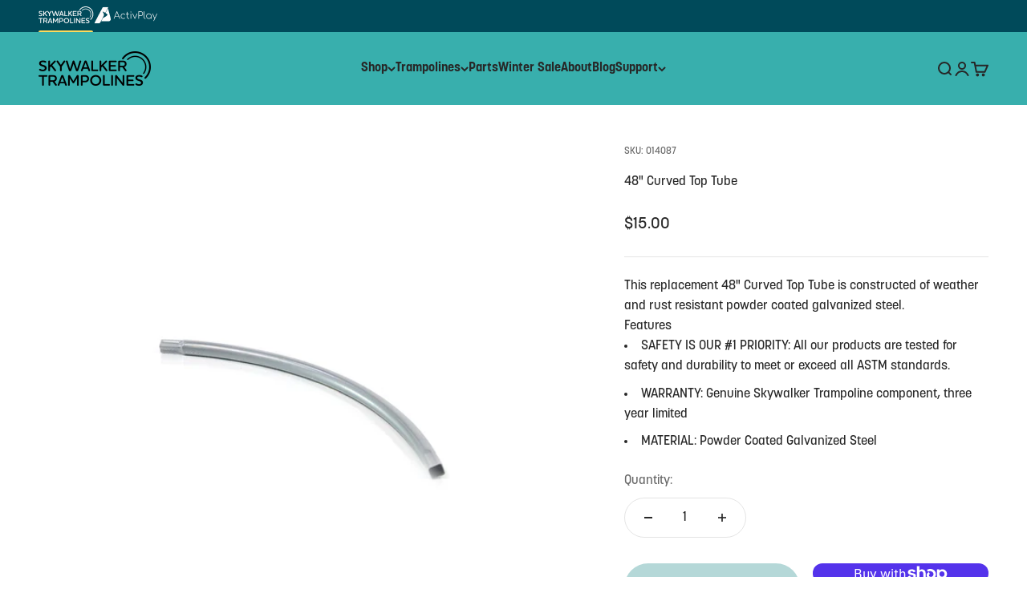

--- FILE ---
content_type: text/html; charset=utf-8
request_url: https://www.skywalkertrampolines.com/products/14087
body_size: 55207
content:
<!doctype html>

<html class="no-js" lang="en" dir="ltr">
  <head>
    <!-- Google tag (gtag.js) -->
    <script async src="https://www.googletagmanager.com/gtag/js?id=AW-942902660"></script>
    <script>
      window.dataLayer = window.dataLayer || [];
      function gtag(){dataLayer.push(arguments);}
      gtag('js', new Date());

      gtag('config', 'AW-942902660');
    </script>
    <meta charset="utf-8">
    <meta
      name="viewport"
      content="width=device-width, initial-scale=1.0, height=device-height, minimum-scale=1.0, maximum-scale=1.0"
    >
    <meta name="theme-color" content="#38afad">

    <title>
      48&quot; Curved Top Tube
    </title><meta name="description" content="This replacement 48&quot; Curved Top Tube is constructed of weather and rust resistant powder coated galvanized steel. Features SAFETY IS OUR #1 PRIORITY: All our products are tested for safety and durability to meet or exceed all ASTM standards. WARRANTY: Genuine Skywalker Trampoline component, three year limited MATERIAL:"><link rel="canonical" href="https://www.skywalkertrampolines.com/products/14087"><link rel="shortcut icon" href="//www.skywalkertrampolines.com/cdn/shop/files/Skywalker_Trampolines_Secondary_Mark_teal.png?v=1709162111&width=96">
      <link rel="apple-touch-icon" href="//www.skywalkertrampolines.com/cdn/shop/files/Skywalker_Trampolines_Secondary_Mark_teal.png?v=1709162111&width=180"><link rel="preconnect" href="https://cdn.shopify.com">
    <link rel="preconnect" href="https://fonts.shopifycdn.com" crossorigin>
    <link rel="dns-prefetch" href="https://productreviews.shopifycdn.com"><link rel="preload" href="//www.skywalkertrampolines.com/cdn/fonts/jost/jost_n7.921dc18c13fa0b0c94c5e2517ffe06139c3615a3.woff2" as="font" type="font/woff2" crossorigin><link rel="preload" href="//www.skywalkertrampolines.com/cdn/fonts/montserrat/montserrat_n4.81949fa0ac9fd2021e16436151e8eaa539321637.woff2" as="font" type="font/woff2" crossorigin><meta property="og:type" content="product">
  <meta property="og:title" content="48&quot; Curved Top Tube">
  <meta property="product:price:amount" content="15.00">
  <meta property="product:price:currency" content="USD"><meta property="og:image" content="http://www.skywalkertrampolines.com/cdn/shop/products/014085_0783e560-1c50-4d51-a3e5-d3bf720a948f.jpg?v=1755193127&width=2048">
  <meta property="og:image:secure_url" content="https://www.skywalkertrampolines.com/cdn/shop/products/014085_0783e560-1c50-4d51-a3e5-d3bf720a948f.jpg?v=1755193127&width=2048">
  <meta property="og:image:width" content="1000">
  <meta property="og:image:height" content="1000"><meta property="og:description" content="This replacement 48&quot; Curved Top Tube is constructed of weather and rust resistant powder coated galvanized steel. Features SAFETY IS OUR #1 PRIORITY: All our products are tested for safety and durability to meet or exceed all ASTM standards. WARRANTY: Genuine Skywalker Trampoline component, three year limited MATERIAL:"><meta property="og:url" content="https://www.skywalkertrampolines.com/products/14087">
<meta property="og:site_name" content="Skywalker Trampolines"><meta name="twitter:card" content="summary"><meta name="twitter:title" content="48&quot; Curved Top Tube">
  <meta name="twitter:description" content="This replacement 48&quot; Curved Top Tube is constructed of weather and rust resistant powder coated galvanized steel.
Features

SAFETY IS OUR #1 PRIORITY: All our products are tested for safety and durability to meet or exceed all ASTM standards.
WARRANTY: Genuine Skywalker Trampoline component, three year limited
MATERIAL: Powder Coated Galvanized Steel
"><meta name="twitter:image" content="https://www.skywalkertrampolines.com/cdn/shop/products/014085_0783e560-1c50-4d51-a3e5-d3bf720a948f.jpg?crop=center&height=1200&v=1755193127&width=1200">
  <meta name="twitter:image:alt" content="Curved top tube designed for 48-inch mini trampoline. ">
  <script type="application/ld+json">
  {
    "@context": "https://schema.org",
    "@type": "Product",
    "productID": 5217767555209,
    "offers": [{
          "@type": "Offer",
          "name": "48\" Curved Top Tube",
          "availability":"https://schema.org/InStock",
          "price": 15.0,
          "priceCurrency": "USD",
          "priceValidUntil": "2026-01-17","sku": "014087","url": "https://www.skywalkertrampolines.com/products/14087?variant=34393939837065"
        }
],"brand": {
      "@type": "Brand",
      "name": "Skywalker Trampolines"
    },
    "name": "48\" Curved Top Tube",
    "description": "This replacement 48\" Curved Top Tube is constructed of weather and rust resistant powder coated galvanized steel.\nFeatures\n\nSAFETY IS OUR #1 PRIORITY: All our products are tested for safety and durability to meet or exceed all ASTM standards.\nWARRANTY: Genuine Skywalker Trampoline component, three year limited\nMATERIAL: Powder Coated Galvanized Steel\n",
    "category": "replacement parts",
    "url": "https://www.skywalkertrampolines.com/products/14087",
    "sku": "014087","weight": {
        "@type": "QuantitativeValue",
        "unitCode": "lb",
        "value": 0.85
      },"image": {
      "@type": "ImageObject",
      "url": "https://www.skywalkertrampolines.com/cdn/shop/products/014085_0783e560-1c50-4d51-a3e5-d3bf720a948f.jpg?v=1755193127&width=1024",
      "image": "https://www.skywalkertrampolines.com/cdn/shop/products/014085_0783e560-1c50-4d51-a3e5-d3bf720a948f.jpg?v=1755193127&width=1024",
      "name": "Curved top tube designed for 48-inch mini trampoline. ",
      "width": "1024",
      "height": "1024"
    }
  }
  </script>



  <script type="application/ld+json">
  {
    "@context": "https://schema.org",
    "@type": "BreadcrumbList",
  "itemListElement": [{
      "@type": "ListItem",
      "position": 1,
      "name": "Home",
      "item": "https://www.skywalkertrampolines.com"
    },{
          "@type": "ListItem",
          "position": 2,
          "name": "48\" Curved Top Tube",
          "item": "https://www.skywalkertrampolines.com/products/14087"
        }]
  }
  </script>

<style>/* Typography (heading) */
  @font-face {
  font-family: Jost;
  font-weight: 700;
  font-style: normal;
  font-display: fallback;
  src: url("//www.skywalkertrampolines.com/cdn/fonts/jost/jost_n7.921dc18c13fa0b0c94c5e2517ffe06139c3615a3.woff2") format("woff2"),
       url("//www.skywalkertrampolines.com/cdn/fonts/jost/jost_n7.cbfc16c98c1e195f46c536e775e4e959c5f2f22b.woff") format("woff");
}

@font-face {
  font-family: Jost;
  font-weight: 700;
  font-style: italic;
  font-display: fallback;
  src: url("//www.skywalkertrampolines.com/cdn/fonts/jost/jost_i7.d8201b854e41e19d7ed9b1a31fe4fe71deea6d3f.woff2") format("woff2"),
       url("//www.skywalkertrampolines.com/cdn/fonts/jost/jost_i7.eae515c34e26b6c853efddc3fc0c552e0de63757.woff") format("woff");
}

/* Typography (body) */
  @font-face {
  font-family: Montserrat;
  font-weight: 400;
  font-style: normal;
  font-display: fallback;
  src: url("//www.skywalkertrampolines.com/cdn/fonts/montserrat/montserrat_n4.81949fa0ac9fd2021e16436151e8eaa539321637.woff2") format("woff2"),
       url("//www.skywalkertrampolines.com/cdn/fonts/montserrat/montserrat_n4.a6c632ca7b62da89c3594789ba828388aac693fe.woff") format("woff");
}

@font-face {
  font-family: Montserrat;
  font-weight: 400;
  font-style: italic;
  font-display: fallback;
  src: url("//www.skywalkertrampolines.com/cdn/fonts/montserrat/montserrat_i4.5a4ea298b4789e064f62a29aafc18d41f09ae59b.woff2") format("woff2"),
       url("//www.skywalkertrampolines.com/cdn/fonts/montserrat/montserrat_i4.072b5869c5e0ed5b9d2021e4c2af132e16681ad2.woff") format("woff");
}

@font-face {
  font-family: Montserrat;
  font-weight: 700;
  font-style: normal;
  font-display: fallback;
  src: url("//www.skywalkertrampolines.com/cdn/fonts/montserrat/montserrat_n7.3c434e22befd5c18a6b4afadb1e3d77c128c7939.woff2") format("woff2"),
       url("//www.skywalkertrampolines.com/cdn/fonts/montserrat/montserrat_n7.5d9fa6e2cae713c8fb539a9876489d86207fe957.woff") format("woff");
}

@font-face {
  font-family: Montserrat;
  font-weight: 700;
  font-style: italic;
  font-display: fallback;
  src: url("//www.skywalkertrampolines.com/cdn/fonts/montserrat/montserrat_i7.a0d4a463df4f146567d871890ffb3c80408e7732.woff2") format("woff2"),
       url("//www.skywalkertrampolines.com/cdn/fonts/montserrat/montserrat_i7.f6ec9f2a0681acc6f8152c40921d2a4d2e1a2c78.woff") format("woff");
}

:root {
    /**
     * ---------------------------------------------------------------------
     * SPACING VARIABLES
     *
     * We are using a spacing inspired from frameworks like Tailwind CSS.
     * ---------------------------------------------------------------------
     */
    --spacing-0-5: 0.125rem; /* 2px */
    --spacing-1: 0.25rem; /* 4px */
    --spacing-1-5: 0.375rem; /* 6px */
    --spacing-2: 0.5rem; /* 8px */
    --spacing-2-5: 0.625rem; /* 10px */
    --spacing-3: 0.75rem; /* 12px */
    --spacing-3-5: 0.875rem; /* 14px */
    --spacing-4: 1rem; /* 16px */
    --spacing-4-5: 1.125rem; /* 18px */
    --spacing-5: 1.25rem; /* 20px */
    --spacing-5-5: 1.375rem; /* 22px */
    --spacing-6: 1.5rem; /* 24px */
    --spacing-6-5: 1.625rem; /* 26px */
    --spacing-7: 1.75rem; /* 28px */
    --spacing-7-5: 1.875rem; /* 30px */
    --spacing-8: 2rem; /* 32px */
    --spacing-8-5: 2.125rem; /* 34px */
    --spacing-9: 2.25rem; /* 36px */
    --spacing-9-5: 2.375rem; /* 38px */
    --spacing-10: 2.5rem; /* 40px */
    --spacing-11: 2.75rem; /* 44px */
    --spacing-12: 3rem; /* 48px */
    --spacing-14: 3.5rem; /* 56px */
    --spacing-16: 4rem; /* 64px */
    --spacing-18: 4.5rem; /* 72px */
    --spacing-20: 5rem; /* 80px */
    --spacing-24: 6rem; /* 96px */
    --spacing-28: 7rem; /* 112px */
    --spacing-32: 8rem; /* 128px */
    --spacing-36: 9rem; /* 144px */
    --spacing-40: 10rem; /* 160px */
    --spacing-44: 11rem; /* 176px */
    --spacing-48: 12rem; /* 192px */
    --spacing-52: 13rem; /* 208px */
    --spacing-56: 14rem; /* 224px */
    --spacing-60: 15rem; /* 240px */
    --spacing-64: 16rem; /* 256px */
    --spacing-72: 18rem; /* 288px */
    --spacing-80: 20rem; /* 320px */
    --spacing-96: 24rem; /* 384px */

    /* Container */
    --container-max-width: 1600px;
    --container-narrow-max-width: 1350px;
    --container-gutter: var(--spacing-5);
    --section-outer-spacing-block: var(--spacing-8);
    --section-inner-max-spacing-block: var(--spacing-8);
    --section-inner-spacing-inline: var(--container-gutter);
    --section-stack-spacing-block: var(--spacing-8);

    /* Grid gutter */
    --grid-gutter: var(--spacing-5);

    /* Product list settings */
    --product-list-row-gap: var(--spacing-8);
    --product-list-column-gap: var(--grid-gutter);

    /* Form settings */
    --input-gap: var(--spacing-2);
    --input-height: 2.625rem;
    --input-padding-inline: var(--spacing-4);

    /* Other sizes */
    --sticky-area-height: calc(var(--sticky-announcement-bar-enabled, 0) * var(--announcement-bar-height, 0px) + var(--sticky-header-enabled, 0) * var(--header-height, 0px));

    /* RTL support */
    --transform-logical-flip: 1;
    --transform-origin-start: left;
    --transform-origin-end: right;

    /**
     * ---------------------------------------------------------------------
     * TYPOGRAPHY
     * ---------------------------------------------------------------------
     */

    /* Font properties */
    
    --heading-font-family: "korolev", sans-serif;
    --heading-font-weight: 700;
    --heading-font-style: normal;
    --heading-text-transform: normal;
    --heading-letter-spacing: -0.01em;
    
    --text-font-family: "korolev", sans-serif;
    --text-font-weight: 400;
    --text-font-style: normal;
    --text-letter-spacing: 0.0em;

    /* Font sizes */
    --text-h0: 3rem;
    --text-h1: 2.5rem;
    --text-h2: 2rem;
    --text-h3: 1.5rem;
    --text-h4: 1.375rem;
    --text-h5: 1.125rem;
    --text-h6: 1rem;
    --text-xs: 0.6875rem;
    --text-sm: 0.75rem;
    --text-base: 0.875rem;
    --text-lg: 1.125rem;

    /**
     * ---------------------------------------------------------------------
     * COLORS
     * ---------------------------------------------------------------------
     */

    /* Color settings */--accent: 255 210 64;
    --text-primary: 39 39 39;
    --background-primary: 255 255 255;
    --dialog-background: 255 255 255;
    --border-color: var(--text-color, var(--text-primary)) / 0.12;

    /* Button colors */
    --button-background-primary: 255 210 64;
    --button-text-primary: 39 39 39;
    --button-background-secondary: 181 216 216;
    --button-text-secondary: 39 39 39;

    /* Status colors */
    --success-background: 238 241 235;
    --success-text: 112 138 92;
    --warning-background: 252 240 227;
    --warning-text: 227 126 22;
    --error-background: 245 229 229;
    --error-text: 170 40 38;

    /* Product colors */
    --on-sale-text: 56 175 173;
    --on-sale-badge-background: 56 175 173;
    --on-sale-badge-text: 255 255 255;
    --sold-out-badge-background: 190 189 185;
    --sold-out-badge-text: 0 0 0;
    --primary-badge-background: 56 175 173;
    --primary-badge-text: 255 255 255;
    --star-color: 255 210 64;
    --product-card-background: 255 255 255;
    --product-card-text: 39 39 39;

    /* Header colors */
    --header-background: 56 175 173;
    --header-text: 39 39 39;

    /* Footer colors */
    --footer-background: 56 175 173;
    --footer-text: 39 39 39;

    /* Rounded variables (used for border radius) */
    --rounded-xs: 0.25rem;
    --rounded-sm: 0.1875rem;
    --rounded: 0.375rem;
    --rounded-lg: 0.75rem;
    --rounded-full: 9999px;

    --rounded-button: 3.75rem;
    --rounded-input: 0.25rem;

    /* Box shadow */
    --shadow-sm: 0 2px 8px rgb(var(--text-primary) / 0.09);
    --shadow: 0 5px 15px rgb(var(--text-primary) / 0.09);
    --shadow-md: 0 5px 30px rgb(var(--text-primary) / 0.09);
    --shadow-block: 0px 0px 50px rgb(var(--text-primary) / 0.09);

    /**
     * ---------------------------------------------------------------------
     * OTHER
     * ---------------------------------------------------------------------
     */

    --cursor-close-svg-url: url(//www.skywalkertrampolines.com/cdn/shop/t/13/assets/cursor-close.svg?v=147174565022153725511738997044);
    --cursor-zoom-in-svg-url: url(//www.skywalkertrampolines.com/cdn/shop/t/13/assets/cursor-zoom-in.svg?v=154953035094101115921738997044);
    --cursor-zoom-out-svg-url: url(//www.skywalkertrampolines.com/cdn/shop/t/13/assets/cursor-zoom-out.svg?v=16155520337305705181738997044);
    --checkmark-svg-url: url(//www.skywalkertrampolines.com/cdn/shop/t/13/assets/checkmark.svg?v=134834051301232890781738997044);
  }

  [dir="rtl"]:root {
    /* RTL support */
    --transform-logical-flip: -1;
    --transform-origin-start: right;
    --transform-origin-end: left;
  }

  @media screen and (min-width: 700px) {
    :root {
      /* Typography (font size) */
      --text-h0: 4rem;
      --text-h1: 3rem;
      --text-h2: 2.5rem;
      --text-h3: 2rem;
      --text-h4: 1.625rem;
      --text-h5: 1.25rem;
      --text-h6: 1.125rem;

      --text-xs: 0.75rem;
      --text-sm: 0.875rem;
      --text-base: 1.0rem;
      --text-lg: 1.25rem;

      /* Spacing */
      --container-gutter: 2rem;
      --section-outer-spacing-block: var(--spacing-12);
      --section-inner-max-spacing-block: var(--spacing-10);
      --section-inner-spacing-inline: var(--spacing-10);
      --section-stack-spacing-block: var(--spacing-10);

      /* Grid gutter */
      --grid-gutter: var(--spacing-6);

      /* Product list settings */
      --product-list-row-gap: var(--spacing-12);

      /* Form settings */
      --input-gap: 1rem;
      --input-height: 3.125rem;
      --input-padding-inline: var(--spacing-5);
    }
  }

  @media screen and (min-width: 1000px) {
    :root {
      /* Spacing settings */
      --container-gutter: var(--spacing-12);
      --section-outer-spacing-block: var(--spacing-14);
      --section-inner-max-spacing-block: var(--spacing-12);
      --section-inner-spacing-inline: var(--spacing-12);
      --section-stack-spacing-block: var(--spacing-10);
    }
  }

  @media screen and (min-width: 1150px) {
    :root {
      /* Spacing settings */
      --container-gutter: var(--spacing-12);
      --section-outer-spacing-block: var(--spacing-14);
      --section-inner-max-spacing-block: var(--spacing-12);
      --section-inner-spacing-inline: var(--spacing-12);
      --section-stack-spacing-block: var(--spacing-12);
    }
  }

  @media screen and (min-width: 1400px) {
    :root {
      /* Typography (font size) */
      --text-h0: 5rem;
      --text-h1: 3.75rem;
      --text-h2: 3rem;
      --text-h3: 2.25rem;
      --text-h4: 2rem;
      --text-h5: 1.5rem;
      --text-h6: 1.25rem;

      --section-outer-spacing-block: var(--spacing-16);
      --section-inner-max-spacing-block: var(--spacing-14);
      --section-inner-spacing-inline: var(--spacing-14);
    }
  }

  @media screen and (min-width: 1600px) {
    :root {
      --section-outer-spacing-block: var(--spacing-16);
      --section-inner-max-spacing-block: var(--spacing-16);
      --section-inner-spacing-inline: var(--spacing-16);
    }
  }

  /**
   * ---------------------------------------------------------------------
   * LIQUID DEPENDANT CSS
   *
   * Our main CSS is Liquid free, but some very specific features depend on
   * theme settings, so we have them here
   * ---------------------------------------------------------------------
   */@media screen and (pointer: fine) {
        .button:not([disabled]):hover, .btn:not([disabled]):hover, .shopify-payment-button__button--unbranded:not([disabled]):hover {
          --button-background-opacity: 0.85;
        }

        .button--subdued:not([disabled]):hover {
          --button-background: var(--text-color) / .05 !important;
        }
      }</style>
<script>
  document.documentElement.classList.replace('no-js', 'js');

  // This allows to expose several variables to the global scope, to be used in scripts
  window.themeVariables = {
    settings: {
      showPageTransition: false,
      headingApparition: "split_rotation",
      pageType: "product",
      moneyFormat: "${{amount}}",
      moneyWithCurrencyFormat: "${{amount}} USD",
      currencyCodeEnabled: false,
      cartType: "drawer",
      showDiscount: true,
      discountMode: "saving"
    },

    strings: {
      accessibilityClose: "Close",
      accessibilityNext: "Next",
      accessibilityPrevious: "Previous",
      addToCartButton: "Add to cart",
      soldOutButton: "Sold out",
      preOrderButton: "Pre-order",
      unavailableButton: "Unavailable",
      closeGallery: "Close gallery",
      zoomGallery: "Zoom",
      errorGallery: "Image cannot be loaded",
      soldOutBadge: "Sold out",
      discountBadge: "Save @@",
      sku: "SKU:",
      searchNoResults: "No results could be found.",
      addOrderNote: "Add order note",
      editOrderNote: "Edit order note",
      shippingEstimatorNoResults: "Sorry, we do not ship to your address.",
      shippingEstimatorOneResult: "There is one shipping rate for your address:",
      shippingEstimatorMultipleResults: "There are several shipping rates for your address:",
      shippingEstimatorError: "One or more error occurred while retrieving shipping rates:"
    },

    breakpoints: {
      'sm': 'screen and (min-width: 700px)',
      'md': 'screen and (min-width: 1000px)',
      'lg': 'screen and (min-width: 1150px)',
      'xl': 'screen and (min-width: 1400px)',

      'sm-max': 'screen and (max-width: 699px)',
      'md-max': 'screen and (max-width: 999px)',
      'lg-max': 'screen and (max-width: 1149px)',
      'xl-max': 'screen and (max-width: 1399px)'
    }
  };// For detecting native share
  document.documentElement.classList.add(`native-share--${navigator.share ? 'enabled' : 'disabled'}`);// We save the product ID in local storage to be eventually used for recently viewed section
    try {
      const recentlyViewedProducts = new Set(JSON.parse(localStorage.getItem('theme:recently-viewed-products') || '[]'));

      recentlyViewedProducts.delete(5217767555209); // Delete first to re-move the product
      recentlyViewedProducts.add(5217767555209);

      localStorage.setItem('theme:recently-viewed-products', JSON.stringify(Array.from(recentlyViewedProducts.values()).reverse()));
    } catch (e) {
      // Safari in private mode does not allow setting item, we silently fail
    }</script><script type="module" src="//www.skywalkertrampolines.com/cdn/shop/t/13/assets/vendor.min.js?v=114992621884149252901738997044"></script>
    <script type="module" src="//www.skywalkertrampolines.com/cdn/shop/t/13/assets/theme.js?v=93567579723284242061761815834"></script>
    <script type="module" src="//www.skywalkertrampolines.com/cdn/shop/t/13/assets/sections.js?v=75759996964189776771761815834"></script>
    <script type="module" src="//www.skywalkertrampolines.com/cdn/shop/t/13/assets/global.js?v=165456994906716551511738997044"></script>

    <script>window.performance && window.performance.mark && window.performance.mark('shopify.content_for_header.start');</script><meta name="google-site-verification" content="YsTglWgvqV6y7WddJ87IGX93D1RitWYDPcS_JsLFCFw">
<meta id="shopify-digital-wallet" name="shopify-digital-wallet" content="/33266958473/digital_wallets/dialog">
<meta name="shopify-checkout-api-token" content="e0d0c9c529bb344a9fb2d8d289944b10">
<meta id="in-context-paypal-metadata" data-shop-id="33266958473" data-venmo-supported="false" data-environment="production" data-locale="en_US" data-paypal-v4="true" data-currency="USD">
<link rel="alternate" type="application/json+oembed" href="https://www.skywalkertrampolines.com/products/14087.oembed">
<script async="async" src="/checkouts/internal/preloads.js?locale=en-US"></script>
<link rel="preconnect" href="https://shop.app" crossorigin="anonymous">
<script async="async" src="https://shop.app/checkouts/internal/preloads.js?locale=en-US&shop_id=33266958473" crossorigin="anonymous"></script>
<script id="apple-pay-shop-capabilities" type="application/json">{"shopId":33266958473,"countryCode":"US","currencyCode":"USD","merchantCapabilities":["supports3DS"],"merchantId":"gid:\/\/shopify\/Shop\/33266958473","merchantName":"Skywalker Trampolines","requiredBillingContactFields":["postalAddress","email","phone"],"requiredShippingContactFields":["postalAddress","email","phone"],"shippingType":"shipping","supportedNetworks":["visa","masterCard","amex","discover","elo","jcb"],"total":{"type":"pending","label":"Skywalker Trampolines","amount":"1.00"},"shopifyPaymentsEnabled":true,"supportsSubscriptions":true}</script>
<script id="shopify-features" type="application/json">{"accessToken":"e0d0c9c529bb344a9fb2d8d289944b10","betas":["rich-media-storefront-analytics"],"domain":"www.skywalkertrampolines.com","predictiveSearch":true,"shopId":33266958473,"locale":"en"}</script>
<script>var Shopify = Shopify || {};
Shopify.shop = "skywalker-trampolines.myshopify.com";
Shopify.locale = "en";
Shopify.currency = {"active":"USD","rate":"1.0"};
Shopify.country = "US";
Shopify.theme = {"name":"Copy of Skywalker-trampolines\/master+Judge.me 1.23","id":140270895241,"schema_name":"Impact","schema_version":"5.1.1","theme_store_id":null,"role":"main"};
Shopify.theme.handle = "null";
Shopify.theme.style = {"id":null,"handle":null};
Shopify.cdnHost = "www.skywalkertrampolines.com/cdn";
Shopify.routes = Shopify.routes || {};
Shopify.routes.root = "/";</script>
<script type="module">!function(o){(o.Shopify=o.Shopify||{}).modules=!0}(window);</script>
<script>!function(o){function n(){var o=[];function n(){o.push(Array.prototype.slice.apply(arguments))}return n.q=o,n}var t=o.Shopify=o.Shopify||{};t.loadFeatures=n(),t.autoloadFeatures=n()}(window);</script>
<script>
  window.ShopifyPay = window.ShopifyPay || {};
  window.ShopifyPay.apiHost = "shop.app\/pay";
  window.ShopifyPay.redirectState = null;
</script>
<script id="shop-js-analytics" type="application/json">{"pageType":"product"}</script>
<script defer="defer" async type="module" src="//www.skywalkertrampolines.com/cdn/shopifycloud/shop-js/modules/v2/client.init-shop-cart-sync_CG-L-Qzi.en.esm.js"></script>
<script defer="defer" async type="module" src="//www.skywalkertrampolines.com/cdn/shopifycloud/shop-js/modules/v2/chunk.common_B8yXDTDb.esm.js"></script>
<script type="module">
  await import("//www.skywalkertrampolines.com/cdn/shopifycloud/shop-js/modules/v2/client.init-shop-cart-sync_CG-L-Qzi.en.esm.js");
await import("//www.skywalkertrampolines.com/cdn/shopifycloud/shop-js/modules/v2/chunk.common_B8yXDTDb.esm.js");

  window.Shopify.SignInWithShop?.initShopCartSync?.({"fedCMEnabled":true,"windoidEnabled":true});

</script>
<script defer="defer" async type="module" src="//www.skywalkertrampolines.com/cdn/shopifycloud/shop-js/modules/v2/client.payment-terms_BFsudFhJ.en.esm.js"></script>
<script defer="defer" async type="module" src="//www.skywalkertrampolines.com/cdn/shopifycloud/shop-js/modules/v2/chunk.common_B8yXDTDb.esm.js"></script>
<script defer="defer" async type="module" src="//www.skywalkertrampolines.com/cdn/shopifycloud/shop-js/modules/v2/chunk.modal_dvVUSHam.esm.js"></script>
<script type="module">
  await import("//www.skywalkertrampolines.com/cdn/shopifycloud/shop-js/modules/v2/client.payment-terms_BFsudFhJ.en.esm.js");
await import("//www.skywalkertrampolines.com/cdn/shopifycloud/shop-js/modules/v2/chunk.common_B8yXDTDb.esm.js");
await import("//www.skywalkertrampolines.com/cdn/shopifycloud/shop-js/modules/v2/chunk.modal_dvVUSHam.esm.js");

  
</script>
<script>
  window.Shopify = window.Shopify || {};
  if (!window.Shopify.featureAssets) window.Shopify.featureAssets = {};
  window.Shopify.featureAssets['shop-js'] = {"shop-cart-sync":["modules/v2/client.shop-cart-sync_C7TtgCZT.en.esm.js","modules/v2/chunk.common_B8yXDTDb.esm.js"],"shop-button":["modules/v2/client.shop-button_aOcg-RjH.en.esm.js","modules/v2/chunk.common_B8yXDTDb.esm.js"],"init-fed-cm":["modules/v2/client.init-fed-cm_DGh7x7ZX.en.esm.js","modules/v2/chunk.common_B8yXDTDb.esm.js"],"init-windoid":["modules/v2/client.init-windoid_C5PxDKWE.en.esm.js","modules/v2/chunk.common_B8yXDTDb.esm.js"],"init-shop-email-lookup-coordinator":["modules/v2/client.init-shop-email-lookup-coordinator_D-37GF_a.en.esm.js","modules/v2/chunk.common_B8yXDTDb.esm.js"],"shop-cash-offers":["modules/v2/client.shop-cash-offers_DkchToOx.en.esm.js","modules/v2/chunk.common_B8yXDTDb.esm.js","modules/v2/chunk.modal_dvVUSHam.esm.js"],"init-shop-cart-sync":["modules/v2/client.init-shop-cart-sync_CG-L-Qzi.en.esm.js","modules/v2/chunk.common_B8yXDTDb.esm.js"],"shop-toast-manager":["modules/v2/client.shop-toast-manager_BmSBWum3.en.esm.js","modules/v2/chunk.common_B8yXDTDb.esm.js"],"pay-button":["modules/v2/client.pay-button_Cw45D1uM.en.esm.js","modules/v2/chunk.common_B8yXDTDb.esm.js"],"avatar":["modules/v2/client.avatar_BTnouDA3.en.esm.js"],"shop-login-button":["modules/v2/client.shop-login-button_DrVPCwAQ.en.esm.js","modules/v2/chunk.common_B8yXDTDb.esm.js","modules/v2/chunk.modal_dvVUSHam.esm.js"],"init-customer-accounts":["modules/v2/client.init-customer-accounts_BNYsaOzg.en.esm.js","modules/v2/client.shop-login-button_DrVPCwAQ.en.esm.js","modules/v2/chunk.common_B8yXDTDb.esm.js","modules/v2/chunk.modal_dvVUSHam.esm.js"],"init-customer-accounts-sign-up":["modules/v2/client.init-customer-accounts-sign-up_pIEGEpjr.en.esm.js","modules/v2/client.shop-login-button_DrVPCwAQ.en.esm.js","modules/v2/chunk.common_B8yXDTDb.esm.js","modules/v2/chunk.modal_dvVUSHam.esm.js"],"init-shop-for-new-customer-accounts":["modules/v2/client.init-shop-for-new-customer-accounts_BIu2e6le.en.esm.js","modules/v2/client.shop-login-button_DrVPCwAQ.en.esm.js","modules/v2/chunk.common_B8yXDTDb.esm.js","modules/v2/chunk.modal_dvVUSHam.esm.js"],"shop-follow-button":["modules/v2/client.shop-follow-button_B6YY9G4U.en.esm.js","modules/v2/chunk.common_B8yXDTDb.esm.js","modules/v2/chunk.modal_dvVUSHam.esm.js"],"lead-capture":["modules/v2/client.lead-capture_o2hOda6W.en.esm.js","modules/v2/chunk.common_B8yXDTDb.esm.js","modules/v2/chunk.modal_dvVUSHam.esm.js"],"checkout-modal":["modules/v2/client.checkout-modal_NoX7b1qq.en.esm.js","modules/v2/chunk.common_B8yXDTDb.esm.js","modules/v2/chunk.modal_dvVUSHam.esm.js"],"shop-login":["modules/v2/client.shop-login_DA8-MZ-E.en.esm.js","modules/v2/chunk.common_B8yXDTDb.esm.js","modules/v2/chunk.modal_dvVUSHam.esm.js"],"payment-terms":["modules/v2/client.payment-terms_BFsudFhJ.en.esm.js","modules/v2/chunk.common_B8yXDTDb.esm.js","modules/v2/chunk.modal_dvVUSHam.esm.js"]};
</script>
<script>(function() {
  var isLoaded = false;
  function asyncLoad() {
    if (isLoaded) return;
    isLoaded = true;
    var urls = ["https:\/\/cdn.shopify.com\/s\/files\/1\/0332\/6695\/8473\/t\/2\/assets\/zendesk-embeddable.js?v=1645033154\u0026shop=skywalker-trampolines.myshopify.com","https:\/\/widgets.prod.insprd.tech\/widgetloader.js?psid=ElPffdLuHeQfMpWy5JKZqg==\u0026shop=skywalker-trampolines.myshopify.com","https:\/\/d18eg7dreypte5.cloudfront.net\/browse-abandonment\/smsbump_timer.js?shop=skywalker-trampolines.myshopify.com","\/\/staticw2.yotpo.com\/w1an5QdWbbQYssjTHQubHqKtGZdVvtzpe9cm7maU\/widget.js?shop=skywalker-trampolines.myshopify.com","https:\/\/shopify-extension.getredo.com\/main.js?widget_id=znkp9n2sn0ej3hy\u0026shop=skywalker-trampolines.myshopify.com","https:\/\/app.mambasms.com\/launcher.js?shop=skywalker-trampolines.myshopify.com","https:\/\/cdn-bundler.nice-team.net\/app\/js\/bundler.js?shop=skywalker-trampolines.myshopify.com"];
    for (var i = 0; i < urls.length; i++) {
      var s = document.createElement('script');
      s.type = 'text/javascript';
      s.async = true;
      s.src = urls[i];
      var x = document.getElementsByTagName('script')[0];
      x.parentNode.insertBefore(s, x);
    }
  };
  if(window.attachEvent) {
    window.attachEvent('onload', asyncLoad);
  } else {
    window.addEventListener('load', asyncLoad, false);
  }
})();</script>
<script id="__st">var __st={"a":33266958473,"offset":-25200,"reqid":"2d9c8290-1ea5-4176-8884-33fad3677908-1767780621","pageurl":"www.skywalkertrampolines.com\/products\/14087","u":"65f9dc4e5727","p":"product","rtyp":"product","rid":5217767555209};</script>
<script>window.ShopifyPaypalV4VisibilityTracking = true;</script>
<script id="captcha-bootstrap">!function(){'use strict';const t='contact',e='account',n='new_comment',o=[[t,t],['blogs',n],['comments',n],[t,'customer']],c=[[e,'customer_login'],[e,'guest_login'],[e,'recover_customer_password'],[e,'create_customer']],r=t=>t.map((([t,e])=>`form[action*='/${t}']:not([data-nocaptcha='true']) input[name='form_type'][value='${e}']`)).join(','),a=t=>()=>t?[...document.querySelectorAll(t)].map((t=>t.form)):[];function s(){const t=[...o],e=r(t);return a(e)}const i='password',u='form_key',d=['recaptcha-v3-token','g-recaptcha-response','h-captcha-response',i],f=()=>{try{return window.sessionStorage}catch{return}},m='__shopify_v',_=t=>t.elements[u];function p(t,e,n=!1){try{const o=window.sessionStorage,c=JSON.parse(o.getItem(e)),{data:r}=function(t){const{data:e,action:n}=t;return t[m]||n?{data:e,action:n}:{data:t,action:n}}(c);for(const[e,n]of Object.entries(r))t.elements[e]&&(t.elements[e].value=n);n&&o.removeItem(e)}catch(o){console.error('form repopulation failed',{error:o})}}const l='form_type',E='cptcha';function T(t){t.dataset[E]=!0}const w=window,h=w.document,L='Shopify',v='ce_forms',y='captcha';let A=!1;((t,e)=>{const n=(g='f06e6c50-85a8-45c8-87d0-21a2b65856fe',I='https://cdn.shopify.com/shopifycloud/storefront-forms-hcaptcha/ce_storefront_forms_captcha_hcaptcha.v1.5.2.iife.js',D={infoText:'Protected by hCaptcha',privacyText:'Privacy',termsText:'Terms'},(t,e,n)=>{const o=w[L][v],c=o.bindForm;if(c)return c(t,g,e,D).then(n);var r;o.q.push([[t,g,e,D],n]),r=I,A||(h.body.append(Object.assign(h.createElement('script'),{id:'captcha-provider',async:!0,src:r})),A=!0)});var g,I,D;w[L]=w[L]||{},w[L][v]=w[L][v]||{},w[L][v].q=[],w[L][y]=w[L][y]||{},w[L][y].protect=function(t,e){n(t,void 0,e),T(t)},Object.freeze(w[L][y]),function(t,e,n,w,h,L){const[v,y,A,g]=function(t,e,n){const i=e?o:[],u=t?c:[],d=[...i,...u],f=r(d),m=r(i),_=r(d.filter((([t,e])=>n.includes(e))));return[a(f),a(m),a(_),s()]}(w,h,L),I=t=>{const e=t.target;return e instanceof HTMLFormElement?e:e&&e.form},D=t=>v().includes(t);t.addEventListener('submit',(t=>{const e=I(t);if(!e)return;const n=D(e)&&!e.dataset.hcaptchaBound&&!e.dataset.recaptchaBound,o=_(e),c=g().includes(e)&&(!o||!o.value);(n||c)&&t.preventDefault(),c&&!n&&(function(t){try{if(!f())return;!function(t){const e=f();if(!e)return;const n=_(t);if(!n)return;const o=n.value;o&&e.removeItem(o)}(t);const e=Array.from(Array(32),(()=>Math.random().toString(36)[2])).join('');!function(t,e){_(t)||t.append(Object.assign(document.createElement('input'),{type:'hidden',name:u})),t.elements[u].value=e}(t,e),function(t,e){const n=f();if(!n)return;const o=[...t.querySelectorAll(`input[type='${i}']`)].map((({name:t})=>t)),c=[...d,...o],r={};for(const[a,s]of new FormData(t).entries())c.includes(a)||(r[a]=s);n.setItem(e,JSON.stringify({[m]:1,action:t.action,data:r}))}(t,e)}catch(e){console.error('failed to persist form',e)}}(e),e.submit())}));const S=(t,e)=>{t&&!t.dataset[E]&&(n(t,e.some((e=>e===t))),T(t))};for(const o of['focusin','change'])t.addEventListener(o,(t=>{const e=I(t);D(e)&&S(e,y())}));const B=e.get('form_key'),M=e.get(l),P=B&&M;t.addEventListener('DOMContentLoaded',(()=>{const t=y();if(P)for(const e of t)e.elements[l].value===M&&p(e,B);[...new Set([...A(),...v().filter((t=>'true'===t.dataset.shopifyCaptcha))])].forEach((e=>S(e,t)))}))}(h,new URLSearchParams(w.location.search),n,t,e,['guest_login'])})(!0,!0)}();</script>
<script integrity="sha256-4kQ18oKyAcykRKYeNunJcIwy7WH5gtpwJnB7kiuLZ1E=" data-source-attribution="shopify.loadfeatures" defer="defer" src="//www.skywalkertrampolines.com/cdn/shopifycloud/storefront/assets/storefront/load_feature-a0a9edcb.js" crossorigin="anonymous"></script>
<script crossorigin="anonymous" defer="defer" src="//www.skywalkertrampolines.com/cdn/shopifycloud/storefront/assets/shopify_pay/storefront-65b4c6d7.js?v=20250812"></script>
<script data-source-attribution="shopify.dynamic_checkout.dynamic.init">var Shopify=Shopify||{};Shopify.PaymentButton=Shopify.PaymentButton||{isStorefrontPortableWallets:!0,init:function(){window.Shopify.PaymentButton.init=function(){};var t=document.createElement("script");t.src="https://www.skywalkertrampolines.com/cdn/shopifycloud/portable-wallets/latest/portable-wallets.en.js",t.type="module",document.head.appendChild(t)}};
</script>
<script data-source-attribution="shopify.dynamic_checkout.buyer_consent">
  function portableWalletsHideBuyerConsent(e){var t=document.getElementById("shopify-buyer-consent"),n=document.getElementById("shopify-subscription-policy-button");t&&n&&(t.classList.add("hidden"),t.setAttribute("aria-hidden","true"),n.removeEventListener("click",e))}function portableWalletsShowBuyerConsent(e){var t=document.getElementById("shopify-buyer-consent"),n=document.getElementById("shopify-subscription-policy-button");t&&n&&(t.classList.remove("hidden"),t.removeAttribute("aria-hidden"),n.addEventListener("click",e))}window.Shopify?.PaymentButton&&(window.Shopify.PaymentButton.hideBuyerConsent=portableWalletsHideBuyerConsent,window.Shopify.PaymentButton.showBuyerConsent=portableWalletsShowBuyerConsent);
</script>
<script>
  function portableWalletsCleanup(e){e&&e.src&&console.error("Failed to load portable wallets script "+e.src);var t=document.querySelectorAll("shopify-accelerated-checkout .shopify-payment-button__skeleton, shopify-accelerated-checkout-cart .wallet-cart-button__skeleton"),e=document.getElementById("shopify-buyer-consent");for(let e=0;e<t.length;e++)t[e].remove();e&&e.remove()}function portableWalletsNotLoadedAsModule(e){e instanceof ErrorEvent&&"string"==typeof e.message&&e.message.includes("import.meta")&&"string"==typeof e.filename&&e.filename.includes("portable-wallets")&&(window.removeEventListener("error",portableWalletsNotLoadedAsModule),window.Shopify.PaymentButton.failedToLoad=e,"loading"===document.readyState?document.addEventListener("DOMContentLoaded",window.Shopify.PaymentButton.init):window.Shopify.PaymentButton.init())}window.addEventListener("error",portableWalletsNotLoadedAsModule);
</script>

<script type="module" src="https://www.skywalkertrampolines.com/cdn/shopifycloud/portable-wallets/latest/portable-wallets.en.js" onError="portableWalletsCleanup(this)" crossorigin="anonymous"></script>
<script nomodule>
  document.addEventListener("DOMContentLoaded", portableWalletsCleanup);
</script>

<link id="shopify-accelerated-checkout-styles" rel="stylesheet" media="screen" href="https://www.skywalkertrampolines.com/cdn/shopifycloud/portable-wallets/latest/accelerated-checkout-backwards-compat.css" crossorigin="anonymous">
<style id="shopify-accelerated-checkout-cart">
        #shopify-buyer-consent {
  margin-top: 1em;
  display: inline-block;
  width: 100%;
}

#shopify-buyer-consent.hidden {
  display: none;
}

#shopify-subscription-policy-button {
  background: none;
  border: none;
  padding: 0;
  text-decoration: underline;
  font-size: inherit;
  cursor: pointer;
}

#shopify-subscription-policy-button::before {
  box-shadow: none;
}

      </style>

<script>window.performance && window.performance.mark && window.performance.mark('shopify.content_for_header.end');</script>
<link href="//www.skywalkertrampolines.com/cdn/shop/t/13/assets/theme.css?v=173124234160913256231738997044" rel="stylesheet" type="text/css" media="all" /><link href="//www.skywalkertrampolines.com/cdn/shop/t/13/assets/global.css?v=124479884399071559071752065740" rel="stylesheet" type="text/css" media="all" /><!-- BEGIN app block: shopify://apps/judge-me-reviews/blocks/judgeme_core/61ccd3b1-a9f2-4160-9fe9-4fec8413e5d8 --><!-- Start of Judge.me Core -->






<link rel="dns-prefetch" href="https://cdnwidget.judge.me">
<link rel="dns-prefetch" href="https://cdn.judge.me">
<link rel="dns-prefetch" href="https://cdn1.judge.me">
<link rel="dns-prefetch" href="https://api.judge.me">

<script data-cfasync='false' class='jdgm-settings-script'>window.jdgmSettings={"pagination":5,"disable_web_reviews":false,"badge_no_review_text":"No reviews","badge_n_reviews_text":"{{ n }} review/reviews","hide_badge_preview_if_no_reviews":true,"badge_hide_text":false,"enforce_center_preview_badge":false,"widget_title":"Customer Reviews","widget_open_form_text":"Write a review","widget_close_form_text":"Cancel review","widget_refresh_page_text":"Refresh page","widget_summary_text":"Based on {{ number_of_reviews }} review/reviews","widget_no_review_text":"Be the first to write a review","widget_name_field_text":"Name","widget_verified_name_field_text":"Verified Name (public)","widget_name_placeholder_text":"Enter your name (public)","widget_required_field_error_text":"This field is required.","widget_email_field_text":"Email","widget_verified_email_field_text":"Verified Email (private, can not be edited)","widget_email_placeholder_text":"Enter your email (private)","widget_email_field_error_text":"Please enter a valid email address.","widget_rating_field_text":"Rating","widget_review_title_field_text":"Review Title","widget_review_title_placeholder_text":"Give your review a title","widget_review_body_field_text":"Review","widget_review_body_placeholder_text":"Write your comments here","widget_pictures_field_text":"Picture/Video (optional)","widget_submit_review_text":"Submit Review","widget_submit_verified_review_text":"Submit Verified Review","widget_submit_success_msg_with_auto_publish":"Thank you! Please refresh the page in a few moments to see your review. You can remove or edit your review by logging into \u003ca href='https://judge.me/login' target='_blank' rel='nofollow noopener'\u003eJudge.me\u003c/a\u003e","widget_submit_success_msg_no_auto_publish":"Thank you! Your review will be published as soon as it is approved by the shop admin. You can remove or edit your review by logging into \u003ca href='https://judge.me/login' target='_blank' rel='nofollow noopener'\u003eJudge.me\u003c/a\u003e","widget_show_default_reviews_out_of_total_text":"Showing {{ n_reviews_shown }} out of {{ n_reviews }} reviews.","widget_show_all_link_text":"Show all","widget_show_less_link_text":"Show less","widget_author_said_text":"{{ reviewer_name }} said:","widget_days_text":"{{ n }} days ago","widget_weeks_text":"{{ n }} week/weeks ago","widget_months_text":"{{ n }} month/months ago","widget_years_text":"{{ n }} year/years ago","widget_yesterday_text":"Yesterday","widget_today_text":"Today","widget_replied_text":"\u003e\u003e {{ shop_name }} replied:","widget_read_more_text":"Read more","widget_rating_filter_see_all_text":"See all reviews","widget_sorting_most_recent_text":"Most Recent","widget_sorting_highest_rating_text":"Highest Rating","widget_sorting_lowest_rating_text":"Lowest Rating","widget_sorting_with_pictures_text":"Only Pictures","widget_sorting_most_helpful_text":"Most Helpful","widget_open_question_form_text":"Ask a question","widget_reviews_subtab_text":"Reviews","widget_questions_subtab_text":"Questions","widget_question_label_text":"Question","widget_answer_label_text":"Answer","widget_question_placeholder_text":"Write your question here","widget_submit_question_text":"Submit Question","widget_question_submit_success_text":"Thank you for your question! We will notify you once it gets answered.","verified_badge_text":"Verified","verified_badge_placement":"left-of-reviewer-name","widget_hide_border":false,"widget_social_share":false,"all_reviews_include_out_of_store_products":true,"all_reviews_out_of_store_text":"(out of store)","all_reviews_product_name_prefix_text":"about","enable_review_pictures":true,"widget_product_reviews_subtab_text":"Product Reviews","widget_shop_reviews_subtab_text":"Shop Reviews","widget_write_a_store_review_text":"Write a Store Review","widget_other_languages_heading":"Reviews in Other Languages","widget_sorting_pictures_first_text":"Pictures First","floating_tab_button_name":"★ Reviews","floating_tab_title":"Let customers speak for us","floating_tab_url":"","floating_tab_url_enabled":false,"all_reviews_text_badge_text":"Customers rate us {{ shop.metafields.judgeme.all_reviews_rating | round: 1 }}/5 based on {{ shop.metafields.judgeme.all_reviews_count }} reviews.","all_reviews_text_badge_text_branded_style":"{{ shop.metafields.judgeme.all_reviews_rating | round: 1 }} out of 5 stars based on {{ shop.metafields.judgeme.all_reviews_count }} reviews","all_reviews_text_badge_url":"","all_reviews_text_style":"branded","featured_carousel_title":"Let customers speak for us","featured_carousel_count_text":"from {{ n }} reviews","featured_carousel_url":"","verified_count_badge_style":"branded","verified_count_badge_url":"","picture_reminder_submit_button":"Upload Pictures","widget_sorting_videos_first_text":"Videos First","widget_review_pending_text":"Pending","remove_microdata_snippet":true,"preview_badge_no_question_text":"No questions","preview_badge_n_question_text":"{{ number_of_questions }} question/questions","widget_search_bar_placeholder":"Search reviews","widget_sorting_verified_only_text":"Verified only","featured_carousel_verified_badge_enable":true,"featured_carousel_more_reviews_button_text":"Read more reviews","featured_carousel_view_product_button_text":"View product","all_reviews_page_load_more_text":"Load More Reviews","widget_advanced_speed_features":5,"widget_public_name_text":"displayed publicly like","default_reviewer_name_has_non_latin":true,"widget_reviewer_anonymous":"Anonymous","medals_widget_title":"Judge.me Review Medals","widget_invalid_yt_video_url_error_text":"Not a YouTube video URL","widget_max_length_field_error_text":"Please enter no more than {0} characters.","widget_verified_by_shop_text":"Verified by Shop","widget_load_with_code_splitting":true,"widget_ugc_title":"Made by us, Shared by you","widget_ugc_subtitle":"Tag us to see your picture featured in our page","widget_ugc_primary_button_text":"Buy Now","widget_ugc_secondary_button_text":"Load More","widget_ugc_reviews_button_text":"View Reviews","widget_summary_average_rating_text":"{{ average_rating }} out of 5","widget_media_grid_title":"Customer photos \u0026 videos","widget_media_grid_see_more_text":"See more","widget_verified_by_judgeme_text":"Verified by Judge.me","widget_verified_by_judgeme_text_in_store_medals":"Verified by Judge.me","widget_media_field_exceed_quantity_message":"Sorry, we can only accept {{ max_media }} for one review.","widget_media_field_exceed_limit_message":"{{ file_name }} is too large, please select a {{ media_type }} less than {{ size_limit }}MB.","widget_review_submitted_text":"Review Submitted!","widget_question_submitted_text":"Question Submitted!","widget_close_form_text_question":"Cancel","widget_write_your_answer_here_text":"Write your answer here","widget_enabled_branded_link":true,"widget_show_collected_by_judgeme":true,"widget_collected_by_judgeme_text":"collected by Judge.me","widget_load_more_text":"Load More","widget_full_review_text":"Full Review","widget_read_more_reviews_text":"Read More Reviews","widget_read_questions_text":"Read Questions","widget_questions_and_answers_text":"Questions \u0026 Answers","widget_verified_by_text":"Verified by","widget_verified_text":"Verified","widget_number_of_reviews_text":"{{ number_of_reviews }} reviews","widget_back_button_text":"Back","widget_next_button_text":"Next","widget_custom_forms_filter_button":"Filters","how_reviews_are_collected":"How reviews are collected?","widget_gdpr_statement":"How we use your data: We’ll only contact you about the review you left, and only if necessary. By submitting your review, you agree to Judge.me’s \u003ca href='https://judge.me/terms' target='_blank' rel='nofollow noopener'\u003eterms\u003c/a\u003e, \u003ca href='https://judge.me/privacy' target='_blank' rel='nofollow noopener'\u003eprivacy\u003c/a\u003e and \u003ca href='https://judge.me/content-policy' target='_blank' rel='nofollow noopener'\u003econtent\u003c/a\u003e policies.","review_snippet_widget_round_border_style":true,"review_snippet_widget_card_color":"#FFFFFF","review_snippet_widget_slider_arrows_background_color":"#FFFFFF","review_snippet_widget_slider_arrows_color":"#000000","review_snippet_widget_star_color":"#339999","all_reviews_product_variant_label_text":"Variant: ","widget_show_verified_branding":false,"platform":"shopify","branding_url":"https://app.judge.me/reviews","branding_text":"Powered by Judge.me","locale":"en","reply_name":"Skywalker Trampolines","widget_version":"3.0","footer":true,"autopublish":false,"review_dates":true,"enable_custom_form":false,"enable_multi_locales_translations":false,"can_be_branded":true,"reply_name_text":"Skywalker Trampolines"};</script> <style class='jdgm-settings-style'>.jdgm-xx{left:0}:root{--jdgm-primary-color: #399;--jdgm-secondary-color: rgba(51,153,153,0.1);--jdgm-star-color: #399;--jdgm-write-review-text-color: white;--jdgm-write-review-bg-color: #339999;--jdgm-paginate-color: #399;--jdgm-border-radius: 0;--jdgm-reviewer-name-color: #339999}.jdgm-histogram__bar-content{background-color:#399}.jdgm-rev[data-verified-buyer=true] .jdgm-rev__icon.jdgm-rev__icon:after,.jdgm-rev__buyer-badge.jdgm-rev__buyer-badge{color:white;background-color:#399}.jdgm-review-widget--small .jdgm-gallery.jdgm-gallery .jdgm-gallery__thumbnail-link:nth-child(8) .jdgm-gallery__thumbnail-wrapper.jdgm-gallery__thumbnail-wrapper:before{content:"See more"}@media only screen and (min-width: 768px){.jdgm-gallery.jdgm-gallery .jdgm-gallery__thumbnail-link:nth-child(8) .jdgm-gallery__thumbnail-wrapper.jdgm-gallery__thumbnail-wrapper:before{content:"See more"}}.jdgm-prev-badge[data-average-rating='0.00']{display:none !important}.jdgm-author-all-initials{display:none !important}.jdgm-author-last-initial{display:none !important}.jdgm-rev-widg__title{visibility:hidden}.jdgm-rev-widg__summary-text{visibility:hidden}.jdgm-prev-badge__text{visibility:hidden}.jdgm-rev__prod-link-prefix:before{content:'about'}.jdgm-rev__variant-label:before{content:'Variant: '}.jdgm-rev__out-of-store-text:before{content:'(out of store)'}@media only screen and (min-width: 768px){.jdgm-rev__pics .jdgm-rev_all-rev-page-picture-separator,.jdgm-rev__pics .jdgm-rev__product-picture{display:none}}@media only screen and (max-width: 768px){.jdgm-rev__pics .jdgm-rev_all-rev-page-picture-separator,.jdgm-rev__pics .jdgm-rev__product-picture{display:none}}.jdgm-preview-badge[data-template="product"]{display:none !important}.jdgm-preview-badge[data-template="collection"]{display:none !important}.jdgm-preview-badge[data-template="index"]{display:none !important}.jdgm-review-widget[data-from-snippet="true"]{display:none !important}.jdgm-verified-count-badget[data-from-snippet="true"]{display:none !important}.jdgm-carousel-wrapper[data-from-snippet="true"]{display:none !important}.jdgm-all-reviews-text[data-from-snippet="true"]{display:none !important}.jdgm-medals-section[data-from-snippet="true"]{display:none !important}.jdgm-ugc-media-wrapper[data-from-snippet="true"]{display:none !important}.jdgm-review-snippet-widget .jdgm-rev-snippet-widget__cards-container .jdgm-rev-snippet-card{border-radius:8px;background:#fff}.jdgm-review-snippet-widget .jdgm-rev-snippet-widget__cards-container .jdgm-rev-snippet-card__rev-rating .jdgm-star{color:#399}.jdgm-review-snippet-widget .jdgm-rev-snippet-widget__prev-btn,.jdgm-review-snippet-widget .jdgm-rev-snippet-widget__next-btn{border-radius:50%;background:#fff}.jdgm-review-snippet-widget .jdgm-rev-snippet-widget__prev-btn>svg,.jdgm-review-snippet-widget .jdgm-rev-snippet-widget__next-btn>svg{fill:#000}.jdgm-full-rev-modal.rev-snippet-widget .jm-mfp-container .jm-mfp-content,.jdgm-full-rev-modal.rev-snippet-widget .jm-mfp-container .jdgm-full-rev__icon,.jdgm-full-rev-modal.rev-snippet-widget .jm-mfp-container .jdgm-full-rev__pic-img,.jdgm-full-rev-modal.rev-snippet-widget .jm-mfp-container .jdgm-full-rev__reply{border-radius:8px}.jdgm-full-rev-modal.rev-snippet-widget .jm-mfp-container .jdgm-full-rev[data-verified-buyer="true"] .jdgm-full-rev__icon::after{border-radius:8px}.jdgm-full-rev-modal.rev-snippet-widget .jm-mfp-container .jdgm-full-rev .jdgm-rev__buyer-badge{border-radius:calc( 8px / 2 )}.jdgm-full-rev-modal.rev-snippet-widget .jm-mfp-container .jdgm-full-rev .jdgm-full-rev__replier::before{content:'Skywalker Trampolines'}.jdgm-full-rev-modal.rev-snippet-widget .jm-mfp-container .jdgm-full-rev .jdgm-full-rev__product-button{border-radius:calc( 8px * 6 )}
</style> <style class='jdgm-settings-style'></style>

  
  
  
  <style class='jdgm-miracle-styles'>
  @-webkit-keyframes jdgm-spin{0%{-webkit-transform:rotate(0deg);-ms-transform:rotate(0deg);transform:rotate(0deg)}100%{-webkit-transform:rotate(359deg);-ms-transform:rotate(359deg);transform:rotate(359deg)}}@keyframes jdgm-spin{0%{-webkit-transform:rotate(0deg);-ms-transform:rotate(0deg);transform:rotate(0deg)}100%{-webkit-transform:rotate(359deg);-ms-transform:rotate(359deg);transform:rotate(359deg)}}@font-face{font-family:'JudgemeStar';src:url("[data-uri]") format("woff");font-weight:normal;font-style:normal}.jdgm-star{font-family:'JudgemeStar';display:inline !important;text-decoration:none !important;padding:0 4px 0 0 !important;margin:0 !important;font-weight:bold;opacity:1;-webkit-font-smoothing:antialiased;-moz-osx-font-smoothing:grayscale}.jdgm-star:hover{opacity:1}.jdgm-star:last-of-type{padding:0 !important}.jdgm-star.jdgm--on:before{content:"\e000"}.jdgm-star.jdgm--off:before{content:"\e001"}.jdgm-star.jdgm--half:before{content:"\e002"}.jdgm-widget *{margin:0;line-height:1.4;-webkit-box-sizing:border-box;-moz-box-sizing:border-box;box-sizing:border-box;-webkit-overflow-scrolling:touch}.jdgm-hidden{display:none !important;visibility:hidden !important}.jdgm-temp-hidden{display:none}.jdgm-spinner{width:40px;height:40px;margin:auto;border-radius:50%;border-top:2px solid #eee;border-right:2px solid #eee;border-bottom:2px solid #eee;border-left:2px solid #ccc;-webkit-animation:jdgm-spin 0.8s infinite linear;animation:jdgm-spin 0.8s infinite linear}.jdgm-spinner:empty{display:block}.jdgm-prev-badge{display:block !important}

</style>


  
  
   


<script data-cfasync='false' class='jdgm-script'>
!function(e){window.jdgm=window.jdgm||{},jdgm.CDN_HOST="https://cdnwidget.judge.me/",jdgm.CDN_HOST_ALT="https://cdn2.judge.me/cdn/widget_frontend/",jdgm.API_HOST="https://api.judge.me/",jdgm.CDN_BASE_URL="https://cdn.shopify.com/extensions/019b8df4-83a2-7942-aa6a-d6467432363b/judgeme-extensions-282/assets/",
jdgm.docReady=function(d){(e.attachEvent?"complete"===e.readyState:"loading"!==e.readyState)?
setTimeout(d,0):e.addEventListener("DOMContentLoaded",d)},jdgm.loadCSS=function(d,t,o,a){
!o&&jdgm.loadCSS.requestedUrls.indexOf(d)>=0||(jdgm.loadCSS.requestedUrls.push(d),
(a=e.createElement("link")).rel="stylesheet",a.class="jdgm-stylesheet",a.media="nope!",
a.href=d,a.onload=function(){this.media="all",t&&setTimeout(t)},e.body.appendChild(a))},
jdgm.loadCSS.requestedUrls=[],jdgm.loadJS=function(e,d){var t=new XMLHttpRequest;
t.onreadystatechange=function(){4===t.readyState&&(Function(t.response)(),d&&d(t.response))},
t.open("GET",e),t.onerror=function(){if(e.indexOf(jdgm.CDN_HOST)===0&&jdgm.CDN_HOST_ALT!==jdgm.CDN_HOST){var f=e.replace(jdgm.CDN_HOST,jdgm.CDN_HOST_ALT);jdgm.loadJS(f,d)}},t.send()},jdgm.docReady((function(){(window.jdgmLoadCSS||e.querySelectorAll(
".jdgm-widget, .jdgm-all-reviews-page").length>0)&&(jdgmSettings.widget_load_with_code_splitting?
parseFloat(jdgmSettings.widget_version)>=3?jdgm.loadCSS(jdgm.CDN_HOST+"widget_v3/base.css"):
jdgm.loadCSS(jdgm.CDN_HOST+"widget/base.css"):jdgm.loadCSS(jdgm.CDN_HOST+"shopify_v2.css"),
jdgm.loadJS(jdgm.CDN_HOST+"loa"+"der.js"))}))}(document);
</script>
<noscript><link rel="stylesheet" type="text/css" media="all" href="https://cdnwidget.judge.me/shopify_v2.css"></noscript>

<!-- BEGIN app snippet: theme_fix_tags --><script>
  (function() {
    var jdgmThemeFixes = null;
    if (!jdgmThemeFixes) return;
    var thisThemeFix = jdgmThemeFixes[Shopify.theme.id];
    if (!thisThemeFix) return;

    if (thisThemeFix.html) {
      document.addEventListener("DOMContentLoaded", function() {
        var htmlDiv = document.createElement('div');
        htmlDiv.classList.add('jdgm-theme-fix-html');
        htmlDiv.innerHTML = thisThemeFix.html;
        document.body.append(htmlDiv);
      });
    };

    if (thisThemeFix.css) {
      var styleTag = document.createElement('style');
      styleTag.classList.add('jdgm-theme-fix-style');
      styleTag.innerHTML = thisThemeFix.css;
      document.head.append(styleTag);
    };

    if (thisThemeFix.js) {
      var scriptTag = document.createElement('script');
      scriptTag.classList.add('jdgm-theme-fix-script');
      scriptTag.innerHTML = thisThemeFix.js;
      document.head.append(scriptTag);
    };
  })();
</script>
<!-- END app snippet -->
<!-- End of Judge.me Core -->



<!-- END app block --><script src="https://cdn.shopify.com/extensions/019b8df4-83a2-7942-aa6a-d6467432363b/judgeme-extensions-282/assets/loader.js" type="text/javascript" defer="defer"></script>
<script src="https://cdn.shopify.com/extensions/ad7c13fc-008e-4e55-abf2-750eda44a72a/forms-2283/assets/shopify-forms-loader.js" type="text/javascript" defer="defer"></script>
<link href="https://monorail-edge.shopifysvc.com" rel="dns-prefetch">
<script>(function(){if ("sendBeacon" in navigator && "performance" in window) {try {var session_token_from_headers = performance.getEntriesByType('navigation')[0].serverTiming.find(x => x.name == '_s').description;} catch {var session_token_from_headers = undefined;}var session_cookie_matches = document.cookie.match(/_shopify_s=([^;]*)/);var session_token_from_cookie = session_cookie_matches && session_cookie_matches.length === 2 ? session_cookie_matches[1] : "";var session_token = session_token_from_headers || session_token_from_cookie || "";function handle_abandonment_event(e) {var entries = performance.getEntries().filter(function(entry) {return /monorail-edge.shopifysvc.com/.test(entry.name);});if (!window.abandonment_tracked && entries.length === 0) {window.abandonment_tracked = true;var currentMs = Date.now();var navigation_start = performance.timing.navigationStart;var payload = {shop_id: 33266958473,url: window.location.href,navigation_start,duration: currentMs - navigation_start,session_token,page_type: "product"};window.navigator.sendBeacon("https://monorail-edge.shopifysvc.com/v1/produce", JSON.stringify({schema_id: "online_store_buyer_site_abandonment/1.1",payload: payload,metadata: {event_created_at_ms: currentMs,event_sent_at_ms: currentMs}}));}}window.addEventListener('pagehide', handle_abandonment_event);}}());</script>
<script id="web-pixels-manager-setup">(function e(e,d,r,n,o){if(void 0===o&&(o={}),!Boolean(null===(a=null===(i=window.Shopify)||void 0===i?void 0:i.analytics)||void 0===a?void 0:a.replayQueue)){var i,a;window.Shopify=window.Shopify||{};var t=window.Shopify;t.analytics=t.analytics||{};var s=t.analytics;s.replayQueue=[],s.publish=function(e,d,r){return s.replayQueue.push([e,d,r]),!0};try{self.performance.mark("wpm:start")}catch(e){}var l=function(){var e={modern:/Edge?\/(1{2}[4-9]|1[2-9]\d|[2-9]\d{2}|\d{4,})\.\d+(\.\d+|)|Firefox\/(1{2}[4-9]|1[2-9]\d|[2-9]\d{2}|\d{4,})\.\d+(\.\d+|)|Chrom(ium|e)\/(9{2}|\d{3,})\.\d+(\.\d+|)|(Maci|X1{2}).+ Version\/(15\.\d+|(1[6-9]|[2-9]\d|\d{3,})\.\d+)([,.]\d+|)( \(\w+\)|)( Mobile\/\w+|) Safari\/|Chrome.+OPR\/(9{2}|\d{3,})\.\d+\.\d+|(CPU[ +]OS|iPhone[ +]OS|CPU[ +]iPhone|CPU IPhone OS|CPU iPad OS)[ +]+(15[._]\d+|(1[6-9]|[2-9]\d|\d{3,})[._]\d+)([._]\d+|)|Android:?[ /-](13[3-9]|1[4-9]\d|[2-9]\d{2}|\d{4,})(\.\d+|)(\.\d+|)|Android.+Firefox\/(13[5-9]|1[4-9]\d|[2-9]\d{2}|\d{4,})\.\d+(\.\d+|)|Android.+Chrom(ium|e)\/(13[3-9]|1[4-9]\d|[2-9]\d{2}|\d{4,})\.\d+(\.\d+|)|SamsungBrowser\/([2-9]\d|\d{3,})\.\d+/,legacy:/Edge?\/(1[6-9]|[2-9]\d|\d{3,})\.\d+(\.\d+|)|Firefox\/(5[4-9]|[6-9]\d|\d{3,})\.\d+(\.\d+|)|Chrom(ium|e)\/(5[1-9]|[6-9]\d|\d{3,})\.\d+(\.\d+|)([\d.]+$|.*Safari\/(?![\d.]+ Edge\/[\d.]+$))|(Maci|X1{2}).+ Version\/(10\.\d+|(1[1-9]|[2-9]\d|\d{3,})\.\d+)([,.]\d+|)( \(\w+\)|)( Mobile\/\w+|) Safari\/|Chrome.+OPR\/(3[89]|[4-9]\d|\d{3,})\.\d+\.\d+|(CPU[ +]OS|iPhone[ +]OS|CPU[ +]iPhone|CPU IPhone OS|CPU iPad OS)[ +]+(10[._]\d+|(1[1-9]|[2-9]\d|\d{3,})[._]\d+)([._]\d+|)|Android:?[ /-](13[3-9]|1[4-9]\d|[2-9]\d{2}|\d{4,})(\.\d+|)(\.\d+|)|Mobile Safari.+OPR\/([89]\d|\d{3,})\.\d+\.\d+|Android.+Firefox\/(13[5-9]|1[4-9]\d|[2-9]\d{2}|\d{4,})\.\d+(\.\d+|)|Android.+Chrom(ium|e)\/(13[3-9]|1[4-9]\d|[2-9]\d{2}|\d{4,})\.\d+(\.\d+|)|Android.+(UC? ?Browser|UCWEB|U3)[ /]?(15\.([5-9]|\d{2,})|(1[6-9]|[2-9]\d|\d{3,})\.\d+)\.\d+|SamsungBrowser\/(5\.\d+|([6-9]|\d{2,})\.\d+)|Android.+MQ{2}Browser\/(14(\.(9|\d{2,})|)|(1[5-9]|[2-9]\d|\d{3,})(\.\d+|))(\.\d+|)|K[Aa][Ii]OS\/(3\.\d+|([4-9]|\d{2,})\.\d+)(\.\d+|)/},d=e.modern,r=e.legacy,n=navigator.userAgent;return n.match(d)?"modern":n.match(r)?"legacy":"unknown"}(),u="modern"===l?"modern":"legacy",c=(null!=n?n:{modern:"",legacy:""})[u],f=function(e){return[e.baseUrl,"/wpm","/b",e.hashVersion,"modern"===e.buildTarget?"m":"l",".js"].join("")}({baseUrl:d,hashVersion:r,buildTarget:u}),m=function(e){var d=e.version,r=e.bundleTarget,n=e.surface,o=e.pageUrl,i=e.monorailEndpoint;return{emit:function(e){var a=e.status,t=e.errorMsg,s=(new Date).getTime(),l=JSON.stringify({metadata:{event_sent_at_ms:s},events:[{schema_id:"web_pixels_manager_load/3.1",payload:{version:d,bundle_target:r,page_url:o,status:a,surface:n,error_msg:t},metadata:{event_created_at_ms:s}}]});if(!i)return console&&console.warn&&console.warn("[Web Pixels Manager] No Monorail endpoint provided, skipping logging."),!1;try{return self.navigator.sendBeacon.bind(self.navigator)(i,l)}catch(e){}var u=new XMLHttpRequest;try{return u.open("POST",i,!0),u.setRequestHeader("Content-Type","text/plain"),u.send(l),!0}catch(e){return console&&console.warn&&console.warn("[Web Pixels Manager] Got an unhandled error while logging to Monorail."),!1}}}}({version:r,bundleTarget:l,surface:e.surface,pageUrl:self.location.href,monorailEndpoint:e.monorailEndpoint});try{o.browserTarget=l,function(e){var d=e.src,r=e.async,n=void 0===r||r,o=e.onload,i=e.onerror,a=e.sri,t=e.scriptDataAttributes,s=void 0===t?{}:t,l=document.createElement("script"),u=document.querySelector("head"),c=document.querySelector("body");if(l.async=n,l.src=d,a&&(l.integrity=a,l.crossOrigin="anonymous"),s)for(var f in s)if(Object.prototype.hasOwnProperty.call(s,f))try{l.dataset[f]=s[f]}catch(e){}if(o&&l.addEventListener("load",o),i&&l.addEventListener("error",i),u)u.appendChild(l);else{if(!c)throw new Error("Did not find a head or body element to append the script");c.appendChild(l)}}({src:f,async:!0,onload:function(){if(!function(){var e,d;return Boolean(null===(d=null===(e=window.Shopify)||void 0===e?void 0:e.analytics)||void 0===d?void 0:d.initialized)}()){var d=window.webPixelsManager.init(e)||void 0;if(d){var r=window.Shopify.analytics;r.replayQueue.forEach((function(e){var r=e[0],n=e[1],o=e[2];d.publishCustomEvent(r,n,o)})),r.replayQueue=[],r.publish=d.publishCustomEvent,r.visitor=d.visitor,r.initialized=!0}}},onerror:function(){return m.emit({status:"failed",errorMsg:"".concat(f," has failed to load")})},sri:function(e){var d=/^sha384-[A-Za-z0-9+/=]+$/;return"string"==typeof e&&d.test(e)}(c)?c:"",scriptDataAttributes:o}),m.emit({status:"loading"})}catch(e){m.emit({status:"failed",errorMsg:(null==e?void 0:e.message)||"Unknown error"})}}})({shopId: 33266958473,storefrontBaseUrl: "https://www.skywalkertrampolines.com",extensionsBaseUrl: "https://extensions.shopifycdn.com/cdn/shopifycloud/web-pixels-manager",monorailEndpoint: "https://monorail-edge.shopifysvc.com/unstable/produce_batch",surface: "storefront-renderer",enabledBetaFlags: ["2dca8a86","a0d5f9d2"],webPixelsConfigList: [{"id":"1491009673","configuration":"{\"widgetId\":\"znkp9n2sn0ej3hy\",\"baseRequestUrl\":\"https:\\\/\\\/shopify-server.getredo.com\\\/widgets\",\"splitEnabled\":\"false\",\"customerAccountsEnabled\":\"true\",\"conciergeSplitEnabled\":\"false\",\"marketingEnabled\":\"false\",\"expandedWarrantyEnabled\":\"false\",\"storefrontSalesAIEnabled\":\"false\",\"conversionEnabled\":\"false\"}","eventPayloadVersion":"v1","runtimeContext":"STRICT","scriptVersion":"3db1d8d3083a00490dbef27760feee59","type":"APP","apiClientId":3426665,"privacyPurposes":["ANALYTICS","MARKETING"],"capabilities":["advanced_dom_events"],"dataSharingAdjustments":{"protectedCustomerApprovalScopes":["read_customer_address","read_customer_email","read_customer_name","read_customer_personal_data","read_customer_phone"]}},{"id":"1062764681","configuration":"{\"webPixelName\":\"Judge.me\"}","eventPayloadVersion":"v1","runtimeContext":"STRICT","scriptVersion":"34ad157958823915625854214640f0bf","type":"APP","apiClientId":683015,"privacyPurposes":["ANALYTICS"],"dataSharingAdjustments":{"protectedCustomerApprovalScopes":["read_customer_email","read_customer_name","read_customer_personal_data","read_customer_phone"]}},{"id":"928284809","configuration":"{\"shopDomain\":\"skywalker-trampolines.myshopify.com\"}","eventPayloadVersion":"v1","runtimeContext":"STRICT","scriptVersion":"7f2de0ecb6b420d2fa07cf04a37a4dbf","type":"APP","apiClientId":2436932,"privacyPurposes":["ANALYTICS","MARKETING","SALE_OF_DATA"],"dataSharingAdjustments":{"protectedCustomerApprovalScopes":["read_customer_address","read_customer_email","read_customer_personal_data"]}},{"id":"864190601","configuration":"{\"accountID\":\"1003036\"}","eventPayloadVersion":"v1","runtimeContext":"STRICT","scriptVersion":"e5415de3b1f4931ae4765bb1d70232e8","type":"APP","apiClientId":5043673,"privacyPurposes":["ANALYTICS","MARKETING","SALE_OF_DATA"],"dataSharingAdjustments":{"protectedCustomerApprovalScopes":["read_customer_personal_data"]}},{"id":"518094985","configuration":"{\"config\":\"{\\\"google_tag_ids\\\":[\\\"AW-942902660\\\",\\\"GT-T5MHB24S\\\"],\\\"target_country\\\":\\\"US\\\",\\\"gtag_events\\\":[{\\\"type\\\":\\\"begin_checkout\\\",\\\"action_label\\\":\\\"AW-942902660\\\/6yanCNGJwdYaEISbzsED\\\"},{\\\"type\\\":\\\"search\\\",\\\"action_label\\\":\\\"AW-942902660\\\/9mvPCN2JwdYaEISbzsED\\\"},{\\\"type\\\":\\\"view_item\\\",\\\"action_label\\\":[\\\"AW-942902660\\\/eI9vCNqJwdYaEISbzsED\\\",\\\"MC-04WSJEB322\\\"]},{\\\"type\\\":\\\"purchase\\\",\\\"action_label\\\":[\\\"AW-942902660\\\/dW09CM6JwdYaEISbzsED\\\",\\\"MC-04WSJEB322\\\"]},{\\\"type\\\":\\\"page_view\\\",\\\"action_label\\\":[\\\"AW-942902660\\\/xygDCNeJwdYaEISbzsED\\\",\\\"MC-04WSJEB322\\\"]},{\\\"type\\\":\\\"add_payment_info\\\",\\\"action_label\\\":\\\"AW-942902660\\\/yuTICOCJwdYaEISbzsED\\\"},{\\\"type\\\":\\\"add_to_cart\\\",\\\"action_label\\\":\\\"AW-942902660\\\/cjVoCNSJwdYaEISbzsED\\\"}],\\\"enable_monitoring_mode\\\":false}\"}","eventPayloadVersion":"v1","runtimeContext":"OPEN","scriptVersion":"b2a88bafab3e21179ed38636efcd8a93","type":"APP","apiClientId":1780363,"privacyPurposes":[],"dataSharingAdjustments":{"protectedCustomerApprovalScopes":["read_customer_address","read_customer_email","read_customer_name","read_customer_personal_data","read_customer_phone"]}},{"id":"411631753","configuration":"{\"pixelCode\":\"CH43R8RC77U4U8BV0GA0\"}","eventPayloadVersion":"v1","runtimeContext":"STRICT","scriptVersion":"22e92c2ad45662f435e4801458fb78cc","type":"APP","apiClientId":4383523,"privacyPurposes":["ANALYTICS","MARKETING","SALE_OF_DATA"],"dataSharingAdjustments":{"protectedCustomerApprovalScopes":["read_customer_address","read_customer_email","read_customer_name","read_customer_personal_data","read_customer_phone"]}},{"id":"241664137","configuration":"{\"tenantId\":\"134158\",\"tenantIdSign\":\"v1_ab4b19e427ac78f074e3c0e95f443ae409005ff6\"}","eventPayloadVersion":"v1","runtimeContext":"STRICT","scriptVersion":"3cf163a3ef63ccf23b78d005e1915fe4","type":"APP","apiClientId":53516632065,"privacyPurposes":["ANALYTICS","MARKETING","SALE_OF_DATA"],"dataSharingAdjustments":{"protectedCustomerApprovalScopes":["read_customer_address","read_customer_email","read_customer_name","read_customer_personal_data","read_customer_phone"]}},{"id":"152764553","configuration":"{\"pixel_id\":\"359878927692006\",\"pixel_type\":\"facebook_pixel\",\"metaapp_system_user_token\":\"-\"}","eventPayloadVersion":"v1","runtimeContext":"OPEN","scriptVersion":"ca16bc87fe92b6042fbaa3acc2fbdaa6","type":"APP","apiClientId":2329312,"privacyPurposes":["ANALYTICS","MARKETING","SALE_OF_DATA"],"dataSharingAdjustments":{"protectedCustomerApprovalScopes":["read_customer_address","read_customer_email","read_customer_name","read_customer_personal_data","read_customer_phone"]}},{"id":"92897417","configuration":"{\"store\":\"skywalker-trampolines.myshopify.com\"}","eventPayloadVersion":"v1","runtimeContext":"STRICT","scriptVersion":"8450b52b59e80bfb2255f1e069ee1acd","type":"APP","apiClientId":740217,"privacyPurposes":["ANALYTICS","MARKETING","SALE_OF_DATA"],"dataSharingAdjustments":{"protectedCustomerApprovalScopes":["read_customer_address","read_customer_email","read_customer_name","read_customer_personal_data","read_customer_phone"]}},{"id":"26738825","eventPayloadVersion":"1","runtimeContext":"LAX","scriptVersion":"6","type":"CUSTOM","privacyPurposes":[],"name":"Google Ads"},{"id":"90767497","eventPayloadVersion":"v1","runtimeContext":"LAX","scriptVersion":"1","type":"CUSTOM","privacyPurposes":["ANALYTICS"],"name":"Google Analytics tag (migrated)"},{"id":"shopify-app-pixel","configuration":"{}","eventPayloadVersion":"v1","runtimeContext":"STRICT","scriptVersion":"0450","apiClientId":"shopify-pixel","type":"APP","privacyPurposes":["ANALYTICS","MARKETING"]},{"id":"shopify-custom-pixel","eventPayloadVersion":"v1","runtimeContext":"LAX","scriptVersion":"0450","apiClientId":"shopify-pixel","type":"CUSTOM","privacyPurposes":["ANALYTICS","MARKETING"]}],isMerchantRequest: false,initData: {"shop":{"name":"Skywalker Trampolines","paymentSettings":{"currencyCode":"USD"},"myshopifyDomain":"skywalker-trampolines.myshopify.com","countryCode":"US","storefrontUrl":"https:\/\/www.skywalkertrampolines.com"},"customer":null,"cart":null,"checkout":null,"productVariants":[{"price":{"amount":15.0,"currencyCode":"USD"},"product":{"title":"48\" Curved Top Tube","vendor":"Skywalker Trampolines","id":"5217767555209","untranslatedTitle":"48\" Curved Top Tube","url":"\/products\/14087","type":"replacement parts"},"id":"34393939837065","image":{"src":"\/\/www.skywalkertrampolines.com\/cdn\/shop\/products\/014085_0783e560-1c50-4d51-a3e5-d3bf720a948f.jpg?v=1755193127"},"sku":"014087","title":"Default Title","untranslatedTitle":"Default Title"}],"purchasingCompany":null},},"https://www.skywalkertrampolines.com/cdn","7cecd0b6w90c54c6cpe92089d5m57a67346",{"modern":"","legacy":""},{"shopId":"33266958473","storefrontBaseUrl":"https:\/\/www.skywalkertrampolines.com","extensionBaseUrl":"https:\/\/extensions.shopifycdn.com\/cdn\/shopifycloud\/web-pixels-manager","surface":"storefront-renderer","enabledBetaFlags":"[\"2dca8a86\", \"a0d5f9d2\"]","isMerchantRequest":"false","hashVersion":"7cecd0b6w90c54c6cpe92089d5m57a67346","publish":"custom","events":"[[\"page_viewed\",{}],[\"product_viewed\",{\"productVariant\":{\"price\":{\"amount\":15.0,\"currencyCode\":\"USD\"},\"product\":{\"title\":\"48\\\" Curved Top Tube\",\"vendor\":\"Skywalker Trampolines\",\"id\":\"5217767555209\",\"untranslatedTitle\":\"48\\\" Curved Top Tube\",\"url\":\"\/products\/14087\",\"type\":\"replacement parts\"},\"id\":\"34393939837065\",\"image\":{\"src\":\"\/\/www.skywalkertrampolines.com\/cdn\/shop\/products\/014085_0783e560-1c50-4d51-a3e5-d3bf720a948f.jpg?v=1755193127\"},\"sku\":\"014087\",\"title\":\"Default Title\",\"untranslatedTitle\":\"Default Title\"}}]]"});</script><script>
  window.ShopifyAnalytics = window.ShopifyAnalytics || {};
  window.ShopifyAnalytics.meta = window.ShopifyAnalytics.meta || {};
  window.ShopifyAnalytics.meta.currency = 'USD';
  var meta = {"product":{"id":5217767555209,"gid":"gid:\/\/shopify\/Product\/5217767555209","vendor":"Skywalker Trampolines","type":"replacement parts","handle":"14087","variants":[{"id":34393939837065,"price":1500,"name":"48\" Curved Top Tube","public_title":null,"sku":"014087"}],"remote":false},"page":{"pageType":"product","resourceType":"product","resourceId":5217767555209,"requestId":"2d9c8290-1ea5-4176-8884-33fad3677908-1767780621"}};
  for (var attr in meta) {
    window.ShopifyAnalytics.meta[attr] = meta[attr];
  }
</script>
<script class="analytics">
  (function () {
    var customDocumentWrite = function(content) {
      var jquery = null;

      if (window.jQuery) {
        jquery = window.jQuery;
      } else if (window.Checkout && window.Checkout.$) {
        jquery = window.Checkout.$;
      }

      if (jquery) {
        jquery('body').append(content);
      }
    };

    var hasLoggedConversion = function(token) {
      if (token) {
        return document.cookie.indexOf('loggedConversion=' + token) !== -1;
      }
      return false;
    }

    var setCookieIfConversion = function(token) {
      if (token) {
        var twoMonthsFromNow = new Date(Date.now());
        twoMonthsFromNow.setMonth(twoMonthsFromNow.getMonth() + 2);

        document.cookie = 'loggedConversion=' + token + '; expires=' + twoMonthsFromNow;
      }
    }

    var trekkie = window.ShopifyAnalytics.lib = window.trekkie = window.trekkie || [];
    if (trekkie.integrations) {
      return;
    }
    trekkie.methods = [
      'identify',
      'page',
      'ready',
      'track',
      'trackForm',
      'trackLink'
    ];
    trekkie.factory = function(method) {
      return function() {
        var args = Array.prototype.slice.call(arguments);
        args.unshift(method);
        trekkie.push(args);
        return trekkie;
      };
    };
    for (var i = 0; i < trekkie.methods.length; i++) {
      var key = trekkie.methods[i];
      trekkie[key] = trekkie.factory(key);
    }
    trekkie.load = function(config) {
      trekkie.config = config || {};
      trekkie.config.initialDocumentCookie = document.cookie;
      var first = document.getElementsByTagName('script')[0];
      var script = document.createElement('script');
      script.type = 'text/javascript';
      script.onerror = function(e) {
        var scriptFallback = document.createElement('script');
        scriptFallback.type = 'text/javascript';
        scriptFallback.onerror = function(error) {
                var Monorail = {
      produce: function produce(monorailDomain, schemaId, payload) {
        var currentMs = new Date().getTime();
        var event = {
          schema_id: schemaId,
          payload: payload,
          metadata: {
            event_created_at_ms: currentMs,
            event_sent_at_ms: currentMs
          }
        };
        return Monorail.sendRequest("https://" + monorailDomain + "/v1/produce", JSON.stringify(event));
      },
      sendRequest: function sendRequest(endpointUrl, payload) {
        // Try the sendBeacon API
        if (window && window.navigator && typeof window.navigator.sendBeacon === 'function' && typeof window.Blob === 'function' && !Monorail.isIos12()) {
          var blobData = new window.Blob([payload], {
            type: 'text/plain'
          });

          if (window.navigator.sendBeacon(endpointUrl, blobData)) {
            return true;
          } // sendBeacon was not successful

        } // XHR beacon

        var xhr = new XMLHttpRequest();

        try {
          xhr.open('POST', endpointUrl);
          xhr.setRequestHeader('Content-Type', 'text/plain');
          xhr.send(payload);
        } catch (e) {
          console.log(e);
        }

        return false;
      },
      isIos12: function isIos12() {
        return window.navigator.userAgent.lastIndexOf('iPhone; CPU iPhone OS 12_') !== -1 || window.navigator.userAgent.lastIndexOf('iPad; CPU OS 12_') !== -1;
      }
    };
    Monorail.produce('monorail-edge.shopifysvc.com',
      'trekkie_storefront_load_errors/1.1',
      {shop_id: 33266958473,
      theme_id: 140270895241,
      app_name: "storefront",
      context_url: window.location.href,
      source_url: "//www.skywalkertrampolines.com/cdn/s/trekkie.storefront.8f32c7f0b513e73f3235c26245676203e1209161.min.js"});

        };
        scriptFallback.async = true;
        scriptFallback.src = '//www.skywalkertrampolines.com/cdn/s/trekkie.storefront.8f32c7f0b513e73f3235c26245676203e1209161.min.js';
        first.parentNode.insertBefore(scriptFallback, first);
      };
      script.async = true;
      script.src = '//www.skywalkertrampolines.com/cdn/s/trekkie.storefront.8f32c7f0b513e73f3235c26245676203e1209161.min.js';
      first.parentNode.insertBefore(script, first);
    };
    trekkie.load(
      {"Trekkie":{"appName":"storefront","development":false,"defaultAttributes":{"shopId":33266958473,"isMerchantRequest":null,"themeId":140270895241,"themeCityHash":"2510272786948801196","contentLanguage":"en","currency":"USD"},"isServerSideCookieWritingEnabled":true,"monorailRegion":"shop_domain","enabledBetaFlags":["65f19447"]},"Session Attribution":{},"S2S":{"facebookCapiEnabled":true,"source":"trekkie-storefront-renderer","apiClientId":580111}}
    );

    var loaded = false;
    trekkie.ready(function() {
      if (loaded) return;
      loaded = true;

      window.ShopifyAnalytics.lib = window.trekkie;

      var originalDocumentWrite = document.write;
      document.write = customDocumentWrite;
      try { window.ShopifyAnalytics.merchantGoogleAnalytics.call(this); } catch(error) {};
      document.write = originalDocumentWrite;

      window.ShopifyAnalytics.lib.page(null,{"pageType":"product","resourceType":"product","resourceId":5217767555209,"requestId":"2d9c8290-1ea5-4176-8884-33fad3677908-1767780621","shopifyEmitted":true});

      var match = window.location.pathname.match(/checkouts\/(.+)\/(thank_you|post_purchase)/)
      var token = match? match[1]: undefined;
      if (!hasLoggedConversion(token)) {
        setCookieIfConversion(token);
        window.ShopifyAnalytics.lib.track("Viewed Product",{"currency":"USD","variantId":34393939837065,"productId":5217767555209,"productGid":"gid:\/\/shopify\/Product\/5217767555209","name":"48\" Curved Top Tube","price":"15.00","sku":"014087","brand":"Skywalker Trampolines","variant":null,"category":"replacement parts","nonInteraction":true,"remote":false},undefined,undefined,{"shopifyEmitted":true});
      window.ShopifyAnalytics.lib.track("monorail:\/\/trekkie_storefront_viewed_product\/1.1",{"currency":"USD","variantId":34393939837065,"productId":5217767555209,"productGid":"gid:\/\/shopify\/Product\/5217767555209","name":"48\" Curved Top Tube","price":"15.00","sku":"014087","brand":"Skywalker Trampolines","variant":null,"category":"replacement parts","nonInteraction":true,"remote":false,"referer":"https:\/\/www.skywalkertrampolines.com\/products\/14087"});
      }
    });


        var eventsListenerScript = document.createElement('script');
        eventsListenerScript.async = true;
        eventsListenerScript.src = "//www.skywalkertrampolines.com/cdn/shopifycloud/storefront/assets/shop_events_listener-3da45d37.js";
        document.getElementsByTagName('head')[0].appendChild(eventsListenerScript);

})();</script>
  <script>
  if (!window.ga || (window.ga && typeof window.ga !== 'function')) {
    window.ga = function ga() {
      (window.ga.q = window.ga.q || []).push(arguments);
      if (window.Shopify && window.Shopify.analytics && typeof window.Shopify.analytics.publish === 'function') {
        window.Shopify.analytics.publish("ga_stub_called", {}, {sendTo: "google_osp_migration"});
      }
      console.error("Shopify's Google Analytics stub called with:", Array.from(arguments), "\nSee https://help.shopify.com/manual/promoting-marketing/pixels/pixel-migration#google for more information.");
    };
    if (window.Shopify && window.Shopify.analytics && typeof window.Shopify.analytics.publish === 'function') {
      window.Shopify.analytics.publish("ga_stub_initialized", {}, {sendTo: "google_osp_migration"});
    }
  }
</script>
<script
  defer
  src="https://www.skywalkertrampolines.com/cdn/shopifycloud/perf-kit/shopify-perf-kit-3.0.0.min.js"
  data-application="storefront-renderer"
  data-shop-id="33266958473"
  data-render-region="gcp-us-central1"
  data-page-type="product"
  data-theme-instance-id="140270895241"
  data-theme-name="Impact"
  data-theme-version="5.1.1"
  data-monorail-region="shop_domain"
  data-resource-timing-sampling-rate="10"
  data-shs="true"
  data-shs-beacon="true"
  data-shs-export-with-fetch="true"
  data-shs-logs-sample-rate="1"
  data-shs-beacon-endpoint="https://www.skywalkertrampolines.com/api/collect"
></script>
</head>

  <body class=" zoom-image--enabled"><!-- DRAWER -->
<template id="drawer-default-template">
  <style>
    [hidden] {
      display: none !important;
    }
  </style>

  <button part="outside-close-button" is="close-button" aria-label="Close"><svg role="presentation" stroke-width="2" focusable="false" width="24" height="24" class="icon icon-close" viewBox="0 0 24 24">
        <path d="M17.658 6.343 6.344 17.657M17.658 17.657 6.344 6.343" stroke="currentColor"></path>
      </svg></button>

  <div part="overlay"></div>

  <div part="content">
    <header part="header">
      <slot name="header"></slot>

      <button part="close-button" is="close-button" aria-label="Close"><svg role="presentation" stroke-width="2" focusable="false" width="24" height="24" class="icon icon-close" viewBox="0 0 24 24">
        <path d="M17.658 6.343 6.344 17.657M17.658 17.657 6.344 6.343" stroke="currentColor"></path>
      </svg></button>
    </header>

    <div part="body">
      <slot></slot>
    </div>

    <footer part="footer">
      <slot name="footer"></slot>
    </footer>
  </div>
</template>

<!-- POPOVER -->
<template id="popover-default-template">
  <button part="outside-close-button" is="close-button" aria-label="Close"><svg role="presentation" stroke-width="2" focusable="false" width="24" height="24" class="icon icon-close" viewBox="0 0 24 24">
        <path d="M17.658 6.343 6.344 17.657M17.658 17.657 6.344 6.343" stroke="currentColor"></path>
      </svg></button>

  <div part="overlay"></div>

  <div part="content">
    <header part="title">
      <slot name="title"></slot>
    </header>

    <div part="body">
      <slot></slot>
    </div>
  </div>
</template><a href="#main" class="skip-to-content sr-only">Skip to content</a><!-- BEGIN sections: header-group -->
<div id="shopify-section-sections--17875299991689__site_switcher_y9NUgV" class="shopify-section shopify-section-group-header-group shopify-section--site-switcher"><div class="section site-switcher">
  <ul class="site-switcher__list">
    <li class="site-switcher__list-item">
      <a href="/" aria-label="Skywalker Trampolines">
        <svg xmlns="http://www.w3.org/2000/svg" width="69" height="32" viewBox="0 0 69 32" fill="none">
          <path d="M4.20956 6.93691C3.77178 6.93691 3.45476 6.57477 2.66222 6.57477C1.86968 6.57477 1.4797 6.80865 1.4797 7.31917C1.4797 7.72909 1.83446 7.95291 2.34521 8.12895C2.9415 8.33266 3.6032 8.46343 4.17182 8.81803C4.6096 9.08712 4.94423 9.5247 4.94423 10.2138C4.94423 11.4435 3.9479 12.1502 2.59681 12.1502C1.6835 12.1502 0.352539 11.8057 0.352539 11.1996C0.352539 10.9104 0.586527 10.6966 0.855738 10.6966C1.27591 10.6966 1.6206 11.2273 2.57919 11.2273C3.45476 11.2273 3.80952 10.7997 3.80952 10.2968C3.80952 9.86924 3.47489 9.6253 3.00943 9.4392C2.48862 9.23298 1.83446 9.11226 1.2583 8.79791C0.755098 8.51876 0.382731 8.08117 0.382731 7.35438C0.382731 6.33083 1.20295 5.6317 2.72009 5.6317C3.12013 5.6317 4.70521 5.75241 4.70521 6.45154C4.70521 6.72063 4.49135 6.9344 4.21208 6.9344" fill="#FBFBFB"/>
          <path d="M8.33772 8.48355L10.6197 11.3429C10.6851 11.4259 10.7128 11.529 10.7128 11.6322C10.7128 11.8937 10.4788 12.1527 10.192 12.1527C10.0159 12.1527 9.85739 12.0597 9.73662 11.9113L7.63073 9.21035L6.9967 9.84409V11.6498C6.9967 11.9289 6.75516 12.1527 6.47589 12.1527C6.19661 12.1527 5.95508 11.9289 5.95508 11.6498V6.13719C5.95508 5.85804 6.18655 5.63422 6.47589 5.63422C6.76523 5.63422 6.9967 5.85804 6.9967 6.13719V8.51122L9.61333 5.80271C9.71649 5.68954 9.84481 5.63422 9.9857 5.63422C10.2474 5.63422 10.4889 5.85804 10.4889 6.13719C10.4889 6.2579 10.4512 6.36856 10.3581 6.47166L8.33772 8.48355Z" fill="#FBFBFB"/>
          <path d="M14.1319 9.34866V11.6472C14.1319 11.9264 13.8903 12.1502 13.6111 12.1502C13.3318 12.1502 13.0903 11.9264 13.0903 11.6472V9.3386L11.0875 6.47166C11.0221 6.36855 10.9844 6.24784 10.9844 6.12713C10.9844 5.84798 11.2083 5.63421 11.4976 5.63421C11.6738 5.63421 11.8423 5.7172 11.9455 5.87564L13.6035 8.30499L15.2993 5.86558C15.4025 5.7172 15.5685 5.6317 15.7472 5.6317C16.0365 5.6317 16.2604 5.84546 16.2604 6.13467C16.2604 6.25538 16.2227 6.3761 16.1497 6.46915L14.1369 9.34615L14.1319 9.34866Z" fill="#FBFBFB"/>
          <path d="M24.9388 5.98629C25.0042 5.76247 25.218 5.6317 25.4596 5.6317C25.7489 5.6317 25.9904 5.82785 25.9904 6.13467C25.9904 6.20005 25.9628 6.28304 25.9452 6.35849L24.2041 11.6095C24.1009 11.9163 23.8695 12.1502 23.4594 12.1502C23.0492 12.1502 22.8178 11.9163 22.7146 11.6095L21.3182 7.60586L19.9495 11.6095C19.8464 11.9163 19.6225 12.1502 19.2048 12.1502C18.7871 12.1502 18.5708 11.9163 18.4701 11.6095L16.6989 6.33837C16.6813 6.27298 16.6611 6.2076 16.6611 6.14221C16.6611 5.86306 16.8951 5.62918 17.2021 5.62918C17.4713 5.62918 17.6399 5.77756 17.7153 6.01144L19.2149 10.7972L20.7698 6.02904C20.8452 5.80522 21.0037 5.62918 21.3283 5.62918C21.6529 5.62918 21.8038 5.79768 21.8768 6.02904L23.4694 10.7972L24.9413 5.98378L24.9388 5.98629Z" fill="#FBFBFB"/>
          <path d="M27.5477 9.79631H29.6812L28.6195 6.95703L27.5477 9.79631ZM29.9303 10.6338H27.2759L26.8382 11.7881C26.7551 12.0194 26.6042 12.1502 26.3174 12.1502C26.0003 12.1502 25.8242 11.9264 25.8242 11.6749C25.8242 11.6095 25.8519 11.4989 25.8796 11.4234L27.8999 6.16234C28.0131 5.86558 28.1968 5.62164 28.627 5.62164C29.0573 5.62164 29.2409 5.87313 29.3542 6.16234L31.3569 11.4234C31.3745 11.4888 31.4022 11.5995 31.4022 11.6648C31.4022 11.9616 31.1883 12.1502 30.8814 12.1502C30.6298 12.1502 30.4436 12.0194 30.3782 11.7881L29.9303 10.6338Z" fill="#FBFBFB"/>
          <path d="M32.1494 6.13719C32.1494 5.85804 32.3834 5.63422 32.6702 5.63422C32.9571 5.63422 33.191 5.85804 33.191 6.13719V11.1367H35.8932C36.1448 11.1367 36.3411 11.3505 36.3411 11.5944C36.3411 11.856 36.1448 12.0597 35.8932 12.0597H32.6702C32.3809 12.0597 32.1494 11.8359 32.1494 11.5567V6.13719Z" fill="#FBFBFB"/>
          <path d="M39.5467 8.48355L41.8287 11.3429C41.8941 11.4259 41.9218 11.529 41.9218 11.6322C41.9218 11.8937 41.6903 12.1527 41.401 12.1527C41.2249 12.1527 41.0664 12.0597 40.9456 11.9113L38.8397 9.21035L38.2057 9.84409V11.6498C38.2057 11.9289 37.9641 12.1527 37.6849 12.1527C37.4056 12.1527 37.1641 11.9289 37.1641 11.6498V6.13719C37.1641 5.85804 37.398 5.63422 37.6849 5.63422C37.9717 5.63422 38.2057 5.85804 38.2057 6.13719V8.51122L40.8223 5.80271C40.9255 5.68954 41.0538 5.63422 41.1947 5.63422C41.4563 5.63422 41.6979 5.85804 41.6979 6.13719C41.6979 6.2579 41.6601 6.36856 41.5671 6.47166L39.5467 8.48355Z" fill="#FBFBFB"/>
          <path d="M43.8385 11.1367H47.1269C47.3785 11.1367 47.5747 11.3505 47.5747 11.5919C47.5747 11.8535 47.3785 12.0572 47.1269 12.0572H43.3177C43.0283 12.0572 42.7969 11.8333 42.7969 11.5542V6.22018C42.7969 5.94103 43.0309 5.71721 43.3177 5.71721H47.1269C47.3785 5.71721 47.5747 5.93097 47.5747 6.18246C47.5747 6.43394 47.3785 6.63765 47.1269 6.63765H43.8385V8.41565H46.6438C46.8854 8.41565 47.0816 8.61936 47.0816 8.87084C47.0816 9.12233 46.8854 9.33609 46.6438 9.33609H43.8385V11.1342V11.1367Z" fill="#FBFBFB"/>
          <path d="M49.5602 6.60244V8.83815H51.1427C51.4874 8.83815 51.7944 8.80043 52.046 8.65205C52.3152 8.48355 52.5114 8.1868 52.5114 7.7291C52.5114 7.27139 52.3353 6.97464 52.0636 6.7986C51.812 6.64016 51.505 6.60244 51.1503 6.60244H49.5577H49.5602ZM49.5602 11.6498C49.5602 11.9289 49.3186 12.1527 49.0394 12.1527C48.7601 12.1527 48.5186 11.9289 48.5186 11.6498V6.23024C48.5186 5.94103 48.7525 5.71721 49.0394 5.71721H51.256C51.8623 5.71721 52.4007 5.81026 52.831 6.10701C53.2864 6.43394 53.5682 6.99979 53.5682 7.70898C53.5682 8.36033 53.3166 8.87336 52.8511 9.24556C52.6372 9.4216 52.4133 9.53477 52.1894 9.60015L53.4927 11.3606C53.548 11.4435 53.5757 11.5366 53.5757 11.6296C53.5757 11.9088 53.3342 12.1502 53.0448 12.1502C52.8586 12.1502 52.7102 12.0572 52.597 11.9088L51.032 9.72087H49.5602V11.6472V11.6498Z" fill="#FBFBFB"/>
          <path d="M3.23305 15.4849V20.4945C3.23305 20.7737 2.99152 20.9975 2.71224 20.9975C2.43297 20.9975 2.19143 20.7737 2.19143 20.4945V15.4849H0.447847C0.206312 15.4849 0 15.2787 0 15.0297C0 14.7807 0.203796 14.5645 0.447847 14.5645H4.96657C5.21817 14.5645 5.42197 14.7782 5.42197 15.0297C5.42197 15.2812 5.21817 15.4849 4.96657 15.4849H3.23305Z" fill="#FBFBFB"/>
          <path d="M7.12561 15.4472V17.6804H8.70817C9.05286 17.6804 9.35981 17.6427 9.61141 17.4943C9.88062 17.3258 10.0769 17.029 10.0769 16.5713C10.0769 16.1136 9.90075 15.8169 9.62902 15.6408C9.37742 15.4824 9.07047 15.4447 8.71571 15.4447H7.12309L7.12561 15.4472ZM7.12561 20.4945C7.12561 20.7737 6.88407 20.9975 6.6048 20.9975C6.32552 20.9975 6.08398 20.7737 6.08398 20.4945V15.075C6.08398 14.7858 6.31797 14.562 6.6048 14.562H8.82139C9.42774 14.562 9.96616 14.655 10.3964 14.9518C10.8518 15.2787 11.1311 15.8445 11.1311 16.5537C11.1311 17.2051 10.8795 17.7181 10.414 18.0903C10.2002 18.2663 9.97623 18.3795 9.7523 18.4449L11.0556 20.2053C11.1109 20.2883 11.1386 20.3813 11.1386 20.4744C11.1386 20.7535 10.8971 20.995 10.6077 20.995C10.4216 20.995 10.2731 20.9019 10.1599 20.7535L8.59495 18.5656H7.12309V20.492L7.12561 20.4945Z" fill="#FBFBFB"/>
          <path d="M13.3948 18.6411H15.5283L14.4666 15.8018L13.3948 18.6411ZM15.7799 19.481H13.1256L12.6878 20.6354C12.6047 20.8692 12.4538 20.9975 12.167 20.9975C11.8499 20.9975 11.6738 20.7737 11.6738 20.5222C11.6738 20.4568 11.7015 20.3461 11.7292 20.2707L13.7495 15.0096C13.8602 14.7129 14.0464 14.4689 14.4766 14.4689C14.9069 14.4689 15.0905 14.7204 15.2038 15.0096L17.2065 20.2707C17.2241 20.3361 17.2518 20.4467 17.2518 20.5121C17.2518 20.8114 17.0379 20.9975 16.731 20.9975C16.4794 20.9975 16.2932 20.8667 16.2278 20.6354L15.7799 19.481Z" fill="#FBFBFB"/>
          <path d="M18.6512 14.479C18.9129 14.479 19.1066 14.6097 19.2198 14.8059L21.2226 18.1859L23.2429 14.8059C23.3536 14.6097 23.5398 14.479 23.8115 14.479C24.2015 14.479 24.4632 14.7682 24.4632 15.1127V20.5146C24.4632 20.7762 24.2594 20.9975 23.9499 20.9975C23.6404 20.9975 23.4467 20.7737 23.4467 20.5146V16.3701L21.7434 19.1918C21.6402 19.3679 21.4817 19.5087 21.2301 19.5087C20.9785 19.5087 20.82 19.3679 20.7169 19.1918L19.0135 16.3701V20.5146C19.0135 20.7762 18.8072 20.9975 18.5003 20.9975C18.1933 20.9975 17.9971 20.7737 17.9971 20.5146V15.1127C17.9971 14.7682 18.2587 14.479 18.6487 14.479" fill="#FBFBFB"/>
          <path d="M29.206 15.7087C28.9544 15.5402 28.6752 15.4774 28.3405 15.4774H26.841V17.9545H28.2751C28.6022 17.9545 28.9167 17.9092 29.1683 17.7407C29.4753 17.5446 29.6715 17.1925 29.6715 16.7172C29.6715 16.2419 29.4954 15.9074 29.206 15.7112M28.4789 14.5645C29.0199 14.5645 29.5231 14.6676 29.9684 15.0197C30.4439 15.4019 30.7333 15.9778 30.7333 16.7147C30.7333 17.4515 30.4062 18.0652 29.903 18.4474C29.4652 18.7743 28.9519 18.8674 28.4311 18.8674H26.8385V20.497C26.8385 20.7762 26.597 21 26.3177 21C26.0384 21 25.7969 20.7762 25.7969 20.497V15.0775C25.7969 14.7883 26.0309 14.5645 26.3177 14.5645H28.4789Z" fill="#FBFBFB"/>
          <path d="M34.8216 15.4572C33.546 15.4572 32.5673 16.4733 32.5673 17.7483C32.5673 19.0233 33.546 20.0293 34.8216 20.0293C36.0972 20.0293 37.0659 19.0233 37.0659 17.7483C37.0659 16.4733 36.1073 15.4572 34.8216 15.4572ZM34.8216 20.9975C32.995 20.9975 31.4678 19.6294 31.4678 17.7483C31.4678 15.8672 32.995 14.4815 34.8216 14.4815C36.6482 14.4815 38.1754 15.8596 38.1754 17.7483C38.1754 19.6369 36.6381 20.9975 34.8216 20.9975Z" fill="#FBFBFB"/>
          <path d="M39.2471 14.9819C39.2471 14.7028 39.4811 14.479 39.7679 14.479C40.0547 14.479 40.2887 14.7028 40.2887 14.9819V19.9815H42.9909C43.2425 19.9815 43.4387 20.1952 43.4387 20.4392C43.4387 20.7007 43.2425 20.9044 42.9909 20.9044H39.7679C39.4785 20.9044 39.2471 20.6806 39.2471 20.4015V14.9819Z" fill="#FBFBFB"/>
          <path d="M44.2588 14.9819C44.2588 14.7028 44.4928 14.479 44.7796 14.479C45.0664 14.479 45.3004 14.7028 45.3004 14.9819V20.4945C45.3004 20.7737 45.0589 20.9975 44.7796 20.9975C44.5003 20.9975 44.2588 20.7737 44.2588 20.4945V14.9819Z" fill="#FBFBFB"/>
          <path d="M52.2147 20.4291C52.2147 20.7561 51.9455 20.9975 51.6184 20.9975C51.4045 20.9975 51.2284 20.8944 51.0976 20.7284L47.6331 16.2871V20.5247C47.6331 20.7862 47.4091 21 47.1399 21C46.8707 21 46.6367 20.7862 46.6367 20.5247V15.0498C46.6367 14.733 46.8984 14.4815 47.233 14.4815C47.4469 14.4815 47.6154 14.6022 47.7463 14.7606L51.2209 19.1918V14.9543C51.2209 14.6927 51.4347 14.479 51.714 14.479C51.9933 14.479 52.2172 14.6927 52.2172 14.9543V20.4291H52.2147Z" fill="#FBFBFB"/>
          <path d="M54.5895 19.984H57.8779C58.1295 19.984 58.3257 20.1978 58.3257 20.4392C58.3257 20.7007 58.1295 20.9044 57.8779 20.9044H54.0687C53.7793 20.9044 53.5479 20.6806 53.5479 20.4015V15.0674C53.5479 14.7883 53.7818 14.5645 54.0687 14.5645H57.8779C58.1295 14.5645 58.3257 14.7782 58.3257 15.0297C58.3257 15.2812 58.1295 15.4849 57.8779 15.4849H54.5895V17.2629H57.3948C57.6363 17.2629 57.8326 17.4691 57.8326 17.7181C57.8326 17.9671 57.6363 18.1834 57.3948 18.1834H54.5895V19.9815V19.984Z" fill="#FBFBFB"/>
          <path d="M62.817 15.7842C62.3792 15.7842 62.0622 15.422 61.2696 15.422C60.4771 15.422 60.0871 15.6559 60.0871 16.1664C60.0871 16.5764 60.4419 16.8002 60.9526 16.9762C61.5489 17.1799 62.2106 17.3107 62.7792 17.6653C63.217 17.9344 63.5517 18.372 63.5517 19.061C63.5517 20.2908 62.5553 20.9975 61.2042 20.9975C60.2909 20.9975 58.96 20.6529 58.96 20.0469C58.96 19.7577 59.1914 19.5439 59.4632 19.5439C59.8833 19.5439 60.228 20.0745 61.1866 20.0745C62.0622 20.0745 62.4169 19.647 62.4169 19.144C62.4169 18.7165 62.0823 18.4726 61.6169 18.2865C61.096 18.0828 60.4444 17.962 59.8657 17.6452C59.3625 17.366 58.9902 16.9284 58.9902 16.2016C58.9902 15.1781 59.8104 14.479 61.3275 14.479C61.7276 14.479 63.3126 14.5997 63.3126 15.2988C63.3126 15.5679 63.0988 15.7842 62.8195 15.7842" fill="#FBFBFB"/>
          <path d="M65.1216 16.6971C64.9454 16.7449 64.7492 16.6971 64.6133 16.5537C64.4196 16.3475 64.4297 16.0231 64.636 15.8294C66.9381 13.6667 67.864 10.4275 67.0488 7.37701C65.8311 2.81757 61.1287 0.0964869 56.5647 1.31619C54.6198 1.83677 52.914 3.02881 51.7616 4.67353C51.5981 4.9049 51.2786 4.96274 51.0471 4.79927C50.8156 4.63581 50.7577 4.31642 50.9213 4.08505C52.212 2.24166 54.1241 0.906272 56.3005 0.325339C61.4105 -1.03771 66.6764 2.00778 68.0401 7.11295C68.9534 10.5281 67.9168 14.1546 65.3405 16.5764C65.275 16.6367 65.2021 16.677 65.1216 16.6971Z" fill="#FBFBFB"/>
          <path d="M63.9818 13.8C63.9063 13.8 63.8283 13.7773 63.7629 13.727C63.6019 13.6063 63.5667 13.3775 63.6899 13.214C64.8171 11.7076 65.187 9.80133 64.7014 7.9856C63.8334 4.73891 60.4871 2.80499 57.2414 3.67261C56.2074 3.94925 55.2639 4.49246 54.5116 5.24189C54.3682 5.38523 54.1367 5.38523 53.9933 5.24189C53.8499 5.09854 53.8499 4.86717 53.9933 4.72383C54.8362 3.88135 55.8929 3.27527 57.0502 2.96594C58.8114 2.49566 60.6531 2.7396 62.2307 3.65249C63.8082 4.56539 64.9379 6.03658 65.4084 7.7995C65.9518 9.83402 65.5392 11.9666 64.2737 13.6541C64.2007 13.7497 64.0925 13.8 63.9793 13.8" fill="#FBFBFB"/>
          <path d="M0 32C0 30.8954 0.895431 30 2 30H66C67.1046 30 68 30.8954 68 32H0Z" fill="#FFDA5B"/>
        </svg>
      </a>
    </li>
    <li class="site-switcher__list-item">
      <a href="https://activplayground.com/" aria-label="ActivPlay">
        <svg xmlns="http://www.w3.org/2000/svg" width="79" height="22" viewBox="0 0 79 22" fill="none">
          <g clip-path="url(#clip0_6567_42903)">
            <path d="M12.5586 10.6811C12.7366 8.54391 10.5941 6.91828 11.0553 6.56137C11.1973 6.45151 12.7489 7.17285 14.2377 8.06269L18.0783 0.714294H13.0117C12.3637 0.714294 11.7523 0.887406 11.3971 1.1058C11.1213 1.27539 10.6582 1.74714 10.4854 2.0414L0.430664 21.2645L5.64251 21.2857C5.64251 21.2857 6.53143 21.2271 7.10579 20.8719C7.69661 20.5065 8.00269 19.9273 8.00269 19.9273L8.8141 18.4407C8.8141 18.4407 12.2236 11.9713 12.3651 11.6463C12.4905 11.3584 12.5302 11.0253 12.5589 10.6811H12.5586Z" fill="#FBFBFB"/>
            <path d="M20.982 15.3408C20.2763 12.0957 18.1291 4.3715 17.5763 2.39516L14.5217 8.23507C15.8487 9.0528 17.0488 9.97263 17.0487 10.5121C17.0487 11.3726 12.2575 14.2197 11.2408 14.5075L9.18359 18.4405H18.9913C19.4752 18.3444 20.0412 18.1142 20.4437 17.6018C20.7441 17.2195 21.2641 16.6387 20.9819 15.3408H20.982Z" fill="white"/>
            <path d="M32.6409 15.0757C32.6409 15.1715 32.6056 15.2553 32.535 15.3272C32.4644 15.3991 32.382 15.435 32.288 15.435C32.1309 15.435 32.0212 15.3593 31.9585 15.2074L31.0878 13.0871H26.2992L25.4285 15.2074C25.3735 15.3591 25.2638 15.435 25.099 15.435C24.9891 15.435 24.9029 15.3991 24.8402 15.3272C24.7773 15.2553 24.7461 15.1715 24.7461 15.0757C24.7461 15.0198 24.7579 14.9679 24.7814 14.9199L28.3465 6.33109C28.4092 6.16344 28.5229 6.07956 28.6877 6.07956C28.8525 6.07956 28.9583 6.16332 29.0288 6.33109L32.6056 14.9199C32.6291 14.9679 32.6409 15.0198 32.6409 15.0757ZM26.5698 12.4403H30.8173L28.6877 7.26536L26.5698 12.4403Z" fill="#FBFBFB"/>
            <path d="M35.0649 15.0697C34.5784 14.7784 34.1961 14.377 33.9177 13.8658C33.6391 13.3549 33.5 12.7877 33.5 12.1648C33.5 11.5419 33.6294 10.965 33.8882 10.4578C34.1471 9.95077 34.5078 9.5515 34.9707 9.2599C35.4334 8.96855 35.9512 8.82263 36.5237 8.82263C37.0256 8.82263 37.4844 8.92254 37.9003 9.12212C38.316 9.32182 38.6768 9.61742 38.9828 10.0086C39.0376 10.0884 39.0651 10.1564 39.0651 10.2121C39.0651 10.3241 39.0102 10.4118 38.9004 10.4757C38.8454 10.5236 38.7828 10.5476 38.7122 10.5476C38.6023 10.5476 38.5122 10.4996 38.4415 10.4038C37.9396 9.79696 37.3003 9.49347 36.5239 9.49347C36.0688 9.49347 35.6649 9.60734 35.3119 9.83484C34.959 10.0625 34.6863 10.3799 34.4942 10.7872C34.3019 11.1945 34.2059 11.6537 34.2059 12.1647C34.2059 12.6756 34.3118 13.123 34.5235 13.5303C34.7353 13.9376 35.0295 14.2571 35.406 14.4886C35.7826 14.7203 36.2138 14.8359 36.7002 14.8359C37.3903 14.8359 37.9434 14.6403 38.3591 14.249C38.4297 14.1771 38.5121 14.1411 38.6062 14.1411C38.6924 14.1411 38.763 14.1692 38.818 14.2249C38.8962 14.2968 38.9355 14.3848 38.9355 14.4885C38.9355 14.5765 38.9042 14.6483 38.8415 14.7041C38.5667 14.9597 38.2453 15.1574 37.8767 15.2971C37.5079 15.4367 37.1157 15.5066 36.7001 15.5066C36.0959 15.5066 35.5509 15.3611 35.0646 15.0693L35.0649 15.0697Z" fill="#FBFBFB"/>
            <path d="M44.0012 14.8062C44.0677 14.874 44.1012 14.964 44.1012 15.0757C44.1012 15.1796 44.0677 15.2654 44.0012 15.3331C43.9344 15.4011 43.8461 15.435 43.7364 15.435H43.4658C43.0343 15.435 42.6498 15.3352 42.3128 15.1355C41.9754 14.9361 41.7128 14.6624 41.5245 14.315C41.3362 13.9677 41.2421 13.5743 41.2421 13.135V9.76892H40.3245C40.2303 9.76892 40.1539 9.73906 40.0951 9.67909C40.0362 9.61924 40.0068 9.5413 40.0068 9.44552C40.0068 9.34974 40.0362 9.2718 40.0951 9.21195C40.154 9.1521 40.2304 9.12212 40.3245 9.12212H41.2421V7.16957C41.2421 7.05789 41.2754 6.96793 41.3422 6.90007C41.4087 6.83233 41.4931 6.79822 41.5951 6.79822C41.7048 6.79822 41.793 6.83233 41.8598 6.90007C41.9263 6.96793 41.9598 7.05789 41.9598 7.16957V9.12212H43.5129C43.6071 9.12212 43.6835 9.1521 43.7423 9.21195C43.8011 9.27192 43.8305 9.34974 43.8305 9.44552C43.8305 9.5413 43.8011 9.61924 43.7423 9.67909C43.6835 9.73906 43.607 9.76892 43.5129 9.76892H41.9598V13.135C41.9598 13.5983 42.101 13.9757 42.3833 14.267C42.6657 14.5586 43.0304 14.7043 43.4776 14.7043H43.7364C43.8461 14.7043 43.9344 14.7384 44.0012 14.8062Z" fill="#FBFBFB"/>
            <path d="M45.7594 7.34329C45.6574 7.23549 45.6064 7.10183 45.6064 6.94195C45.6064 6.76641 45.6612 6.63045 45.7711 6.53466C45.8808 6.43876 46.0103 6.39093 46.1593 6.39093C46.3084 6.39093 46.4359 6.43888 46.5417 6.53466C46.6476 6.63045 46.7006 6.76641 46.7006 6.94195C46.7006 7.10183 46.6476 7.23549 46.5417 7.34329C46.4359 7.45109 46.3043 7.50499 46.1475 7.50499C45.9907 7.50499 45.8611 7.45109 45.7593 7.34329H45.7594ZM45.9064 15.3331C45.8398 15.2654 45.8064 15.1795 45.8064 15.0757V9.24194C45.8064 9.13025 45.8397 9.04248 45.9064 8.97838C45.973 8.91453 46.0574 8.8826 46.1595 8.8826C46.2692 8.8826 46.3554 8.91453 46.4183 8.97838C46.481 9.04248 46.5125 9.13025 46.5125 9.24194V15.0757C46.5125 15.1796 46.481 15.2654 46.4183 15.3331C46.3555 15.4011 46.2693 15.435 46.1595 15.435C46.0574 15.435 45.9731 15.4011 45.9064 15.3331Z" fill="#FBFBFB"/>
            <path d="M54.1257 9.206C54.1257 9.26197 54.1179 9.30591 54.1022 9.33772L51.4549 15.1954C51.3765 15.3631 51.2509 15.4469 51.0785 15.4469C51.0079 15.4469 50.9432 15.425 50.8844 15.381C50.8256 15.3372 50.7803 15.2752 50.7491 15.1952L48.0665 9.34962C48.0506 9.31781 48.043 9.27386 48.043 9.2179C48.043 9.07417 48.1095 8.97049 48.2429 8.9064C48.29 8.88248 48.337 8.87046 48.3841 8.87046C48.5174 8.87046 48.6153 8.93832 48.6783 9.07404L51.0902 14.3926L53.4668 9.06203C53.5295 8.9263 53.6315 8.85832 53.7728 8.85832C53.8276 8.85832 53.8787 8.87034 53.9258 8.89426C54.0591 8.95823 54.1258 9.0619 54.1258 9.20576L54.1257 9.206Z" fill="#FBFBFB"/>
            <path d="M55.6372 15.3333C55.5704 15.2655 55.5371 15.1796 55.5371 15.0758V6.43889C55.5371 6.32721 55.5704 6.23944 55.6372 6.17534C55.7037 6.11161 55.7881 6.07956 55.8901 6.07956H58.2432C58.808 6.07956 59.3138 6.20739 59.761 6.46281C60.2081 6.71847 60.557 7.07368 60.8081 7.52892C61.0591 7.98415 61.1847 8.49924 61.1847 9.07418C61.1847 9.64911 61.0591 10.1762 60.8081 10.6315C60.557 11.0867 60.2081 11.442 59.761 11.6976C59.3138 11.9532 58.8079 12.0809 58.2432 12.0809H56.243V15.0757C56.243 15.1796 56.2115 15.2654 56.1489 15.3332C56.086 15.4011 55.9998 15.435 55.8901 15.435C55.788 15.435 55.7037 15.4011 55.6372 15.3332V15.3333ZM58.2432 11.3623C58.6745 11.3623 59.0589 11.2645 59.3962 11.0688C59.7334 10.8733 59.9981 10.6017 60.1905 10.2543C60.3825 9.90696 60.4787 9.51363 60.4787 9.0743C60.4787 8.63496 60.3825 8.24382 60.1905 7.90039C59.9981 7.55708 59.7334 7.28758 59.3962 7.09189C59.0589 6.89632 58.6745 6.79835 58.2432 6.79835H56.243V11.3623H58.2432Z" fill="#FBFBFB"/>
            <path d="M62.7312 14.8841C62.4448 14.5169 62.3018 14.0416 62.3018 13.4587V6.43889C62.3018 6.32721 62.335 6.23944 62.4018 6.17534C62.4683 6.11161 62.5528 6.07956 62.6548 6.07956C62.7645 6.07956 62.8507 6.11161 62.9137 6.17534C62.9764 6.23944 63.0079 6.32721 63.0079 6.43889V13.4585C63.0079 13.8259 63.0843 14.1274 63.2373 14.363C63.3903 14.5986 63.5882 14.7163 63.8314 14.7163H64.1256C64.2118 14.7163 64.2824 14.7484 64.3374 14.8122C64.3922 14.8762 64.4198 14.9641 64.4198 15.0758C64.4198 15.1797 64.3883 15.2655 64.3256 15.3333C64.2627 15.4013 64.1765 15.4351 64.0667 15.4351H63.8313C63.3842 15.4351 63.0175 15.2515 62.7312 14.8841Z" fill="#FBFBFB"/>
            <path d="M70.2086 9.24802C70.7104 9.53961 71.1046 9.94095 71.391 10.4519C71.6772 10.9631 71.8205 11.5342 71.8205 12.1649V15.0758C71.8205 15.1797 71.789 15.2655 71.7263 15.3333C71.6635 15.4013 71.5773 15.4351 71.4675 15.4351C71.3654 15.4351 71.2811 15.4013 71.2144 15.3333C71.1478 15.2655 71.1144 15.1796 71.1144 15.0758V14.1414C70.8555 14.5648 70.5006 14.8982 70.0496 15.1416C69.5984 15.3852 69.0945 15.5069 68.5377 15.5069C67.9179 15.5069 67.357 15.3613 66.8551 15.0696C66.353 14.7782 65.9589 14.3769 65.6727 13.8657C65.3862 13.3547 65.2432 12.7876 65.2432 12.1647C65.2432 11.5418 65.3861 10.9629 65.6727 10.4517C65.9588 9.94071 66.353 9.53937 66.8551 9.24777C67.357 8.95642 67.9179 8.8105 68.5377 8.8105C69.1575 8.8105 69.7063 8.9563 70.2084 9.24777L70.2086 9.24802ZM69.8556 14.4888C70.2478 14.2573 70.5557 13.9378 70.7792 13.5305C71.0028 13.1232 71.1145 12.6681 71.1145 12.1649C71.1145 11.6617 71.0028 11.2066 70.7792 10.7993C70.5557 10.3921 70.2477 10.0707 69.8556 9.83497C69.4633 9.59958 69.0241 9.48158 68.5379 9.48158C68.0518 9.48158 67.6123 9.59958 67.2201 9.83497C66.8278 10.0706 66.518 10.3919 66.2907 10.7993C66.063 11.2066 65.9495 11.6617 65.9495 12.1649C65.9495 12.6681 66.0632 13.1232 66.2907 13.5305C66.518 13.9378 66.8278 14.2573 67.2201 14.4888C67.6123 14.7206 68.0514 14.8362 68.5379 14.8362C69.0244 14.8362 69.4633 14.7205 69.8556 14.4888Z" fill="#FBFBFB"/>
            <path d="M78.9268 9.17007C78.9268 9.20212 78.9109 9.25808 78.8797 9.33772L74.9264 18.0584C74.8558 18.2021 74.7655 18.274 74.6558 18.274C74.6087 18.274 74.5538 18.262 74.4912 18.2381C74.342 18.174 74.2676 18.0823 74.2676 17.9625C74.2676 17.9304 74.2832 17.8745 74.3147 17.7948L75.4912 15.2074C75.4834 15.1995 75.4677 15.1714 75.4441 15.1235L72.8674 9.37365C72.8359 9.3098 72.8203 9.24594 72.8203 9.18197C72.8203 9.06227 72.8868 8.97049 73.0203 8.90652C73.083 8.87471 73.1457 8.85857 73.2085 8.85857C73.3262 8.85857 73.4164 8.92655 73.4792 9.06227L75.8677 14.3808L78.2679 9.07417C78.3385 8.93043 78.4286 8.85857 78.5386 8.85857C78.5933 8.85857 78.6483 8.87058 78.7032 8.8945C78.8522 8.95848 78.9268 9.05025 78.9268 9.16995V9.17007Z" fill="#FBFBFB"/>
          </g>
          <defs>
            <clipPath id="clip0_6567_42903">
              <rect width="78.4962" height="20.5714" fill="white" transform="translate(0.430664 0.714294)"/>
            </clipPath>
          </defs>
        </svg>
      </a>
    </li>
  </ul>
</div>


</div><header id="shopify-section-sections--17875299991689__header" class="shopify-section shopify-section-group-header-group shopify-section--header"><style>
  :root {
    --sticky-header-enabled:1;
  }

  #shopify-section-sections--17875299991689__header {
    --header-grid-template: "main-nav logo secondary-nav" / minmax(0, 1fr) auto minmax(0, 1fr);
    --header-padding-block: var(--spacing-3);
    --header-background-opacity: 1.0;
    --header-background-blur-radius: 0px;
    --header-transparent-text-color: 255 255 255;--header-logo-width: 120px;
      --header-logo-height: 37px;position: sticky;
    top: 0;
    z-index: 10;
  }.shopify-section--announcement-bar ~ #shopify-section-sections--17875299991689__header {
      top: calc(var(--sticky-announcement-bar-enabled, 0) * var(--announcement-bar-height, 0px));
    }@media screen and (max-width: 699px) {
      .navigation-drawer {
        --drawer-content-max-height: calc(100vh - (var(--spacing-2) * 2));
      }
    }@media screen and (min-width: 700px) {
    #shopify-section-sections--17875299991689__header {--header-logo-width: 140px;
        --header-logo-height: 43px;--header-padding-block: var(--spacing-6);
    }
  }@media screen and (min-width: 1150px) {#shopify-section-sections--17875299991689__header {
        --header-grid-template: "logo main-nav secondary-nav" / minmax(0, 1fr) fit-content(70%) minmax(0, 1fr);
      }
    }</style>

<height-observer variable="header">
  <store-header class="header"  sticky>
    <div class="header__wrapper"><div class="header__main-nav">
        <div class="header__icon-list">
          <button type="button" class="tap-area lg:hidden" aria-controls="header-sidebar-menu">
            <span class="sr-only">Open navigation menu</span><svg role="presentation" stroke-width="2" focusable="false" width="22" height="22" class="icon icon-hamburger" viewBox="0 0 22 22">
        <path d="M1 5h20M1 11h20M1 17h20" stroke="currentColor" stroke-linecap="round"></path>
      </svg></button>

          <a href="/search" class="tap-area sm:hidden" aria-controls="search-drawer">
            <span class="sr-only">Open search</span><svg role="presentation" stroke-width="2" focusable="false" width="22" height="22" class="icon icon-search" viewBox="0 0 22 22">
        <circle cx="11" cy="10" r="7" fill="none" stroke="currentColor"></circle>
        <path d="m16 15 3 3" stroke="currentColor" stroke-linecap="round" stroke-linejoin="round"></path>
      </svg></a><nav class="header__link-list justify-center wrap" role="navigation">
              <ul class="contents" role="list">

                  <li><details class="relative" is="dropdown-disclosure" trigger="hover">
                          <summary class="text-with-icon gap-2.5 bold link-faded-reverse" data-url="/collections/shop">Shop<svg role="presentation" focusable="false" width="10" height="7" class="icon icon-chevron-bottom" viewBox="0 0 10 7">
        <path d="m1 1 4 4 4-4" fill="none" stroke="currentColor" stroke-width="2"></path>
      </svg></summary>

                          <div class="dropdown-menu ">
                            <ul class="contents" role="list"><li><details class="relative" is="dropdown-disclosure" trigger="hover">
                                      <summary class="dropdown-menu__item group" data-url="/collections/trampolines">
                                        <span><span class="reversed-link">Trampolines</span></span><svg role="presentation" focusable="false" width="7" height="10" class="icon icon-chevron-right" viewBox="0 0 7 10">
        <path d="m1 9 4-4-4-4" fill="none" stroke="currentColor" stroke-width="2"></path>
      </svg></summary>

                                      <div class="dropdown-menu">
                                        <ul class="contents" role="list"><li>
                                              <a href="/collections/classic-series" class="dropdown-menu__item group" >
                                                <span><span class="reversed-link">Classic Series</span></span>
                                              </a>
                                            </li><li>
                                              <a href="/collections/signature-series" class="dropdown-menu__item group" >
                                                <span><span class="reversed-link">Signature Series</span></span>
                                              </a>
                                            </li><li>
                                              <a href="/collections/epic-series" class="dropdown-menu__item group" >
                                                <span><span class="reversed-link">Epic Series</span></span>
                                              </a>
                                            </li><li>
                                              <a href="/collections/premium-trampolines" class="dropdown-menu__item group" >
                                                <span><span class="reversed-link">Premium Series</span></span>
                                              </a>
                                            </li><li>
                                              <a href="/collections/mini-trampolines" class="dropdown-menu__item group" >
                                                <span><span class="reversed-link">Mini Trampolines</span></span>
                                              </a>
                                            </li><li>
                                              <a href="/collections/trampoline-games-accessories/trampoline-accessory" class="dropdown-menu__item group" >
                                                <span><span class="reversed-link">Accessories</span></span>
                                              </a>
                                            </li></ul>
                                      </div>
                                    </details></li><li><details class="relative" is="dropdown-disclosure" trigger="hover">
                                      <summary class="dropdown-menu__item group" data-url="/collections/sports">
                                        <span><span class="reversed-link">Sports</span></span><svg role="presentation" focusable="false" width="7" height="10" class="icon icon-chevron-right" viewBox="0 0 7 10">
        <path d="m1 9 4-4-4-4" fill="none" stroke="currentColor" stroke-width="2"></path>
      </svg></summary>

                                      <div class="dropdown-menu">
                                        <ul class="contents" role="list"><li>
                                              <a href="/collections/soccer" class="dropdown-menu__item group" >
                                                <span><span class="reversed-link">Soccer</span></span>
                                              </a>
                                            </li><li>
                                              <a href="/collections/baseball" class="dropdown-menu__item group" >
                                                <span><span class="reversed-link">Baseball</span></span>
                                              </a>
                                            </li><li>
                                              <a href="/collections/hockey" class="dropdown-menu__item group" >
                                                <span><span class="reversed-link">Hockey</span></span>
                                              </a>
                                            </li><li>
                                              <a href="/collections/volleyball" class="dropdown-menu__item group" >
                                                <span><span class="reversed-link">Volleyball</span></span>
                                              </a>
                                            </li><li>
                                              <a href="/collections/fitness" class="dropdown-menu__item group" >
                                                <span><span class="reversed-link">Fitness</span></span>
                                              </a>
                                            </li></ul>
                                      </div>
                                    </details></li><li><a href="/collections/closeout" class="dropdown-menu__item group" >
                                      <span><span class="reversed-link">Closeout</span></span>
                                    </a></li></ul>
                          </div>
                        </details></li>

                  <li><details class="relative" is="dropdown-disclosure" trigger="hover">
                          <summary class="text-with-icon gap-2.5 bold link-faded-reverse" data-url="/collections">Trampolines<svg role="presentation" focusable="false" width="10" height="7" class="icon icon-chevron-bottom" viewBox="0 0 10 7">
        <path d="m1 1 4 4 4-4" fill="none" stroke="currentColor" stroke-width="2"></path>
      </svg></summary>

                          <div class="dropdown-menu ">
                            <ul class="contents" role="list"><li><details class="relative" is="dropdown-disclosure" trigger="hover">
                                      <summary class="dropdown-menu__item group" data-url="/collections/shop">
                                        <span><span class="reversed-link">Shop by Shape</span></span><svg role="presentation" focusable="false" width="7" height="10" class="icon icon-chevron-right" viewBox="0 0 7 10">
        <path d="m1 9 4-4-4-4" fill="none" stroke="currentColor" stroke-width="2"></path>
      </svg></summary>

                                      <div class="dropdown-menu">
                                        <ul class="contents" role="list"><li>
                                              <a href="/collections/round-trampolines" class="dropdown-menu__item group" >
                                                <span><span class="reversed-link">Round</span></span>
                                              </a>
                                            </li><li>
                                              <a href="/collections/rectangle-trampolines" class="dropdown-menu__item group" >
                                                <span><span class="reversed-link">Rectangle</span></span>
                                              </a>
                                            </li><li>
                                              <a href="/collections/square-trampolines" class="dropdown-menu__item group" >
                                                <span><span class="reversed-link">Square</span></span>
                                              </a>
                                            </li><li>
                                              <a href="/collections/oval-trampolines" class="dropdown-menu__item group" >
                                                <span><span class="reversed-link">Oval</span></span>
                                              </a>
                                            </li></ul>
                                      </div>
                                    </details></li><li><details class="relative" is="dropdown-disclosure" trigger="hover">
                                      <summary class="dropdown-menu__item group" data-url="/collections/shop">
                                        <span><span class="reversed-link">Shop by Size</span></span><svg role="presentation" focusable="false" width="7" height="10" class="icon icon-chevron-right" viewBox="0 0 7 10">
        <path d="m1 9 4-4-4-4" fill="none" stroke="currentColor" stroke-width="2"></path>
      </svg></summary>

                                      <div class="dropdown-menu">
                                        <ul class="contents" role="list"><li>
                                              <a href="/collections/mini-trampolines" class="dropdown-menu__item group" >
                                                <span><span class="reversed-link">Mini Trampolines</span></span>
                                              </a>
                                            </li><li>
                                              <a href="/collections/8-12-ft-trampolines" class="dropdown-menu__item group" >
                                                <span><span class="reversed-link">8-12 ft Trampolines</span></span>
                                              </a>
                                            </li><li>
                                              <a href="/collections/13-15-ft-trampolines" class="dropdown-menu__item group" >
                                                <span><span class="reversed-link">13-15 ft Trampolines</span></span>
                                              </a>
                                            </li><li>
                                              <a href="/collections/16-17-ft-trampolines" class="dropdown-menu__item group" >
                                                <span><span class="reversed-link">16-17 ft Trampolines</span></span>
                                              </a>
                                            </li></ul>
                                      </div>
                                    </details></li><li><details class="relative" is="dropdown-disclosure" trigger="hover">
                                      <summary class="dropdown-menu__item group" data-url="/collections/shop">
                                        <span><span class="reversed-link">Shop by Series</span></span><svg role="presentation" focusable="false" width="7" height="10" class="icon icon-chevron-right" viewBox="0 0 7 10">
        <path d="m1 9 4-4-4-4" fill="none" stroke="currentColor" stroke-width="2"></path>
      </svg></summary>

                                      <div class="dropdown-menu">
                                        <ul class="contents" role="list"><li>
                                              <a href="/collections/classic-series" class="dropdown-menu__item group" >
                                                <span><span class="reversed-link">Classic Series</span></span>
                                              </a>
                                            </li><li>
                                              <a href="/collections/signature-series" class="dropdown-menu__item group" >
                                                <span><span class="reversed-link">Signature Series</span></span>
                                              </a>
                                            </li><li>
                                              <a href="/collections/epic-series" class="dropdown-menu__item group" >
                                                <span><span class="reversed-link">Epic Series</span></span>
                                              </a>
                                            </li><li>
                                              <a href="/collections/premium-trampolines" class="dropdown-menu__item group" >
                                                <span><span class="reversed-link">Premium Series</span></span>
                                              </a>
                                            </li><li>
                                              <a href="/collections/mini-trampolines" class="dropdown-menu__item group" >
                                                <span><span class="reversed-link">Mini Trampolines</span></span>
                                              </a>
                                            </li></ul>
                                      </div>
                                    </details></li></ul>
                          </div>
                        </details></li>

                  <li><a href="/pages/all-replacement-parts" class="bold link-faded-reverse" >Parts</a></li>

                  <li><a href="/collections/winter-sale" class="bold link-faded-reverse" >Winter Sale</a></li>

                  <li><a href="/pages/about-us" class="bold link-faded-reverse" >About</a></li>

                  <li><a href="/blogs/news" class="bold link-faded-reverse" >Blog</a></li>

                  <li><details class="relative" is="dropdown-disclosure" trigger="hover">
                          <summary class="text-with-icon gap-2.5 bold link-faded-reverse" data-url="/pages/faqs">Support<svg role="presentation" focusable="false" width="10" height="7" class="icon icon-chevron-bottom" viewBox="0 0 10 7">
        <path d="m1 1 4 4 4-4" fill="none" stroke="currentColor" stroke-width="2"></path>
      </svg></summary>

                          <div class="dropdown-menu dropdown-menu--restrictable">
                            <ul class="contents" role="list"><li><a href="/pages/faqs" class="dropdown-menu__item group" >
                                      <span><span class="reversed-link">FAQs</span></span>
                                    </a></li></ul>
                          </div>
                        </details></li></ul>
            </nav></div>
      </div>
        <a href="/" class="header__logo"><span class="sr-only">Skywalker Trampolines</span><img src="//www.skywalkertrampolines.com/cdn/shop/files/Skywalker_Trampoline_logo_v2_black.png?v=1708387139&amp;width=1642" alt="" srcset="//www.skywalkertrampolines.com/cdn/shop/files/Skywalker_Trampoline_logo_v2_black.png?v=1708387139&amp;width=280 280w, //www.skywalkertrampolines.com/cdn/shop/files/Skywalker_Trampoline_logo_v2_black.png?v=1708387139&amp;width=420 420w" width="1642" height="504" sizes="140px" class="header__logo-image"><img src="//www.skywalkertrampolines.com/cdn/shop/files/Skywalker_Trampoline_logo_v2_white.png?v=1708387139&amp;width=1642" alt="" srcset="//www.skywalkertrampolines.com/cdn/shop/files/Skywalker_Trampoline_logo_v2_white.png?v=1708387139&amp;width=280 280w, //www.skywalkertrampolines.com/cdn/shop/files/Skywalker_Trampoline_logo_v2_white.png?v=1708387139&amp;width=420 420w" width="1642" height="504" sizes="140px" class="header__logo-image header__logo-image--transparent"></a>
      
<div class="header__secondary-nav"><div class="header__icon-list"><a href="/search" class="hidden tap-area sm:block" aria-controls="search-drawer">
            <span class="sr-only">Open search</span><svg role="presentation" stroke-width="2" focusable="false" width="22" height="22" class="icon icon-search" viewBox="0 0 22 22">
        <circle cx="11" cy="10" r="7" fill="none" stroke="currentColor"></circle>
        <path d="m16 15 3 3" stroke="currentColor" stroke-linecap="round" stroke-linejoin="round"></path>
      </svg></a><a href="https://www.skywalkertrampolines.com/customer_authentication/redirect?locale=en&region_country=US" class="hidden tap-area sm:block">
              <span class="sr-only">Open account page</span><svg role="presentation" stroke-width="2" focusable="false" width="22" height="22" class="icon icon-account" viewBox="0 0 22 22">
        <circle cx="11" cy="7" r="4" fill="none" stroke="currentColor"></circle>
        <path d="M3.5 19c1.421-2.974 4.247-5 7.5-5s6.079 2.026 7.5 5" fill="none" stroke="currentColor" stroke-linecap="round"></path>
      </svg></a><a href="/cart" data-no-instant class="relative tap-area" aria-controls="cart-drawer">
            <span class="sr-only">Open cart</span><svg role="presentation" stroke-width="2" focusable="false" width="22" height="22" class="icon icon-cart" viewBox="0 0 22 22">
            <path d="M9.182 18.454a.91.91 0 1 1-1.818 0 .91.91 0 0 1 1.818 0Zm7.272 0a.91.91 0 1 1-1.818 0 .91.91 0 0 1 1.819 0Z" fill="currentColor"></path>
            <path d="M5.336 6.636H21l-3.636 8.182H6.909L4.636 3H1m8.182 15.454a.91.91 0 1 1-1.818 0 .91.91 0 0 1 1.818 0Zm7.272 0a.91.91 0 1 1-1.818 0 .91.91 0 0 1 1.819 0Z" fill="none" stroke="currentColor" stroke-linecap="round" stroke-linejoin="round"></path>
          </svg><div class="header__cart-count">
              <cart-count class="count-bubble opacity-0" aria-hidden="true">0</cart-count>
            </div>
          </a>
        </div>
      </div>
    </div>
  </store-header>
</height-observer><navigation-drawer mobile-opening="left" open-from="left" id="header-sidebar-menu" class="navigation-drawer drawer lg:hidden" >
    <button is="close-button" aria-label="Close"><svg role="presentation" stroke-width="2" focusable="false" width="19" height="19" class="icon icon-close" viewBox="0 0 24 24">
        <path d="M17.658 6.343 6.344 17.657M17.658 17.657 6.344 6.343" stroke="currentColor"></path>
      </svg></button><div class="panel-list__wrapper">
  <div class="panel">
    <div class="panel__wrapper" >
      <div class="panel__scroller v-stack gap-8"><ul class="v-stack gap-4">
<li class="h3 sm:h4"><button class="text-with-icon w-full group justify-between" aria-expanded="false" data-panel="1-0">
                  <span>Shop</span>
                  <span class="circle-chevron group-hover:colors group-expanded:colors"><svg role="presentation" focusable="false" width="5" height="8" class="icon icon-chevron-right-small reverse-icon" viewBox="0 0 5 8">
        <path d="m.75 7 3-3-3-3" fill="none" stroke="currentColor" stroke-width="1.5"></path>
      </svg></span>
                </button></li>
<li class="h3 sm:h4"><button class="text-with-icon w-full group justify-between" aria-expanded="false" data-panel="1-1">
                  <span>Trampolines</span>
                  <span class="circle-chevron group-hover:colors group-expanded:colors"><svg role="presentation" focusable="false" width="5" height="8" class="icon icon-chevron-right-small reverse-icon" viewBox="0 0 5 8">
        <path d="m.75 7 3-3-3-3" fill="none" stroke="currentColor" stroke-width="1.5"></path>
      </svg></span>
                </button></li>
<li class="h3 sm:h4"><a href="/pages/all-replacement-parts" class="group block w-full">
                  <span><span class="reversed-link">Parts</span></span>
                </a></li>
<li class="h3 sm:h4"><a href="/collections/winter-sale" class="group block w-full">
                  <span><span class="reversed-link">Winter Sale</span></span>
                </a></li>
<li class="h3 sm:h4"><a href="/pages/about-us" class="group block w-full">
                  <span><span class="reversed-link">About</span></span>
                </a></li>
<li class="h3 sm:h4"><a href="/blogs/news" class="group block w-full">
                  <span><span class="reversed-link">Blog</span></span>
                </a></li>
<li class="h3 sm:h4"><button class="text-with-icon w-full group justify-between" aria-expanded="false" data-panel="1-2">
                  <span>Support</span>
                  <span class="circle-chevron group-hover:colors group-expanded:colors"><svg role="presentation" focusable="false" width="5" height="8" class="icon icon-chevron-right-small reverse-icon" viewBox="0 0 5 8">
        <path d="m.75 7 3-3-3-3" fill="none" stroke="currentColor" stroke-width="1.5"></path>
      </svg></span>
                </button></li></ul></div><div class="panel-footer v-stack gap-5"><ul class="social-media " role="list"><li>
      <a href="https://www.facebook.com/skywalkertrampolines" class="tap-area" target="_blank" rel="noopener" aria-label="Follow on Facebook"><svg role="presentation" focusable="false" width="27" height="27" class="icon icon-facebook" viewBox="0 0 24 24">
        <path fill-rule="evenodd" clip-rule="evenodd" d="M10.183 21.85v-8.868H7.2V9.526h2.983V6.982a4.17 4.17 0 0 1 4.44-4.572 22.33 22.33 0 0 1 2.667.144v3.084h-1.83a1.44 1.44 0 0 0-1.713 1.68v2.208h3.423l-.447 3.456h-2.97v8.868h-3.57Z" fill="currentColor"/>
      </svg></a>
    </li><li>
      <a href="https://twitter.com/swtrampolines/" class="tap-area" target="_blank" rel="noopener" aria-label="Follow on Twitter"><svg role="presentation" focusable="false" width="27" height="27" class="icon icon-twitter" viewBox="0 0 24 24">
        <path d="M16.94 4h2.715l-5.93 6.777L20.7 20h-5.462l-4.278-5.593L6.065 20H3.35l6.342-7.25L3 4h5.6l3.868 5.113L16.94 4Zm-.952 14.375h1.504L7.784 5.54H6.17l9.818 12.836Z" fill="currentColor"/>
      </svg></a>
    </li><li>
      <a href="https://www.instagram.com/skywalker_trampolines/" class="tap-area" target="_blank" rel="noopener" aria-label="Follow on Instagram"><svg role="presentation" focusable="false" width="27" height="27" class="icon icon-instagram" viewBox="0 0 24 24">
        <path fill-rule="evenodd" clip-rule="evenodd" d="M12 2.4c-2.607 0-2.934.011-3.958.058-1.022.046-1.72.209-2.33.446a4.705 4.705 0 0 0-1.7 1.107 4.706 4.706 0 0 0-1.108 1.7c-.237.611-.4 1.31-.446 2.331C2.41 9.066 2.4 9.392 2.4 12c0 2.607.011 2.934.058 3.958.046 1.022.209 1.72.446 2.33a4.706 4.706 0 0 0 1.107 1.7c.534.535 1.07.863 1.7 1.108.611.237 1.309.4 2.33.446 1.025.047 1.352.058 3.959.058s2.934-.011 3.958-.058c1.022-.046 1.72-.209 2.33-.446a4.706 4.706 0 0 0 1.7-1.107 4.706 4.706 0 0 0 1.108-1.7c.237-.611.4-1.31.446-2.33.047-1.025.058-1.352.058-3.959s-.011-2.934-.058-3.958c-.047-1.022-.209-1.72-.446-2.33a4.706 4.706 0 0 0-1.107-1.7 4.705 4.705 0 0 0-1.7-1.108c-.611-.237-1.31-.4-2.331-.446C14.934 2.41 14.608 2.4 12 2.4Zm0 1.73c2.563 0 2.867.01 3.88.056.935.042 1.443.199 1.782.33.448.174.768.382 1.104.718.336.336.544.656.718 1.104.131.338.287.847.33 1.783.046 1.012.056 1.316.056 3.879 0 2.563-.01 2.867-.056 3.88-.043.935-.199 1.444-.33 1.782a2.974 2.974 0 0 1-.719 1.104 2.974 2.974 0 0 1-1.103.718c-.339.131-.847.288-1.783.33-1.012.046-1.316.056-3.88.056-2.563 0-2.866-.01-3.878-.056-.936-.042-1.445-.199-1.783-.33a2.974 2.974 0 0 1-1.104-.718 2.974 2.974 0 0 1-.718-1.104c-.131-.338-.288-.847-.33-1.783-.047-1.012-.056-1.316-.056-3.879 0-2.563.01-2.867.056-3.88.042-.935.199-1.443.33-1.782.174-.448.382-.768.718-1.104a2.974 2.974 0 0 1 1.104-.718c.338-.131.847-.288 1.783-.33C9.133 4.14 9.437 4.13 12 4.13Zm0 11.07a3.2 3.2 0 1 1 0-6.4 3.2 3.2 0 0 1 0 6.4Zm0-8.13a4.93 4.93 0 1 0 0 9.86 4.93 4.93 0 0 0 0-9.86Zm6.276-.194a1.152 1.152 0 1 1-2.304 0 1.152 1.152 0 0 1 2.304 0Z" fill="currentColor"/>
      </svg></a>
    </li><li>
      <a href="https://www.pinterest.com/swtrampolines/_created/" class="tap-area" target="_blank" rel="noopener" aria-label="Follow on Pinterest"><svg role="presentation" focusable="false" width="27" height="27" class="icon icon-pinterest" viewBox="0 0 24 24">
        <path fill-rule="evenodd" clip-rule="evenodd" d="M11.765 2.401c3.59-.054 5.837 1.4 6.895 3.95.349.842.722 2.39.442 3.675-.112.512-.144 1.048-.295 1.53-.308.983-.708 1.853-1.238 2.603-.72 1.02-1.81 1.706-3.182 2.052-1.212.305-2.328-.152-2.976-.643-.206-.156-.483-.36-.56-.643h-.029c-.046.515-.244 1.062-.383 1.531-.193.65-.23 1.321-.472 1.929a12.345 12.345 0 0 1-.942 1.868c-.184.302-.692 1.335-1.061 1.347-.04-.078-.057-.108-.06-.245-.118-.19-.035-.508-.087-.766-.082-.4-.145-1.123-.06-1.53v-.643c.096-.442.092-.894.207-1.317.25-.92.39-1.895.648-2.848.249-.915.477-1.916.678-2.847.045-.21-.21-.815-.265-1.041-.174-.713-.042-1.7.176-2.236.275-.674 1.08-1.703 2.122-1.439.838.212 1.371 1.118 1.09 2.266-.295 1.205-.677 2.284-.943 3.49-.068.311.05.641.118.827.248.672 1 1.324 2.004 1.072 1.52-.383 2.193-1.76 2.652-3.246.124-.402.109-.781.206-1.225.204-.935.118-2.331-.177-3.061-.472-1.17-1.353-1.92-2.563-2.328L12.707 4.3c-.56-.128-1.626.064-2.004.183-1.69.535-2.737 1.427-3.388 3.032-.222.546-.344 1.1-.383 1.868l-.03.276c.13.686.144 1.14.413 1.653.132.252.447.451.5.765.032.185-.104.464-.147.613-.065.224-.041.48-.147.673-.192.349-.714.087-.943-.061-1.192-.77-2.175-2.995-1.62-5.144.085-.332.09-.62.206-.919.723-1.844 1.802-2.978 3.359-3.95.583-.364 1.37-.544 2.092-.734l1.149-.154Z" fill="currentColor"/>
      </svg></a>
    </li><li>
      <a href="https://www.youtube.com/channel/UCUty7EqwIGouK5ovzGpHGrw" class="tap-area" target="_blank" rel="noopener" aria-label="Follow on YouTube"><svg role="presentation" focusable="false" width="27" height="27" class="icon icon-youtube" viewBox="0 0 24 24">
        <path fill-rule="evenodd" clip-rule="evenodd" d="M20.44 5.243c.929.244 1.66.963 1.909 1.876.451 1.654.451 5.106.451 5.106s0 3.452-.451 5.106a2.681 2.681 0 0 1-1.91 1.876c-1.684.443-8.439.443-8.439.443s-6.754 0-8.439-.443a2.682 2.682 0 0 1-1.91-1.876c-.45-1.654-.45-5.106-.45-5.106s0-3.452.45-5.106a2.681 2.681 0 0 1 1.91-1.876c1.685-.443 8.44-.443 8.44-.443s6.754 0 8.438.443Zm-5.004 6.982L9.792 15.36V9.091l5.646 3.134Z" fill="currentColor"/>
      </svg></a>
    </li><li>
      <a href="https://www.linkedin.com/company/skywalker-holdings" class="tap-area" target="_blank" rel="noopener" aria-label="Follow on LinkedIn"><svg role="presentation" focusable="false" width="27" height="27" class="icon icon-linkedin" viewBox="0 0 24 24">
        <path fill-rule="evenodd" clip-rule="evenodd" d="M7.349 5.478a1.875 1.875 0 1 0-3.749 0 1.875 1.875 0 1 0 3.749 0ZM7.092 19.2H3.857V8.78h3.235V19.2ZM12.22 8.78H9.121V19.2h3.228v-5.154c0-1.36.257-2.676 1.94-2.676 1.658 0 1.68 1.554 1.68 2.763V19.2H19.2v-5.715c0-2.806-.605-4.963-3.877-4.963-1.573 0-2.629.863-3.06 1.683h-.044V8.78Z" fill="currentColor"/>
      </svg></a>
    </li></ul><div class="panel-footer__localization-wrapper h-stack gap-6 border-t md:hidden"><a href="/account" class="panel-footer__account-link bold text-sm">Account</a></div></div></div>
  </div><div class="panel gap-8">
      <div class="panel__wrapper"  hidden>
                  <ul class="v-stack gap-4">
                    <li class="lg:hidden">
                      <button class="text-with-icon h6 text-subdued" data-panel="0"><svg role="presentation" focusable="false" width="7" height="10" class="icon icon-chevron-left reverse-icon" viewBox="0 0 7 10">
        <path d="M6 1 2 5l4 4" fill="none" stroke="currentColor" stroke-width="2"></path>
      </svg>Shop
                      </button>
                    </li><li class="h3 sm:h4"><button class="text-with-icon w-full justify-between" aria-expanded="false" data-panel="2-0">
                              <span>Trampolines</span>
                              <span class="circle-chevron group-hover:colors group-expanded:colors"><svg role="presentation" focusable="false" width="5" height="8" class="icon icon-chevron-right-small reverse-icon" viewBox="0 0 5 8">
        <path d="m.75 7 3-3-3-3" fill="none" stroke="currentColor" stroke-width="1.5"></path>
      </svg></span>
                            </button></li><li class="h3 sm:h4"><button class="text-with-icon w-full justify-between" aria-expanded="false" data-panel="2-1">
                              <span>Sports</span>
                              <span class="circle-chevron group-hover:colors group-expanded:colors"><svg role="presentation" focusable="false" width="5" height="8" class="icon icon-chevron-right-small reverse-icon" viewBox="0 0 5 8">
        <path d="m.75 7 3-3-3-3" fill="none" stroke="currentColor" stroke-width="1.5"></path>
      </svg></span>
                            </button></li><li class="h3 sm:h4"><a class="group block w-full" href="/collections/closeout"><span><span class="reversed-link">Closeout</span></span>
                            </a></li></ul></div><div class="panel__wrapper"  hidden>
                  <ul class="v-stack gap-4">
                    <li class="lg:hidden">
                      <button class="text-with-icon h6 text-subdued" data-panel="0"><svg role="presentation" focusable="false" width="7" height="10" class="icon icon-chevron-left reverse-icon" viewBox="0 0 7 10">
        <path d="M6 1 2 5l4 4" fill="none" stroke="currentColor" stroke-width="2"></path>
      </svg>Trampolines
                      </button>
                    </li><li class="h3 sm:h4"><button class="text-with-icon w-full justify-between" aria-expanded="false" data-panel="2-2">
                              <span>Shop by Shape</span>
                              <span class="circle-chevron group-hover:colors group-expanded:colors"><svg role="presentation" focusable="false" width="5" height="8" class="icon icon-chevron-right-small reverse-icon" viewBox="0 0 5 8">
        <path d="m.75 7 3-3-3-3" fill="none" stroke="currentColor" stroke-width="1.5"></path>
      </svg></span>
                            </button></li><li class="h3 sm:h4"><button class="text-with-icon w-full justify-between" aria-expanded="false" data-panel="2-3">
                              <span>Shop by Size</span>
                              <span class="circle-chevron group-hover:colors group-expanded:colors"><svg role="presentation" focusable="false" width="5" height="8" class="icon icon-chevron-right-small reverse-icon" viewBox="0 0 5 8">
        <path d="m.75 7 3-3-3-3" fill="none" stroke="currentColor" stroke-width="1.5"></path>
      </svg></span>
                            </button></li><li class="h3 sm:h4"><button class="text-with-icon w-full justify-between" aria-expanded="false" data-panel="2-4">
                              <span>Shop by Series</span>
                              <span class="circle-chevron group-hover:colors group-expanded:colors"><svg role="presentation" focusable="false" width="5" height="8" class="icon icon-chevron-right-small reverse-icon" viewBox="0 0 5 8">
        <path d="m.75 7 3-3-3-3" fill="none" stroke="currentColor" stroke-width="1.5"></path>
      </svg></span>
                            </button></li></ul></div><div class="panel__wrapper"  hidden>
                  <ul class="v-stack gap-4">
                    <li class="lg:hidden">
                      <button class="text-with-icon h6 text-subdued" data-panel="0"><svg role="presentation" focusable="false" width="7" height="10" class="icon icon-chevron-left reverse-icon" viewBox="0 0 7 10">
        <path d="M6 1 2 5l4 4" fill="none" stroke="currentColor" stroke-width="2"></path>
      </svg>Support
                      </button>
                    </li><li class="h3 sm:h4"><a class="group block w-full" href="/pages/faqs"><span><span class="reversed-link">FAQs</span></span>
                            </a></li></ul></div>
    </div>
    <div class="panel">
      <div class="panel__wrapper" hidden>
                              <ul class="v-stack gap-4">
                                <li class="text-with-icon lg:hidden">
                                  <button class="text-with-icon h6 text-subdued" data-panel="1"><svg role="presentation" focusable="false" width="7" height="10" class="icon icon-chevron-left reverse-icon" viewBox="0 0 7 10">
        <path d="M6 1 2 5l4 4" fill="none" stroke="currentColor" stroke-width="2"></path>
      </svg>Trampolines
                                  </button>
                                </li><li class="h3 sm:h5">
                                    <a class="group block w-full"
                                       href="/collections/classic-series"><span><span class="reversed-link">Classic Series</span></span>
                                    </a>
                                  </li><li class="h3 sm:h5">
                                    <a class="group block w-full"
                                       href="/collections/signature-series"><span><span class="reversed-link">Signature Series</span></span>
                                    </a>
                                  </li><li class="h3 sm:h5">
                                    <a class="group block w-full"
                                       href="/collections/epic-series"><span><span class="reversed-link">Epic Series</span></span>
                                    </a>
                                  </li><li class="h3 sm:h5">
                                    <a class="group block w-full"
                                       href="/collections/premium-trampolines"><span><span class="reversed-link">Premium Series</span></span>
                                    </a>
                                  </li><li class="h3 sm:h5">
                                    <a class="group block w-full"
                                       href="/collections/mini-trampolines"><span><span class="reversed-link">Mini Trampolines</span></span>
                                    </a>
                                  </li><li class="h3 sm:h5">
                                    <a class="group block w-full"
                                       href="/collections/trampoline-games-accessories/trampoline-accessory"><span><span class="reversed-link">Accessories</span></span>
                                    </a>
                                  </li></ul>
                            </div><div class="panel__wrapper" hidden>
                              <ul class="v-stack gap-4">
                                <li class="text-with-icon lg:hidden">
                                  <button class="text-with-icon h6 text-subdued" data-panel="1"><svg role="presentation" focusable="false" width="7" height="10" class="icon icon-chevron-left reverse-icon" viewBox="0 0 7 10">
        <path d="M6 1 2 5l4 4" fill="none" stroke="currentColor" stroke-width="2"></path>
      </svg>Sports
                                  </button>
                                </li><li class="h3 sm:h5">
                                    <a class="group block w-full"
                                       href="/collections/soccer"><span><span class="reversed-link">Soccer</span></span>
                                    </a>
                                  </li><li class="h3 sm:h5">
                                    <a class="group block w-full"
                                       href="/collections/baseball"><span><span class="reversed-link">Baseball</span></span>
                                    </a>
                                  </li><li class="h3 sm:h5">
                                    <a class="group block w-full"
                                       href="/collections/hockey"><span><span class="reversed-link">Hockey</span></span>
                                    </a>
                                  </li><li class="h3 sm:h5">
                                    <a class="group block w-full"
                                       href="/collections/volleyball"><span><span class="reversed-link">Volleyball</span></span>
                                    </a>
                                  </li><li class="h3 sm:h5">
                                    <a class="group block w-full"
                                       href="/collections/fitness"><span><span class="reversed-link">Fitness</span></span>
                                    </a>
                                  </li></ul>
                            </div><div class="panel__wrapper" hidden>
                              <ul class="v-stack gap-4">
                                <li class="text-with-icon lg:hidden">
                                  <button class="text-with-icon h6 text-subdued" data-panel="1"><svg role="presentation" focusable="false" width="7" height="10" class="icon icon-chevron-left reverse-icon" viewBox="0 0 7 10">
        <path d="M6 1 2 5l4 4" fill="none" stroke="currentColor" stroke-width="2"></path>
      </svg>Shop by Shape
                                  </button>
                                </li><li class="h3 sm:h5">
                                    <a class="group block w-full"
                                       href="/collections/round-trampolines"><span><span class="reversed-link">Round</span></span>
                                    </a>
                                  </li><li class="h3 sm:h5">
                                    <a class="group block w-full"
                                       href="/collections/rectangle-trampolines"><span><span class="reversed-link">Rectangle</span></span>
                                    </a>
                                  </li><li class="h3 sm:h5">
                                    <a class="group block w-full"
                                       href="/collections/square-trampolines"><span><span class="reversed-link">Square</span></span>
                                    </a>
                                  </li><li class="h3 sm:h5">
                                    <a class="group block w-full"
                                       href="/collections/oval-trampolines"><span><span class="reversed-link">Oval</span></span>
                                    </a>
                                  </li></ul>
                            </div><div class="panel__wrapper" hidden>
                              <ul class="v-stack gap-4">
                                <li class="text-with-icon lg:hidden">
                                  <button class="text-with-icon h6 text-subdued" data-panel="1"><svg role="presentation" focusable="false" width="7" height="10" class="icon icon-chevron-left reverse-icon" viewBox="0 0 7 10">
        <path d="M6 1 2 5l4 4" fill="none" stroke="currentColor" stroke-width="2"></path>
      </svg>Shop by Size
                                  </button>
                                </li><li class="h3 sm:h5">
                                    <a class="group block w-full"
                                       href="/collections/mini-trampolines"><span><span class="reversed-link">Mini Trampolines</span></span>
                                    </a>
                                  </li><li class="h3 sm:h5">
                                    <a class="group block w-full"
                                       href="/collections/8-12-ft-trampolines"><span><span class="reversed-link">8-12 ft Trampolines</span></span>
                                    </a>
                                  </li><li class="h3 sm:h5">
                                    <a class="group block w-full"
                                       href="/collections/13-15-ft-trampolines"><span><span class="reversed-link">13-15 ft Trampolines</span></span>
                                    </a>
                                  </li><li class="h3 sm:h5">
                                    <a class="group block w-full"
                                       href="/collections/16-17-ft-trampolines"><span><span class="reversed-link">16-17 ft Trampolines</span></span>
                                    </a>
                                  </li></ul>
                            </div><div class="panel__wrapper" hidden>
                              <ul class="v-stack gap-4">
                                <li class="text-with-icon lg:hidden">
                                  <button class="text-with-icon h6 text-subdued" data-panel="1"><svg role="presentation" focusable="false" width="7" height="10" class="icon icon-chevron-left reverse-icon" viewBox="0 0 7 10">
        <path d="M6 1 2 5l4 4" fill="none" stroke="currentColor" stroke-width="2"></path>
      </svg>Shop by Series
                                  </button>
                                </li><li class="h3 sm:h5">
                                    <a class="group block w-full"
                                       href="/collections/classic-series"><span><span class="reversed-link">Classic Series</span></span>
                                    </a>
                                  </li><li class="h3 sm:h5">
                                    <a class="group block w-full"
                                       href="/collections/signature-series"><span><span class="reversed-link">Signature Series</span></span>
                                    </a>
                                  </li><li class="h3 sm:h5">
                                    <a class="group block w-full"
                                       href="/collections/epic-series"><span><span class="reversed-link">Epic Series</span></span>
                                    </a>
                                  </li><li class="h3 sm:h5">
                                    <a class="group block w-full"
                                       href="/collections/premium-trampolines"><span><span class="reversed-link">Premium Series</span></span>
                                    </a>
                                  </li><li class="h3 sm:h5">
                                    <a class="group block w-full"
                                       href="/collections/mini-trampolines"><span><span class="reversed-link">Mini Trampolines</span></span>
                                    </a>
                                  </li></ul>
                            </div>
    </div></div></navigation-drawer><script>
  document.documentElement.style.setProperty('--header-height', Math.round(document.getElementById('shopify-section-sections--17875299991689__header').clientHeight) + 'px');
</script>

</header>
<!-- END sections: header-group --><!-- BEGIN sections: overlay-group -->
<div id="shopify-section-sections--17875301073033__newsletter-popup" class="shopify-section shopify-section-group-overlay-group shopify-section--popup"></div><div id="shopify-section-sections--17875301073033__privacy-banner" class="shopify-section shopify-section-group-overlay-group shopify-section--privacy-banner"><privacy-bar class="privacy-bar" hidden>
  <div class="privacy-bar__inner">
    <button type="button" class="privacy-bar__close" data-action="close">
      <span class="sr-only">Close</span><svg role="presentation" stroke-width="2" focusable="false" width="10" height="10" class="icon icon-delete" viewBox="0 0 10 10">
        <path d="m.757.757 8.486 8.486m-8.486 0L9.243.757" stroke="currentColor"></path>
      </svg></button>

    <div class="v-stack gap-4">
      <div class="v-stack gap-2"><p class="bold">Cookie policy</p><div class="prose text-xs"><p>We use cookies and similar technologies to provide the best experience on our website. Refer to our Privacy Policy for more information.</p></div></div>

      <div class="h-stack gap-2">
        <button type="button" class="button button--sm" data-action="accept">Accept</button>
        <button type="button" class="button button--sm button--subdued" data-action="decline">Decline</button>
      </div>
    </div>
  </div>
</privacy-bar>

</div><div id="shopify-section-sections--17875301073033__cart-drawer" class="shopify-section shopify-section-group-overlay-group"><cart-drawer  class="cart-drawer drawer drawer--lg" id="cart-drawer"><button is="close-button" aria-label="Close"><svg role="presentation" stroke-width="2" focusable="false" width="24" height="24" class="icon icon-close" viewBox="0 0 24 24">
        <path d="M17.658 6.343 6.344 17.657M17.658 17.657 6.344 6.343" stroke="currentColor"></path>
      </svg></button>

    <div class="empty-state align-self-center">
      <div class="empty-state__icon-wrapper"><svg role="presentation" stroke-width="1" focusable="false" width="32" height="32" class="icon icon-cart" viewBox="0 0 22 22">
            <path d="M9.182 18.454a.91.91 0 1 1-1.818 0 .91.91 0 0 1 1.818 0Zm7.272 0a.91.91 0 1 1-1.818 0 .91.91 0 0 1 1.819 0Z" fill="currentColor"></path>
            <path d="M5.336 6.636H21l-3.636 8.182H6.909L4.636 3H1m8.182 15.454a.91.91 0 1 1-1.818 0 .91.91 0 0 1 1.818 0Zm7.272 0a.91.91 0 1 1-1.818 0 .91.91 0 0 1 1.819 0Z" fill="none" stroke="currentColor" stroke-linecap="round" stroke-linejoin="round"></path>
          </svg><span class="count-bubble count-bubble--lg">0</span>
      </div>

      <div class="prose">
        <p class="h5">Your cart is empty</p>
<a class="button button--xl"
  
  
  
  
  
  href="/collections/all"
  
  
 >Continue shopping</a></div>
    </div></cart-drawer>


</div><div id="shopify-section-sections--17875301073033__search-drawer" class="shopify-section shopify-section-group-overlay-group"><search-drawer  class="search-drawer  drawer drawer--lg" id="search-drawer">
  <form action="/search" method="get" class="v-stack gap-5 sm:gap-8" role="search">
    <div class="search-input">
      <input type="search" name="q" placeholder="Search for..." autocomplete="off" autocorrect="off" autocapitalize="off" spellcheck="false" aria-label="Search">
      <button type="reset" class="text-subdued">Clear</button>
      <button type="button" is="close-button">
        <span class="sr-only">Close</span><svg role="presentation" stroke-width="2" focusable="false" width="24" height="24" class="icon icon-close" viewBox="0 0 24 24">
        <path d="M17.658 6.343 6.344 17.657M17.658 17.657 6.344 6.343" stroke="currentColor"></path>
      </svg></button>
    </div>

    <style>
      #shopify-section-sections--17875301073033__search-drawer {
        --predictive-search-column-count: 3;
      }
    </style>

    <input type="hidden" name="type" value="product">

    <predictive-search class="predictive-search" section-id="sections--17875301073033__search-drawer"><div slot="idle">
          <div class="v-stack gap-3 sm:gap-4"><ul class="v-stack gap-2 sm:gap-3" role="list"><li>
                  <a href="/collections/favorites" class="h5">
                    <span class="reversed-link hover:show">Our Best Sellers</span>
                  </a>
                </li><li>
                  <a href="/pages/replacement-parts" class="h5">
                    <span class="reversed-link hover:show">Parts</span>
                  </a>
                </li><li>
                  <a href="https://www.youtube.com/playlist?list=PLUBMfcW9sETDYuQaL8OGFTKU0LiGGo-zs" class="h5">
                    <span class="reversed-link hover:show">Assembly Videos</span>
                  </a>
                </li><li>
                  <a href="https://activplayground.myshopify.com/" class="h5">
                    <span class="reversed-link hover:show">Playground Equipment</span>
                  </a>
                </li></ul>
          </div>
        </div><div slot="results"></div>

      <div slot="loading">
        <div class="v-stack gap-5 sm:gap-6 ">
          <div class="h-stack gap-4 sm:gap-5"><span class="skeleton skeleton--tab"></span><span class="skeleton skeleton--tab"></span><span class="skeleton skeleton--tab"></span></div>

          <div class="v-stack gap-4 sm:gap-6"><div class="h-stack align-center gap-5 sm:gap-6">
                <span class="skeleton skeleton--thumbnail"></span>

                <div class="v-stack gap-3 w-full">
                  <span class="skeleton skeleton--text" style="--skeleton-text-width: 20%"></span>
                  <span class="skeleton skeleton--text" style="--skeleton-text-width: 80%"></span>
                  <span class="skeleton skeleton--text" style="--skeleton-text-width: 40%"></span>
                </div>
              </div><div class="h-stack align-center gap-5 sm:gap-6">
                <span class="skeleton skeleton--thumbnail"></span>

                <div class="v-stack gap-3 w-full">
                  <span class="skeleton skeleton--text" style="--skeleton-text-width: 20%"></span>
                  <span class="skeleton skeleton--text" style="--skeleton-text-width: 80%"></span>
                  <span class="skeleton skeleton--text" style="--skeleton-text-width: 40%"></span>
                </div>
              </div><div class="h-stack align-center gap-5 sm:gap-6">
                <span class="skeleton skeleton--thumbnail"></span>

                <div class="v-stack gap-3 w-full">
                  <span class="skeleton skeleton--text" style="--skeleton-text-width: 20%"></span>
                  <span class="skeleton skeleton--text" style="--skeleton-text-width: 80%"></span>
                  <span class="skeleton skeleton--text" style="--skeleton-text-width: 40%"></span>
                </div>
              </div><div class="h-stack align-center gap-5 sm:gap-6">
                <span class="skeleton skeleton--thumbnail"></span>

                <div class="v-stack gap-3 w-full">
                  <span class="skeleton skeleton--text" style="--skeleton-text-width: 20%"></span>
                  <span class="skeleton skeleton--text" style="--skeleton-text-width: 80%"></span>
                  <span class="skeleton skeleton--text" style="--skeleton-text-width: 40%"></span>
                </div>
              </div></div>
        </div></div>
    </predictive-search>
  </form>
</search-drawer>

</div>
<!-- END sections: overlay-group --><main role="main" id="main" class="anchor">
      <section id="shopify-section-template--17875305758857__main" class="shopify-section shopify-section--main-product"><style>
  #shopify-section-template--17875305758857__main {
    --section-background-hash: 0;
  }

  #shopify-section-template--17875305758857__main + * {
    --previous-section-background-hash: 0;
  }</style><style>
  #shopify-section-template--17875305758857__main {
    --product-grid: auto / minmax(0, 1fr);
    --product-gallery-media-list-grid: auto / auto-flow 100%;
    --product-gallery-media-list-gap: var(--spacing-0-5);
  }

  @media screen and (max-width: 999px) {
    #shopify-section-template--17875305758857__main {
      --section-spacing-block-start: 0px;
    }
  }

  @media screen and (min-width: 1000px) {
    #shopify-section-template--17875305758857__main {--product-grid: auto / minmax(0, 1.2fr) minmax(0, 0.8fr);
      --product-gallery-media-list-grid: auto / auto-flow 100%;
      --product-gallery-media-list-gap: calc(var(--grid-gutter) / 2);
    }}

  @media screen and (min-width: 1400px) {
    #shopify-section-template--17875305758857__main {
      --product-gallery-media-list-gap: var(--grid-gutter);
    }
  }
</style>

<div class="section section--tight  section-blends section-full">
  <div class="product">
<product-gallery form="product-form-5217767555209-template--17875305758857__main"allow-zoom="3" class="product-gallery product-gallery--mobile-dots product-gallery--desktop-carousel  product-gallery--mobile-expanded"><div class="product-gallery__ar-wrapper">
    <div class="product-gallery__media-list-wrapper"><custom-cursor class="product-gallery__cursor" >
          <div class="circle-button circle-button--fill circle-button--lg"><svg role="presentation" focusable="false" width="7" height="10" class="icon icon-chevron-right" viewBox="0 0 7 10">
        <path d="m1 9 4-4-4-4" fill="none" stroke="currentColor" stroke-width="2"></path>
      </svg></div>
        </custom-cursor><media-carousel desktop-mode="carousel_thumbnails_bottom" adaptive-height initial-index="0"  id="product-gallery-5217767555209-template--17875305758857__main" class="product-gallery__media-list full-bleed scroll-area md:unbleed"><div class="product-gallery__media  snap-center" data-media-type="image" data-media-id="9367199580297" ><img src="//www.skywalkertrampolines.com/cdn/shop/products/014085_0783e560-1c50-4d51-a3e5-d3bf720a948f.jpg?v=1755193127&amp;width=1000" alt="Curved top tube designed for 48-inch mini trampoline. " srcset="//www.skywalkertrampolines.com/cdn/shop/products/014085_0783e560-1c50-4d51-a3e5-d3bf720a948f.jpg?v=1755193127&amp;width=200 200w, //www.skywalkertrampolines.com/cdn/shop/products/014085_0783e560-1c50-4d51-a3e5-d3bf720a948f.jpg?v=1755193127&amp;width=300 300w, //www.skywalkertrampolines.com/cdn/shop/products/014085_0783e560-1c50-4d51-a3e5-d3bf720a948f.jpg?v=1755193127&amp;width=400 400w, //www.skywalkertrampolines.com/cdn/shop/products/014085_0783e560-1c50-4d51-a3e5-d3bf720a948f.jpg?v=1755193127&amp;width=500 500w, //www.skywalkertrampolines.com/cdn/shop/products/014085_0783e560-1c50-4d51-a3e5-d3bf720a948f.jpg?v=1755193127&amp;width=600 600w, //www.skywalkertrampolines.com/cdn/shop/products/014085_0783e560-1c50-4d51-a3e5-d3bf720a948f.jpg?v=1755193127&amp;width=700 700w, //www.skywalkertrampolines.com/cdn/shop/products/014085_0783e560-1c50-4d51-a3e5-d3bf720a948f.jpg?v=1755193127&amp;width=800 800w, //www.skywalkertrampolines.com/cdn/shop/products/014085_0783e560-1c50-4d51-a3e5-d3bf720a948f.jpg?v=1755193127&amp;width=1000 1000w" width="1000" height="1000" loading="eager" fetchpriority="high" sizes="(max-width: 740px) calc(100vw - 40px), (max-width: 999px) calc(100vw - 64px), min(760px, 42vw)" class="rounded"></div><div class="product-gallery__media  snap-center" data-media-type="image" data-media-id="9367199645833" ><img src="//www.skywalkertrampolines.com/cdn/shop/products/0140852_c68587e3-f765-4df2-b63c-fee367777372.jpg?v=1755193127&amp;width=1000" alt="Curved top tube made out of rust-resistant galvanized steel. " srcset="//www.skywalkertrampolines.com/cdn/shop/products/0140852_c68587e3-f765-4df2-b63c-fee367777372.jpg?v=1755193127&amp;width=200 200w, //www.skywalkertrampolines.com/cdn/shop/products/0140852_c68587e3-f765-4df2-b63c-fee367777372.jpg?v=1755193127&amp;width=300 300w, //www.skywalkertrampolines.com/cdn/shop/products/0140852_c68587e3-f765-4df2-b63c-fee367777372.jpg?v=1755193127&amp;width=400 400w, //www.skywalkertrampolines.com/cdn/shop/products/0140852_c68587e3-f765-4df2-b63c-fee367777372.jpg?v=1755193127&amp;width=500 500w, //www.skywalkertrampolines.com/cdn/shop/products/0140852_c68587e3-f765-4df2-b63c-fee367777372.jpg?v=1755193127&amp;width=600 600w, //www.skywalkertrampolines.com/cdn/shop/products/0140852_c68587e3-f765-4df2-b63c-fee367777372.jpg?v=1755193127&amp;width=700 700w, //www.skywalkertrampolines.com/cdn/shop/products/0140852_c68587e3-f765-4df2-b63c-fee367777372.jpg?v=1755193127&amp;width=800 800w, //www.skywalkertrampolines.com/cdn/shop/products/0140852_c68587e3-f765-4df2-b63c-fee367777372.jpg?v=1755193127&amp;width=1000 1000w" width="1000" height="1000" loading="lazy" fetchpriority="auto" sizes="(max-width: 740px) calc(100vw - 40px), (max-width: 999px) calc(100vw - 64px), min(760px, 42vw)" class="rounded"></div></media-carousel><div class="product-gallery__zoom ">
          <button type="button" is="product-zoom-button" class="circle-button circle-button--fill ring">
            <span class="sr-only">Zoom</span><svg role="presentation" fill="none" stroke-width="2" focusable="false" width="15" height="15" class="icon icon-image-zoom" viewBox="0 0 15 15">
        <circle cx="7.067" cy="7.067" r="6.067" stroke="currentColor"></circle>
        <path d="M11.4 11.4 14 14" stroke="currentColor" stroke-linecap="round" stroke-linejoin="round"></path>
        <path d="M7 4v6M4 7h6" stroke="currentColor"></path>
      </svg></button>
        </div><page-dots class="page-dots page-dots--blurred md:hidden" aria-controls="product-gallery-5217767555209-template--17875305758857__main"><button type="button" class="tap-area"  aria-current="true">
          <span class="sr-only">Go to item 1</span>
        </button><button type="button" class="tap-area"  aria-current="false">
          <span class="sr-only">Go to item 2</span>
        </button></page-dots></div></div><scroll-shadow class="product-gallery__thumbnail-list-wrapper">
        <page-dots align-selected class="product-gallery__thumbnail-list scroll-area bleed md:unbleed" aria-controls="product-gallery-5217767555209-template--17875305758857__main"><button type="button" class="product-gallery__thumbnail"  aria-current="true" aria-label="Go to item 1"><img src="//www.skywalkertrampolines.com/cdn/shop/products/014085_0783e560-1c50-4d51-a3e5-d3bf720a948f.jpg?v=1755193127&amp;width=1000" alt="Curved top tube designed for 48-inch mini trampoline. " srcset="//www.skywalkertrampolines.com/cdn/shop/products/014085_0783e560-1c50-4d51-a3e5-d3bf720a948f.jpg?v=1755193127&amp;width=56 56w, //www.skywalkertrampolines.com/cdn/shop/products/014085_0783e560-1c50-4d51-a3e5-d3bf720a948f.jpg?v=1755193127&amp;width=64 64w, //www.skywalkertrampolines.com/cdn/shop/products/014085_0783e560-1c50-4d51-a3e5-d3bf720a948f.jpg?v=1755193127&amp;width=112 112w, //www.skywalkertrampolines.com/cdn/shop/products/014085_0783e560-1c50-4d51-a3e5-d3bf720a948f.jpg?v=1755193127&amp;width=128 128w, //www.skywalkertrampolines.com/cdn/shop/products/014085_0783e560-1c50-4d51-a3e5-d3bf720a948f.jpg?v=1755193127&amp;width=168 168w, //www.skywalkertrampolines.com/cdn/shop/products/014085_0783e560-1c50-4d51-a3e5-d3bf720a948f.jpg?v=1755193127&amp;width=192 192w" width="1000" height="1000" loading="lazy" sizes="(max-width: 699px) 56px, 64px" class="object-contain rounded-sm">
            </button><button type="button" class="product-gallery__thumbnail"  aria-current="false" aria-label="Go to item 2"><img src="//www.skywalkertrampolines.com/cdn/shop/products/0140852_c68587e3-f765-4df2-b63c-fee367777372.jpg?v=1755193127&amp;width=1000" alt="Curved top tube made out of rust-resistant galvanized steel. " srcset="//www.skywalkertrampolines.com/cdn/shop/products/0140852_c68587e3-f765-4df2-b63c-fee367777372.jpg?v=1755193127&amp;width=56 56w, //www.skywalkertrampolines.com/cdn/shop/products/0140852_c68587e3-f765-4df2-b63c-fee367777372.jpg?v=1755193127&amp;width=64 64w, //www.skywalkertrampolines.com/cdn/shop/products/0140852_c68587e3-f765-4df2-b63c-fee367777372.jpg?v=1755193127&amp;width=112 112w, //www.skywalkertrampolines.com/cdn/shop/products/0140852_c68587e3-f765-4df2-b63c-fee367777372.jpg?v=1755193127&amp;width=128 128w, //www.skywalkertrampolines.com/cdn/shop/products/0140852_c68587e3-f765-4df2-b63c-fee367777372.jpg?v=1755193127&amp;width=168 168w, //www.skywalkertrampolines.com/cdn/shop/products/0140852_c68587e3-f765-4df2-b63c-fee367777372.jpg?v=1755193127&amp;width=192 192w" width="1000" height="1000" loading="lazy" sizes="(max-width: 699px) 56px, 64px" class="object-contain rounded-sm">
            </button></page-dots>
      </scroll-shadow></product-gallery><safe-sticky class="product-info"><variant-sku
          form="product-form-5217767555209-template--17875305758857__main"
          class="product-info__sku text-xs text-subdued"
          
          
        >SKU:
          014087</variant-sku><h1 class="product-info__title h2" >
            48" Curved Top Tube
          </h1><div id="shopify-block-ANHFnNmlpbExOMGpEd__judge_me_reviews_preview_badge_zgdTN8" class="shopify-block shopify-app-block">
<div class='jdgm-widget jdgm-preview-badge'
    data-id='5217767555209'
    data-template='manual-installation'>
  <div style='display:none' class='jdgm-prev-badge' data-average-rating='0.00' data-number-of-reviews='0' data-number-of-questions='0'> <span class='jdgm-prev-badge__stars' data-score='0.00' tabindex='0' aria-label='0.00 stars' role='button'> <span class='jdgm-star jdgm--off'></span><span class='jdgm-star jdgm--off'></span><span class='jdgm-star jdgm--off'></span><span class='jdgm-star jdgm--off'></span><span class='jdgm-star jdgm--off'></span> </span> <span class='jdgm-prev-badge__text'> No reviews </span> </div>
</div>




</div><div class="product-info__price">
          <div class="rating-with-text"><price-list role="region" aria-live="polite" class="price-list price-list--lg " ><sale-price form="product-form-5217767555209-template--17875305758857__main" class="text-lg">
      <span class="sr-only">Sale price</span>$15.00</sale-price>

    <compare-at-price form="product-form-5217767555209-template--17875305758857__main" hidden class="text-subdued line-through">
      <span class="sr-only">Regular price</span></compare-at-price><unit-price form="product-form-5217767555209-template--17875305758857__main" hidden class="text-subdued">(/)
      </unit-price></price-list><div class="product-info__badge-list" ><sold-out-badge hidden form="product-form-5217767555209-template--17875305758857__main" class="badge badge--sold-out">Sold out</sold-out-badge><on-sale-badge hidden discount-mode="saving" form="product-form-5217767555209-template--17875305758857__main" class="badge badge--on-sale">Save $-15.00</on-sale-badge></div></div></div><payment-terms class="product-info__payment-terms" form="product-form-5217767555209-template--17875305758857__main" ><form method="post" action="/cart/add" id="product-installment-form-template--17875305758857__main-5217767555209" accept-charset="UTF-8" class="shopify-product-form" enctype="multipart/form-data"><input type="hidden" name="form_type" value="product" /><input type="hidden" name="utf8" value="✓" /><input type="hidden" name="id" value="34393939837065"><shopify-payment-terms variant-id="34393939837065" shopify-meta="{&quot;type&quot;:&quot;product&quot;,&quot;currency_code&quot;:&quot;USD&quot;,&quot;country_code&quot;:&quot;US&quot;,&quot;variants&quot;:[{&quot;id&quot;:34393939837065,&quot;price_per_term&quot;:&quot;$7.50&quot;,&quot;full_price&quot;:&quot;$15.00&quot;,&quot;eligible&quot;:false,&quot;available&quot;:true,&quot;number_of_payment_terms&quot;:2}],&quot;min_price&quot;:&quot;$35.00&quot;,&quot;max_price&quot;:&quot;$30,000.00&quot;,&quot;financing_plans&quot;:[{&quot;min_price&quot;:&quot;$35.00&quot;,&quot;max_price&quot;:&quot;$49.99&quot;,&quot;terms&quot;:[{&quot;apr&quot;:0,&quot;loan_type&quot;:&quot;split_pay&quot;,&quot;installments_count&quot;:2}]},{&quot;min_price&quot;:&quot;$50.00&quot;,&quot;max_price&quot;:&quot;$149.99&quot;,&quot;terms&quot;:[{&quot;apr&quot;:0,&quot;loan_type&quot;:&quot;split_pay&quot;,&quot;installments_count&quot;:4}]},{&quot;min_price&quot;:&quot;$150.00&quot;,&quot;max_price&quot;:&quot;$999.99&quot;,&quot;terms&quot;:[{&quot;apr&quot;:0,&quot;loan_type&quot;:&quot;split_pay&quot;,&quot;installments_count&quot;:4},{&quot;apr&quot;:15,&quot;loan_type&quot;:&quot;interest&quot;,&quot;installments_count&quot;:3},{&quot;apr&quot;:15,&quot;loan_type&quot;:&quot;interest&quot;,&quot;installments_count&quot;:6},{&quot;apr&quot;:15,&quot;loan_type&quot;:&quot;interest&quot;,&quot;installments_count&quot;:12}]},{&quot;min_price&quot;:&quot;$1,000.00&quot;,&quot;max_price&quot;:&quot;$30,000.00&quot;,&quot;terms&quot;:[{&quot;apr&quot;:15,&quot;loan_type&quot;:&quot;interest&quot;,&quot;installments_count&quot;:3},{&quot;apr&quot;:15,&quot;loan_type&quot;:&quot;interest&quot;,&quot;installments_count&quot;:6},{&quot;apr&quot;:15,&quot;loan_type&quot;:&quot;interest&quot;,&quot;installments_count&quot;:12}]}],&quot;installments_buyer_prequalification_enabled&quot;:false,&quot;seller_id&quot;:1390586}" ux-mode="iframe" show-new-buyer-incentive="false"></shopify-payment-terms><input type="hidden" name="product-id" value="5217767555209" /><input type="hidden" name="section-id" value="template--17875305758857__main" /></form></payment-terms><hr class="product-info__separator" ><div class="product-info__description" >
              <div class="prose"><p>This replacement 48" Curved Top Tube is constructed of weather and rust resistant powder coated galvanized steel.</p>
<h2 class="productfeatures">Features</h2>
<ul>
<li>SAFETY IS OUR #1 PRIORITY: All our products are tested for safety and durability to meet or exceed all ASTM standards.</li>
<li>WARRANTY: Genuine Skywalker Trampoline component, three year limited</li>
<li>MATERIAL: Powder Coated Galvanized Steel</li>
</ul></div>
            </div><div class="product-info__variant-picker" ><noscript>
    <input type="hidden" name="id" form="product-form-5217767555209-template--17875305758857__main" value="34393939837065">
  </noscript></div><div class="product-info__quantity-selector ">
            <div class="form-control">
              <label for="product-form-5217767555209-template--17875305758857__main-quantity" class="block-label text-subdued">Quantity:</label
              >

              <quantity-selector class="quantity-selector">
                <button
                  type="button"
                  class="quantity-selector__button"
                  aria-label="Decrease quantity"
                >
                  <svg role="presentation" focusable="false" width="10" height="2" class="icon icon-minus" viewBox="0 0 10 2">
        <path d="M0 0H10V2H0V0Z" fill="currentColor"></path>
      </svg>
                </button>
                <input
                  id="product-form-5217767555209-template--17875305758857__main-quantity"
                  type="text"
                  is="quantity-input"
                  inputmode="numeric"
                  class="quantity-selector__input"
                  name="quantity"
                  form="product-form-5217767555209-template--17875305758857__main"
                  size="2"
                  value="1"
                  autocomplete="off"
                >
                <button
                  type="button"
                  class="quantity-selector__button"
                  aria-label="Increase quantity"
                >
                  <svg role="presentation" focusable="false" stroke-width="2" width="10" height="10" class="icon icon-plus" viewBox="0 0 12 12">
        <path d="M6 0V12" fill="none" stroke="currentColor"></path>
        <path d="M0 6L12 6" fill="none" stroke="currentColor"></path>
      </svg>
                </button>
              </quantity-selector>
            </div>
          </div><div class="product-info__buy-buttons" ><form method="post" action="/cart/add" id="product-form-5217767555209-template--17875305758857__main" accept-charset="UTF-8" class="shopify-product-form" enctype="multipart/form-data" is="product-form"><input type="hidden" name="form_type" value="product" /><input type="hidden" name="utf8" value="✓" /><input type="hidden" disabled name="id" value="34393939837065"><div class="v-stack gap-4"><buy-buttons class="buy-buttons buy-buttons--multiple" template="parts" form="product-form-5217767555209-template--17875305758857__main">
<button type="submit" class="button button--xl button--secondary"
  
  
  
  
  
  
  
  is="custom-button"
 >Add to cart</button><div data-shopify="payment-button" class="shopify-payment-button"> <shopify-accelerated-checkout recommended="{&quot;name&quot;:&quot;shop_pay&quot;,&quot;wallet_params&quot;:{&quot;shopId&quot;:33266958473,&quot;merchantName&quot;:&quot;Skywalker Trampolines&quot;,&quot;personalized&quot;:true}}" fallback="{&quot;name&quot;:&quot;buy_it_now&quot;,&quot;wallet_params&quot;:{}}" access-token="e0d0c9c529bb344a9fb2d8d289944b10" buyer-country="US" buyer-locale="en" buyer-currency="USD" variant-params="[{&quot;id&quot;:34393939837065,&quot;requiresShipping&quot;:true}]" shop-id="33266958473" enabled-flags="[&quot;ae0f5bf6&quot;]" > <div class="shopify-payment-button__button" role="button" disabled aria-hidden="true" style="background-color: transparent; border: none"> <div class="shopify-payment-button__skeleton">&nbsp;</div> </div> <div class="shopify-payment-button__more-options shopify-payment-button__skeleton" role="button" disabled aria-hidden="true">&nbsp;</div> </shopify-accelerated-checkout> <small id="shopify-buyer-consent" class="hidden" aria-hidden="true" data-consent-type="subscription"> This item is a recurring or deferred purchase. By continuing, I agree to the <span id="shopify-subscription-policy-button">cancellation policy</span> and authorize you to charge my payment method at the prices, frequency and dates listed on this page until my order is fulfilled or I cancel, if permitted. </small> </div><style>
          #shopify-section-template--17875305758857__main .shopify-payment-button {}
        </style></buy-buttons>
  </div><input type="hidden" name="product-id" value="5217767555209" /><input type="hidden" name="section-id" value="template--17875305758857__main" /></form></div><div id="shopify-block-AblVTajg3OUp5aFRyS__inspired_impact_offer_8RCUGA" class="shopify-block shopify-app-block"><div class='product-block'></div>
<div class='product-block'>
  <inspired-impact-offer
    app-block-embed
    section='template--17875305758857__main'
    template='product'
    style='display: none;'
  >
  </inspired-impact-offer>
</div>
<!-- BEGIN app snippet: static-embedded-product-banner -->
  <inspired-static-product />



<script>
    (function () {
      const side_cart = false;
      const widget_active = false;
      const bannerHTML = `<div class='product-inspired-embedded inspired-embedded ' id='inspired-embedded-product-static'>
      <div class='inspired-content' role='button' tabindex='0'>
      
        <strong>Unlock a free 5% donation with this purchase — at no extra cost.</strong>
        Choose NextStep or another cause you love after checkout. <div class='inspired-embedded-learn-more'>Learn More</div>
      
      </div>
    </div>`;
      const customTarget = "";
      const position = "";

      if(side_cart && !widget_active){
        return;
      }

      let target = document.querySelector("inspired-static-product");
      let parentNode = null;

      if(side_cart) {

        const theme = window.Shopify?.theme;
        let themeId = theme?.themeStoreId || theme?.theme_store_id;

        if (!themeId && theme?.name === 'test-data') {
          themeId = 'test-data';
        }

        const FREE_THEME_TARGETS = window.Inspired.theme_helper.FREE_THEME_TARGETS;
        const PAID_THEME_TARGETS = window.Inspired.theme_helper.PAID_THEME_TARGETS;

        const onFreeTheme = !!FREE_THEME_TARGETS[themeId];
        targetElm = onFreeTheme ? FREE_THEME_TARGETS[themeId] : PAID_THEME_TARGETS[themeId];

        if(customTarget){
          targetElm = customTarget;
        }

        target = document.querySelector(targetElm);
        parentNode = target.parentNode;

      }


      const container = document.createElement('div');
      const style = document.createElement('style');

      style.textContent = `@import url('https://fonts.googleapis.com/css2?family=Inter:wght@400;500;600;700&display=swap');
.inspired-embedded {
  font-family: 'Inter', system-ui, -apple-system, BlinkMacSystemFont, 'Segoe UI', Roboto, Oxygen,
    Ubuntu, Cantarell, 'Noto Sans', 'Helvetica Neue', sans-serif;
  letter-spacing: normal !important;
  -webkit-font-smoothing: auto;
  font-style: normal;
  line-height: 1.5;
  font-weight: initial !important;
  text-transform: initial !important;
}

.inspired-embedded {
  font-size: 12px;
  box-sizing: border-box;
}

.inspired-embedded .inspired-content {
  cursor: pointer;
  color: #000;
}

.inspired-embedded .inspired-content svg {
  width: 70px;
  height: 8px;
  padding-right: .2rem;
}

.inspired-embedded .inspired-content .inspired-embedded-logo {
  display: block;
}

.inspired-embedded .inspired-content .inspired-embedded-logo.filter-white {
  filter: invert(86%) sepia(100%) saturate(0%) hue-rotate(48deg) brightness(105%) contrast(105%);
}

.inspired-embedded .inspired-content .inspired-embedded-learn-more {
  text-decoration: underline;
  padding-bottom: 2px;
  display: inline-block;
}

.inspired-embedded.inspired-show-container {
  padding: 10px 14px 14px;
  background: rgba(0, 0, 0, 0.03);
  border: 1px dashed #ddd;
  border-radius: 8px;
}

.inspired-embedded.inspired-show-container.inspired-dark-mode {
  border: 1px dashed rgba(255, 255, 255, 0.5);
}

.inspired-embedded.inspired-dark-mode .inspired-content {
  color: white;
}

.inspired-embedded.inspired-dark-mode svg path {
  fill: white;
}

.product-inspired-embedded {
    width: unset;
    margin: 0px 0px 0px 0px;
    
      --primary-color: #000;
      --secondary-color: rgba(0, 0, 0, 0.03);
      --tertiary-color: #ddd;
    

    
      padding: 10px;
      background: rgba(0, 0, 0, 0.03);
      border: 1px solid #ddd;
      border-radius: 10px;
    

    text-align: left !important;
  }

.product-inspired-embedded .inspired-content {
  color: var(--primary-color) !important;
}

.product-inspired-embedded svg path {
  fill: var(--primary-color) !important;
}

.product-inspired-embedded .info-icon svg path {
  fill: var(--primary-color) !important;
}

.product-inspired-embedded .info-icon svg {
  width: auto;
  height: 14px;
  margin-left: 4px;
}`


    let shadowRoot;

      if (parentNode) {
        const sideCartElm = document.createElement("inspired-static-side-cart");

        switch (position) {
          case "before":
            target.parentNode.insertBefore(sideCartElm, target);
            shadowRoot = sideCartElm.attachShadow({ mode: 'open' });
            break;
          case "after":
          target.parentNode?.insertBefore(sideCartElm, target.nextSibling);
          shadowRoot = sideCartElm.attachShadow({ mode: 'open' });
            break;
        }
      }else {
        shadowRoot = target.attachShadow({ mode: 'open' });
      }

      container.insertAdjacentHTML("afterbegin", bannerHTML);
      shadowRoot.appendChild(style);
      shadowRoot.appendChild(container);

    })();
</script>
<!-- END app snippet -->
</div><product-recommendations
          class="block"
          product="5217767555209"
          limit="5"
          intent="complementary"
          
        ></product-recommendations></safe-sticky>
</div>
</div><product-quick-add form="product-form-5217767555209-template--17875305758857__main" class="product-quick-add"><buy-buttons
      template="parts"
      form="product-form-5217767555209-template--17875305758857__main"
      force-secondary-button
      class="sm:hidden"
    >
<button type="submit" class="button button--lg button--secondary w-full"
  
  
  
  
  form="product-form-5217767555209-template--17875305758857__main"
  
  
  is="custom-button"
 >Add to cart</button></buy-buttons><div class="product-quick-add__variant  hidden sm:grid"><variant-media widths="80,160" form="product-form-5217767555209-template--17875305758857__main"><img src="//www.skywalkertrampolines.com/cdn/shop/products/014085_0783e560-1c50-4d51-a3e5-d3bf720a948f.jpg?v=1755193127&amp;width=1000" alt="Curved top tube designed for 48-inch mini trampoline. " srcset="//www.skywalkertrampolines.com/cdn/shop/products/014085_0783e560-1c50-4d51-a3e5-d3bf720a948f.jpg?v=1755193127&amp;width=80 80w, //www.skywalkertrampolines.com/cdn/shop/products/014085_0783e560-1c50-4d51-a3e5-d3bf720a948f.jpg?v=1755193127&amp;width=160 160w" width="1000" height="1000" loading="lazy" sizes="80px" class="rounded-xs"></variant-media><div class="v-stack gap-0.5"><a href="/products/14087" class="bold truncate-text">48" Curved Top Tube</a><price-list role="region" aria-live="polite" class="price-list  " ><sale-price form="product-form-5217767555209-template--17875305758857__main" class="text-subdued">
      <span class="sr-only">Sale price</span>$15.00</sale-price>

    <compare-at-price form="product-form-5217767555209-template--17875305758857__main" hidden class="text-subdued line-through">
      <span class="sr-only">Regular price</span></compare-at-price><unit-price form="product-form-5217767555209-template--17875305758857__main" hidden class="text-subdued text-sm">(/)
      </unit-price></price-list></div>

      <buy-buttons template="parts" form="product-form-5217767555209-template--17875305758857__main" force-secondary-button>
<button type="submit" class="button button--secondary"
  
  
  
  
  form="product-form-5217767555209-template--17875305758857__main"
  
  
  is="custom-button"
 >Add to cart</button></buy-buttons>
    </div>
  </product-quick-add><template id="quick-buy-content"><div class="quick-buy-drawer__variant text-start h-stack gap-6" slot="header"><variant-media widths="80,160" form="quick-buy-form-5217767555209-template--17875305758857__main"><img src="//www.skywalkertrampolines.com/cdn/shop/products/014085_0783e560-1c50-4d51-a3e5-d3bf720a948f.jpg?v=1755193127&amp;width=1000" alt="Curved top tube designed for 48-inch mini trampoline. " srcset="//www.skywalkertrampolines.com/cdn/shop/products/014085_0783e560-1c50-4d51-a3e5-d3bf720a948f.jpg?v=1755193127&amp;width=80 80w, //www.skywalkertrampolines.com/cdn/shop/products/014085_0783e560-1c50-4d51-a3e5-d3bf720a948f.jpg?v=1755193127&amp;width=160 160w" width="1000" height="1000" loading="lazy" sizes="80px" class="quick-buy-drawer__media rounded-xs"></variant-media><div class="v-stack gap-0.5">
      <a href="/products/14087" class="bold justify-self-start">48" Curved Top Tube</a><price-list role="region" aria-live="polite" class="price-list  " ><sale-price form="quick-buy-form-5217767555209-template--17875305758857__main" class="text-subdued">
      <span class="sr-only">Sale price</span>$15.00</sale-price>

    <compare-at-price form="quick-buy-form-5217767555209-template--17875305758857__main" hidden class="text-subdued line-through">
      <span class="sr-only">Regular price</span></compare-at-price><unit-price form="quick-buy-form-5217767555209-template--17875305758857__main" hidden class="text-subdued text-sm">(/)
      </unit-price></price-list></div>
  </div>

  <div class="quick-buy-drawer__info"><div id="shopify-block-ANHFnNmlpbExOMGpEd__judge_me_reviews_preview_badge_zgdTN8-1" class="shopify-block shopify-app-block">
<div class='jdgm-widget jdgm-preview-badge'
    data-id='5217767555209'
    data-template='manual-installation'>
  <div style='display:none' class='jdgm-prev-badge' data-average-rating='0.00' data-number-of-reviews='0' data-number-of-questions='0'> <span class='jdgm-prev-badge__stars' data-score='0.00' tabindex='0' aria-label='0.00 stars' role='button'> <span class='jdgm-star jdgm--off'></span><span class='jdgm-star jdgm--off'></span><span class='jdgm-star jdgm--off'></span><span class='jdgm-star jdgm--off'></span><span class='jdgm-star jdgm--off'></span> </span> <span class='jdgm-prev-badge__text'> No reviews </span> </div>
</div>




</div><noscript>
    <input type="hidden" name="id" form="quick-buy-form-5217767555209-template--17875305758857__main" value="34393939837065">
  </noscript><form method="post" action="/cart/add" id="quick-buy-form-5217767555209-template--17875305758857__main" accept-charset="UTF-8" class="shopify-product-form" enctype="multipart/form-data" is="product-form"><input type="hidden" name="form_type" value="product" /><input type="hidden" name="utf8" value="✓" /><input type="hidden" disabled name="id" value="34393939837065"><div class="v-stack gap-4"><buy-buttons class="buy-buttons buy-buttons--multiple" template="parts" form="quick-buy-form-5217767555209-template--17875305758857__main">
<button type="submit" class="button button--lg button--secondary"
  
  
  
  
  
  
  
  is="custom-button"
 >Add to cart</button><div data-shopify="payment-button" class="shopify-payment-button"> <shopify-accelerated-checkout recommended="{&quot;name&quot;:&quot;shop_pay&quot;,&quot;wallet_params&quot;:{&quot;shopId&quot;:33266958473,&quot;merchantName&quot;:&quot;Skywalker Trampolines&quot;,&quot;personalized&quot;:true}}" fallback="{&quot;name&quot;:&quot;buy_it_now&quot;,&quot;wallet_params&quot;:{}}" access-token="e0d0c9c529bb344a9fb2d8d289944b10" buyer-country="US" buyer-locale="en" buyer-currency="USD" variant-params="[{&quot;id&quot;:34393939837065,&quot;requiresShipping&quot;:true}]" shop-id="33266958473" enabled-flags="[&quot;ae0f5bf6&quot;]" > <div class="shopify-payment-button__button" role="button" disabled aria-hidden="true" style="background-color: transparent; border: none"> <div class="shopify-payment-button__skeleton">&nbsp;</div> </div> <div class="shopify-payment-button__more-options shopify-payment-button__skeleton" role="button" disabled aria-hidden="true">&nbsp;</div> </shopify-accelerated-checkout> <small id="shopify-buyer-consent" class="hidden" aria-hidden="true" data-consent-type="subscription"> This item is a recurring or deferred purchase. By continuing, I agree to the <span id="shopify-subscription-policy-button">cancellation policy</span> and authorize you to charge my payment method at the prices, frequency and dates listed on this page until my order is fulfilled or I cancel, if permitted. </small> </div><style>
          #shopify-section-template--17875305758857__main .shopify-payment-button {}
        </style></buy-buttons>
  </div><input type="hidden" name="product-id" value="5217767555209" /><input type="hidden" name="section-id" value="template--17875305758857__main" /></form><div id="shopify-block-AblVTajg3OUp5aFRyS__inspired_impact_offer_8RCUGA-1" class="shopify-block shopify-app-block"><div class='product-block'></div>
<div class='product-block'>
  <inspired-impact-offer
    app-block-embed
    section='template--17875305758857__main'
    template='product'
    style='display: none;'
  >
  </inspired-impact-offer>
</div>
<!-- BEGIN app snippet: static-embedded-product-banner -->
  <inspired-static-product />



<script>
    (function () {
      const side_cart = false;
      const widget_active = false;
      const bannerHTML = `<div class='product-inspired-embedded inspired-embedded ' id='inspired-embedded-product-static'>
      <div class='inspired-content' role='button' tabindex='0'>
      
        <strong>Unlock a free 5% donation with this purchase — at no extra cost.</strong>
        Choose NextStep or another cause you love after checkout. <div class='inspired-embedded-learn-more'>Learn More</div>
      
      </div>
    </div>`;
      const customTarget = "";
      const position = "";

      if(side_cart && !widget_active){
        return;
      }

      let target = document.querySelector("inspired-static-product");
      let parentNode = null;

      if(side_cart) {

        const theme = window.Shopify?.theme;
        let themeId = theme?.themeStoreId || theme?.theme_store_id;

        if (!themeId && theme?.name === 'test-data') {
          themeId = 'test-data';
        }

        const FREE_THEME_TARGETS = window.Inspired.theme_helper.FREE_THEME_TARGETS;
        const PAID_THEME_TARGETS = window.Inspired.theme_helper.PAID_THEME_TARGETS;

        const onFreeTheme = !!FREE_THEME_TARGETS[themeId];
        targetElm = onFreeTheme ? FREE_THEME_TARGETS[themeId] : PAID_THEME_TARGETS[themeId];

        if(customTarget){
          targetElm = customTarget;
        }

        target = document.querySelector(targetElm);
        parentNode = target.parentNode;

      }


      const container = document.createElement('div');
      const style = document.createElement('style');

      style.textContent = `@import url('https://fonts.googleapis.com/css2?family=Inter:wght@400;500;600;700&display=swap');
.inspired-embedded {
  font-family: 'Inter', system-ui, -apple-system, BlinkMacSystemFont, 'Segoe UI', Roboto, Oxygen,
    Ubuntu, Cantarell, 'Noto Sans', 'Helvetica Neue', sans-serif;
  letter-spacing: normal !important;
  -webkit-font-smoothing: auto;
  font-style: normal;
  line-height: 1.5;
  font-weight: initial !important;
  text-transform: initial !important;
}

.inspired-embedded {
  font-size: 12px;
  box-sizing: border-box;
}

.inspired-embedded .inspired-content {
  cursor: pointer;
  color: #000;
}

.inspired-embedded .inspired-content svg {
  width: 70px;
  height: 8px;
  padding-right: .2rem;
}

.inspired-embedded .inspired-content .inspired-embedded-logo {
  display: block;
}

.inspired-embedded .inspired-content .inspired-embedded-logo.filter-white {
  filter: invert(86%) sepia(100%) saturate(0%) hue-rotate(48deg) brightness(105%) contrast(105%);
}

.inspired-embedded .inspired-content .inspired-embedded-learn-more {
  text-decoration: underline;
  padding-bottom: 2px;
  display: inline-block;
}

.inspired-embedded.inspired-show-container {
  padding: 10px 14px 14px;
  background: rgba(0, 0, 0, 0.03);
  border: 1px dashed #ddd;
  border-radius: 8px;
}

.inspired-embedded.inspired-show-container.inspired-dark-mode {
  border: 1px dashed rgba(255, 255, 255, 0.5);
}

.inspired-embedded.inspired-dark-mode .inspired-content {
  color: white;
}

.inspired-embedded.inspired-dark-mode svg path {
  fill: white;
}

.product-inspired-embedded {
    width: unset;
    margin: 0px 0px 0px 0px;
    
      --primary-color: #000;
      --secondary-color: rgba(0, 0, 0, 0.03);
      --tertiary-color: #ddd;
    

    
      padding: 10px;
      background: rgba(0, 0, 0, 0.03);
      border: 1px solid #ddd;
      border-radius: 10px;
    

    text-align: left !important;
  }

.product-inspired-embedded .inspired-content {
  color: var(--primary-color) !important;
}

.product-inspired-embedded svg path {
  fill: var(--primary-color) !important;
}

.product-inspired-embedded .info-icon svg path {
  fill: var(--primary-color) !important;
}

.product-inspired-embedded .info-icon svg {
  width: auto;
  height: 14px;
  margin-left: 4px;
}`


    let shadowRoot;

      if (parentNode) {
        const sideCartElm = document.createElement("inspired-static-side-cart");

        switch (position) {
          case "before":
            target.parentNode.insertBefore(sideCartElm, target);
            shadowRoot = sideCartElm.attachShadow({ mode: 'open' });
            break;
          case "after":
          target.parentNode?.insertBefore(sideCartElm, target.nextSibling);
          shadowRoot = sideCartElm.attachShadow({ mode: 'open' });
            break;
        }
      }else {
        shadowRoot = target.attachShadow({ mode: 'open' });
      }

      container.insertAdjacentHTML("afterbegin", bannerHTML);
      shadowRoot.appendChild(style);
      shadowRoot.appendChild(container);

    })();
</script>
<!-- END app snippet -->
</div></div>
</template>


</section><section id="shopify-section-template--17875305758857__informational_icons_DqdBRP" class="shopify-section shopify-section--informational-icons"><div class="informational-icons"></div>


</section><section id="shopify-section-template--17875305758857__multi_column_zYJgGp" class="shopify-section shopify-section--multi-column">
</section><section id="shopify-section-template--17875305758857__featured_collection_wdeY7B" class="shopify-section shopify-section--featured-collection"><style>
  #shopify-section-template--17875305758857__featured_collection_wdeY7B {
    --section-background-hash: 061938125954040529100604153302200;
  }

  #shopify-section-template--17875305758857__featured_collection_wdeY7B + * {
    --previous-section-background-hash: 061938125954040529100604153302200;
  }</style><style>
 #shopify-section-template--17875305758857__featured_collection_wdeY7B .badge--on-sale{
     font-size:24px;
     background:#FFD240;
  }
  @media(max-width:768px){
    #shopify-section-template--17875305758857__featured_collection_wdeY7B .badge--on-sale{
     font-size:16px;
   }
  }#shopify-section-template--17875305758857__featured_collection_wdeY7B .product-list {
    --product-list-gap: var(--product-list-row-gap) var(--product-list-column-gap);
    --product-list-items-per-row: 2;
    --product-list-carousel-item-width: 74vw;
    --product-list-grid: auto / auto-flow var(--product-list-carousel-item-width);
  }

  @media screen and (min-width: 700px) {
    #shopify-section-template--17875305758857__featured_collection_wdeY7B .product-list {
      --product-list-gap: var(--product-list-row-gap) var(--product-list-column-gap);
      --product-list-items-per-row: 2;
      --product-list-carousel-item-width: 36vw;
    }
  }

  @media screen and (min-width: 1000px) {
    #shopify-section-template--17875305758857__featured_collection_wdeY7B .product-list {
      --product-list-items-per-row: 5;
      --product-list-carousel-item-width: calc(var(--container-inner-width) / 5 - (var(--product-list-column-gap) / 5 * 4));
    }
  }
</style>

<div class="section   section-full bg-custom text-custom"style="--background: 56 175 173; --text-color: 39 39 39;">
  <div class="section-stack">
  <section-header class="section-header "><div class="prose"><h2 class="h2" reveal-on-scroll="true"><split-lines>Best Sellers</split-lines></h2></div><a href="/collections/featured-trampolines" class="text-with-icon group">
        <span class="reversed-link">View all</span>
        <span class="circle-chevron group-hover:colors"><svg role="presentation" focusable="false" width="5" height="8" class="icon icon-chevron-right-small reverse-icon" viewBox="0 0 5 8">
        <path d="m.75 7 3-3-3-3" fill="none" stroke="currentColor" stroke-width="1.5"></path>
      </svg></span>
      </a></section-header><div class="floating-controls-container"><scroll-carousel selector="product-card" id="scroll-area-template--17875305758857__featured_collection_wdeY7B" class="scroll-area bleed is-scrollable">
        <reveal-items selector=".product-list > *">
          <product-list class="product-list"><product-card
  handle="round-trampoline-with-ladder"
  
  class="product-card product-card--show-secondary-media bg-custom text-custom"style="--background: 255 255 255; --text-color: 39 39 39;"
><div class="product-card__badge-list" ><on-sale-badge  discount-mode="saving"  class="badge badge--on-sale">On sale</on-sale-badge></div><div class="product-card__figure">
      <a href="/products/round-trampoline-with-ladder" data-instant><img src="//www.skywalkertrampolines.com/cdn/shop/files/D08_-10ft.jpg?v=1751956095&amp;width=1600" alt="123Jump Round Trampoline with Ladder" srcset="//www.skywalkertrampolines.com/cdn/shop/files/D08_-10ft.jpg?v=1751956095&amp;width=200 200w, //www.skywalkertrampolines.com/cdn/shop/files/D08_-10ft.jpg?v=1751956095&amp;width=300 300w, //www.skywalkertrampolines.com/cdn/shop/files/D08_-10ft.jpg?v=1751956095&amp;width=400 400w, //www.skywalkertrampolines.com/cdn/shop/files/D08_-10ft.jpg?v=1751956095&amp;width=500 500w, //www.skywalkertrampolines.com/cdn/shop/files/D08_-10ft.jpg?v=1751956095&amp;width=600 600w, //www.skywalkertrampolines.com/cdn/shop/files/D08_-10ft.jpg?v=1751956095&amp;width=700 700w, //www.skywalkertrampolines.com/cdn/shop/files/D08_-10ft.jpg?v=1751956095&amp;width=800 800w, //www.skywalkertrampolines.com/cdn/shop/files/D08_-10ft.jpg?v=1751956095&amp;width=1000 1000w, //www.skywalkertrampolines.com/cdn/shop/files/D08_-10ft.jpg?v=1751956095&amp;width=1200 1200w, //www.skywalkertrampolines.com/cdn/shop/files/D08_-10ft.jpg?v=1751956095&amp;width=1400 1400w, //www.skywalkertrampolines.com/cdn/shop/files/D08_-10ft.jpg?v=1751956095&amp;width=1600 1600w" width="1600" height="1600" loading="lazy" sizes="(max-width: 699px) 74vw, (max-width: 999px) 38vw, calc((100vw - 96px) / 5 - (24px / 5 * 4))" class="product-card__image product-card__image--primary  aspect-natural"><img src="//www.skywalkertrampolines.com/cdn/shop/files/D08_-12_14ft.jpg?v=1751956095&amp;width=1600" alt="123Jump Round Trampoline with Ladder" srcset="//www.skywalkertrampolines.com/cdn/shop/files/D08_-12_14ft.jpg?v=1751956095&amp;width=200 200w, //www.skywalkertrampolines.com/cdn/shop/files/D08_-12_14ft.jpg?v=1751956095&amp;width=300 300w, //www.skywalkertrampolines.com/cdn/shop/files/D08_-12_14ft.jpg?v=1751956095&amp;width=400 400w, //www.skywalkertrampolines.com/cdn/shop/files/D08_-12_14ft.jpg?v=1751956095&amp;width=500 500w, //www.skywalkertrampolines.com/cdn/shop/files/D08_-12_14ft.jpg?v=1751956095&amp;width=600 600w, //www.skywalkertrampolines.com/cdn/shop/files/D08_-12_14ft.jpg?v=1751956095&amp;width=700 700w, //www.skywalkertrampolines.com/cdn/shop/files/D08_-12_14ft.jpg?v=1751956095&amp;width=800 800w, //www.skywalkertrampolines.com/cdn/shop/files/D08_-12_14ft.jpg?v=1751956095&amp;width=1000 1000w, //www.skywalkertrampolines.com/cdn/shop/files/D08_-12_14ft.jpg?v=1751956095&amp;width=1200 1200w, //www.skywalkertrampolines.com/cdn/shop/files/D08_-12_14ft.jpg?v=1751956095&amp;width=1400 1400w, //www.skywalkertrampolines.com/cdn/shop/files/D08_-12_14ft.jpg?v=1751956095&amp;width=1600 1600w" width="1600" height="1600" loading="lazy" class="product-card__image product-card__image--secondary object-fill" fetchpriority="low" sizes="(max-width: 699px) 74vw, (max-width: 999px) 38vw, calc((100vw - 96px) / 5 - (24px / 5 * 4))"></a></div><div class="product-card__info product-card__info--center"><div class="v-stack gap-0.5 w-full justify-items-center"><span class="product-card__title"
          ><a href="/products/round-trampoline-with-ladder" class="bold" data-instant>123Jump Round Trampoline with Ladder</a></span
        ><price-list  class="price-list  justify-center" ><sale-price class="text-on-sale">
          <span class="sr-only">Sale price</span>From $199.99</sale-price>

        <compare-at-price class="text-subdued line-through">
          <span class="sr-only">Regular price</span>$399.00</compare-at-price></price-list><!-- YOTPO STAR RATING (CATEGORY PAGE) | location: snippets > product-card.liquid -->
       
      <div class="judgeme-product-card-stars">
        <div style='display:none' class='jdgm-prev-badge' data-average-rating='5.00' data-number-of-reviews='15' data-number-of-questions='0'> <span class='jdgm-prev-badge__stars' data-score='5.00' tabindex='0' aria-label='5.00 stars' role='button'> <span class='jdgm-star jdgm--on'></span><span class='jdgm-star jdgm--on'></span><span class='jdgm-star jdgm--on'></span><span class='jdgm-star jdgm--on'></span><span class='jdgm-star jdgm--on'></span> </span> <span class='jdgm-prev-badge__text'> 15 reviews </span> </div>
      </div>
       <style>
         .judgeme-product-card-stars .jdgm-star.jdgm--on:before{
           color:#FFD240;
         }
       </style>
    
    
     

      <div class="product-card__cta">
        <a class="button button--md" href="/products/round-trampoline-with-ladder">Shop Now</a>
      </div>
    </div></div>
</product-card>
<product-card
  handle="skywalker-trampolines-15-square-premium-trampoline-with-enclosure-net"
  
  class="product-card product-card--show-secondary-media bg-custom text-custom"style="--background: 255 255 255; --text-color: 39 39 39;"
><div class="product-card__badge-list" ><on-sale-badge  discount-mode="saving"  class="badge badge--on-sale">Save $800.00</on-sale-badge></div><div class="product-card__figure">
      <a href="/products/skywalker-trampolines-15-square-premium-trampoline-with-enclosure-net" data-instant><img src="//www.skywalkertrampolines.com/cdn/shop/products/LMG_SPTCS15151.jpg?v=1679683127&amp;width=3000" alt="15&#39; Premium Square Trampoline with Enclosure Net" srcset="//www.skywalkertrampolines.com/cdn/shop/products/LMG_SPTCS15151.jpg?v=1679683127&amp;width=200 200w, //www.skywalkertrampolines.com/cdn/shop/products/LMG_SPTCS15151.jpg?v=1679683127&amp;width=300 300w, //www.skywalkertrampolines.com/cdn/shop/products/LMG_SPTCS15151.jpg?v=1679683127&amp;width=400 400w, //www.skywalkertrampolines.com/cdn/shop/products/LMG_SPTCS15151.jpg?v=1679683127&amp;width=500 500w, //www.skywalkertrampolines.com/cdn/shop/products/LMG_SPTCS15151.jpg?v=1679683127&amp;width=600 600w, //www.skywalkertrampolines.com/cdn/shop/products/LMG_SPTCS15151.jpg?v=1679683127&amp;width=700 700w, //www.skywalkertrampolines.com/cdn/shop/products/LMG_SPTCS15151.jpg?v=1679683127&amp;width=800 800w, //www.skywalkertrampolines.com/cdn/shop/products/LMG_SPTCS15151.jpg?v=1679683127&amp;width=1000 1000w, //www.skywalkertrampolines.com/cdn/shop/products/LMG_SPTCS15151.jpg?v=1679683127&amp;width=1200 1200w, //www.skywalkertrampolines.com/cdn/shop/products/LMG_SPTCS15151.jpg?v=1679683127&amp;width=1400 1400w, //www.skywalkertrampolines.com/cdn/shop/products/LMG_SPTCS15151.jpg?v=1679683127&amp;width=1600 1600w, //www.skywalkertrampolines.com/cdn/shop/products/LMG_SPTCS15151.jpg?v=1679683127&amp;width=1800 1800w" width="3000" height="3000" loading="lazy" sizes="(max-width: 699px) 74vw, (max-width: 999px) 38vw, calc((100vw - 96px) / 5 - (24px / 5 * 4))" class="product-card__image product-card__image--primary  aspect-natural"><img src="//www.skywalkertrampolines.com/cdn/shop/products/LMG_SPTCS15152.jpg?v=1679683130&amp;width=3000" alt="15&#39; Premium Square Trampoline with Enclosure Net" srcset="//www.skywalkertrampolines.com/cdn/shop/products/LMG_SPTCS15152.jpg?v=1679683130&amp;width=200 200w, //www.skywalkertrampolines.com/cdn/shop/products/LMG_SPTCS15152.jpg?v=1679683130&amp;width=300 300w, //www.skywalkertrampolines.com/cdn/shop/products/LMG_SPTCS15152.jpg?v=1679683130&amp;width=400 400w, //www.skywalkertrampolines.com/cdn/shop/products/LMG_SPTCS15152.jpg?v=1679683130&amp;width=500 500w, //www.skywalkertrampolines.com/cdn/shop/products/LMG_SPTCS15152.jpg?v=1679683130&amp;width=600 600w, //www.skywalkertrampolines.com/cdn/shop/products/LMG_SPTCS15152.jpg?v=1679683130&amp;width=700 700w, //www.skywalkertrampolines.com/cdn/shop/products/LMG_SPTCS15152.jpg?v=1679683130&amp;width=800 800w, //www.skywalkertrampolines.com/cdn/shop/products/LMG_SPTCS15152.jpg?v=1679683130&amp;width=1000 1000w, //www.skywalkertrampolines.com/cdn/shop/products/LMG_SPTCS15152.jpg?v=1679683130&amp;width=1200 1200w, //www.skywalkertrampolines.com/cdn/shop/products/LMG_SPTCS15152.jpg?v=1679683130&amp;width=1400 1400w, //www.skywalkertrampolines.com/cdn/shop/products/LMG_SPTCS15152.jpg?v=1679683130&amp;width=1600 1600w, //www.skywalkertrampolines.com/cdn/shop/products/LMG_SPTCS15152.jpg?v=1679683130&amp;width=1800 1800w" width="3000" height="3000" loading="lazy" class="product-card__image product-card__image--secondary object-fill" fetchpriority="low" sizes="(max-width: 699px) 74vw, (max-width: 999px) 38vw, calc((100vw - 96px) / 5 - (24px / 5 * 4))"></a></div><div class="product-card__info product-card__info--center"><div class="v-stack gap-0.5 w-full justify-items-center"><span class="product-card__title"
          ><a href="/products/skywalker-trampolines-15-square-premium-trampoline-with-enclosure-net" class="bold" data-instant>15' Premium Square Trampoline with Enclosure Net</a></span
        ><price-list  class="price-list  justify-center" ><sale-price class="text-on-sale">
        <span class="sr-only">Sale price</span>$2,400.00</sale-price>

      <compare-at-price class="text-subdued line-through">
        <span class="sr-only">Regular price</span>$3,200.00</compare-at-price></price-list><!-- YOTPO STAR RATING (CATEGORY PAGE) | location: snippets > product-card.liquid -->
       
      <div class="judgeme-product-card-stars">
        <div style='display:none' class='jdgm-prev-badge' data-average-rating='5.00' data-number-of-reviews='15' data-number-of-questions='0'> <span class='jdgm-prev-badge__stars' data-score='5.00' tabindex='0' aria-label='5.00 stars' role='button'> <span class='jdgm-star jdgm--on'></span><span class='jdgm-star jdgm--on'></span><span class='jdgm-star jdgm--on'></span><span class='jdgm-star jdgm--on'></span><span class='jdgm-star jdgm--on'></span> </span> <span class='jdgm-prev-badge__text'> 15 reviews </span> </div>
      </div>
       <style>
         .judgeme-product-card-stars .jdgm-star.jdgm--on:before{
           color:#FFD240;
         }
       </style>
    
    
     

      <div class="product-card__cta">
        <a class="button button--md" href="/products/skywalker-trampolines-15-square-premium-trampoline-with-enclosure-net">Shop Now</a>
      </div>
    </div></div>
</product-card>
<product-card
  handle="geo-dome-and-swing-set-combo-by-activplay"
  
  class="product-card product-card--show-secondary-media bg-custom text-custom"style="--background: 255 255 255; --text-color: 39 39 39;"
><div class="product-card__badge-list" ><on-sale-badge  discount-mode="saving"  class="badge badge--on-sale">Save $700.00</on-sale-badge></div><div class="product-card__figure">
      <a href="/products/geo-dome-and-swing-set-combo-by-activplay" data-instant><img src="//www.skywalkertrampolines.com/cdn/shop/files/0b32bef3c9269c9ba0e872585695ab37.jpg?v=1749805785&amp;width=1600" alt="ActivPlay Geo Dome Climber with Swing Set" srcset="//www.skywalkertrampolines.com/cdn/shop/files/0b32bef3c9269c9ba0e872585695ab37.jpg?v=1749805785&amp;width=200 200w, //www.skywalkertrampolines.com/cdn/shop/files/0b32bef3c9269c9ba0e872585695ab37.jpg?v=1749805785&amp;width=300 300w, //www.skywalkertrampolines.com/cdn/shop/files/0b32bef3c9269c9ba0e872585695ab37.jpg?v=1749805785&amp;width=400 400w, //www.skywalkertrampolines.com/cdn/shop/files/0b32bef3c9269c9ba0e872585695ab37.jpg?v=1749805785&amp;width=500 500w, //www.skywalkertrampolines.com/cdn/shop/files/0b32bef3c9269c9ba0e872585695ab37.jpg?v=1749805785&amp;width=600 600w, //www.skywalkertrampolines.com/cdn/shop/files/0b32bef3c9269c9ba0e872585695ab37.jpg?v=1749805785&amp;width=700 700w, //www.skywalkertrampolines.com/cdn/shop/files/0b32bef3c9269c9ba0e872585695ab37.jpg?v=1749805785&amp;width=800 800w, //www.skywalkertrampolines.com/cdn/shop/files/0b32bef3c9269c9ba0e872585695ab37.jpg?v=1749805785&amp;width=1000 1000w, //www.skywalkertrampolines.com/cdn/shop/files/0b32bef3c9269c9ba0e872585695ab37.jpg?v=1749805785&amp;width=1200 1200w, //www.skywalkertrampolines.com/cdn/shop/files/0b32bef3c9269c9ba0e872585695ab37.jpg?v=1749805785&amp;width=1400 1400w, //www.skywalkertrampolines.com/cdn/shop/files/0b32bef3c9269c9ba0e872585695ab37.jpg?v=1749805785&amp;width=1600 1600w" width="1600" height="1600" loading="lazy" sizes="(max-width: 699px) 74vw, (max-width: 999px) 38vw, calc((100vw - 96px) / 5 - (24px / 5 * 4))" class="product-card__image product-card__image--primary  aspect-natural"><img src="//www.skywalkertrampolines.com/cdn/shop/files/ede51cdc3c675c96de3adfc138805588.jpg?v=1749805785&amp;width=1600" alt="ActivPlay Geo Dome Climber with Swing Set" srcset="//www.skywalkertrampolines.com/cdn/shop/files/ede51cdc3c675c96de3adfc138805588.jpg?v=1749805785&amp;width=200 200w, //www.skywalkertrampolines.com/cdn/shop/files/ede51cdc3c675c96de3adfc138805588.jpg?v=1749805785&amp;width=300 300w, //www.skywalkertrampolines.com/cdn/shop/files/ede51cdc3c675c96de3adfc138805588.jpg?v=1749805785&amp;width=400 400w, //www.skywalkertrampolines.com/cdn/shop/files/ede51cdc3c675c96de3adfc138805588.jpg?v=1749805785&amp;width=500 500w, //www.skywalkertrampolines.com/cdn/shop/files/ede51cdc3c675c96de3adfc138805588.jpg?v=1749805785&amp;width=600 600w, //www.skywalkertrampolines.com/cdn/shop/files/ede51cdc3c675c96de3adfc138805588.jpg?v=1749805785&amp;width=700 700w, //www.skywalkertrampolines.com/cdn/shop/files/ede51cdc3c675c96de3adfc138805588.jpg?v=1749805785&amp;width=800 800w, //www.skywalkertrampolines.com/cdn/shop/files/ede51cdc3c675c96de3adfc138805588.jpg?v=1749805785&amp;width=1000 1000w, //www.skywalkertrampolines.com/cdn/shop/files/ede51cdc3c675c96de3adfc138805588.jpg?v=1749805785&amp;width=1200 1200w, //www.skywalkertrampolines.com/cdn/shop/files/ede51cdc3c675c96de3adfc138805588.jpg?v=1749805785&amp;width=1400 1400w, //www.skywalkertrampolines.com/cdn/shop/files/ede51cdc3c675c96de3adfc138805588.jpg?v=1749805785&amp;width=1600 1600w" width="1600" height="1600" loading="lazy" class="product-card__image product-card__image--secondary object-fill" fetchpriority="low" sizes="(max-width: 699px) 74vw, (max-width: 999px) 38vw, calc((100vw - 96px) / 5 - (24px / 5 * 4))"></a></div><div class="product-card__info product-card__info--center"><div class="v-stack gap-0.5 w-full justify-items-center"><span class="product-card__title"
          ><a href="/products/geo-dome-and-swing-set-combo-by-activplay" class="bold" data-instant>ActivPlay Geo Dome Climber with Swing Set</a></span
        ><price-list  class="price-list  justify-center" ><sale-price class="text-on-sale">
        <span class="sr-only">Sale price</span>$500.00</sale-price>

      <compare-at-price class="text-subdued line-through">
        <span class="sr-only">Regular price</span>$1,200.00</compare-at-price></price-list><!-- YOTPO STAR RATING (CATEGORY PAGE) | location: snippets > product-card.liquid -->
       
      <div class="judgeme-product-card-stars">
        <div style='display:none' class='jdgm-prev-badge' data-average-rating='0.00' data-number-of-reviews='0' data-number-of-questions='0'> <span class='jdgm-prev-badge__stars' data-score='0.00' tabindex='0' aria-label='0.00 stars' role='button'> <span class='jdgm-star jdgm--off'></span><span class='jdgm-star jdgm--off'></span><span class='jdgm-star jdgm--off'></span><span class='jdgm-star jdgm--off'></span><span class='jdgm-star jdgm--off'></span> </span> <span class='jdgm-prev-badge__text'> No reviews </span> </div>
      </div>
       <style>
         .judgeme-product-card-stars .jdgm-star.jdgm--on:before{
           color:#FFD240;
         }
       </style>
    
    
     

      <div class="product-card__cta">
        <a class="button button--md" href="/products/geo-dome-and-swing-set-combo-by-activplay">Shop Now</a>
      </div>
    </div></div>
</product-card>
<product-card
  handle="12ft-round-kids-trampoline"
  
  class="product-card product-card--show-secondary-media bg-custom text-custom"style="--background: 255 255 255; --text-color: 39 39 39;"
><div class="product-card__badge-list" ><on-sale-badge  discount-mode="saving"  class="badge badge--on-sale">On sale</on-sale-badge></div><div class="product-card__figure">
      <a href="/products/12ft-round-kids-trampoline" data-instant><img src="//www.skywalkertrampolines.com/cdn/shop/files/b8421501ceee8ed8defa49d79fc692df_4fecf6ad-ce8b-49b3-8b1c-f1debca43de8.jpg?v=1749549015&amp;width=1600" alt="12&#39; Round Trampoline" srcset="//www.skywalkertrampolines.com/cdn/shop/files/b8421501ceee8ed8defa49d79fc692df_4fecf6ad-ce8b-49b3-8b1c-f1debca43de8.jpg?v=1749549015&amp;width=200 200w, //www.skywalkertrampolines.com/cdn/shop/files/b8421501ceee8ed8defa49d79fc692df_4fecf6ad-ce8b-49b3-8b1c-f1debca43de8.jpg?v=1749549015&amp;width=300 300w, //www.skywalkertrampolines.com/cdn/shop/files/b8421501ceee8ed8defa49d79fc692df_4fecf6ad-ce8b-49b3-8b1c-f1debca43de8.jpg?v=1749549015&amp;width=400 400w, //www.skywalkertrampolines.com/cdn/shop/files/b8421501ceee8ed8defa49d79fc692df_4fecf6ad-ce8b-49b3-8b1c-f1debca43de8.jpg?v=1749549015&amp;width=500 500w, //www.skywalkertrampolines.com/cdn/shop/files/b8421501ceee8ed8defa49d79fc692df_4fecf6ad-ce8b-49b3-8b1c-f1debca43de8.jpg?v=1749549015&amp;width=600 600w, //www.skywalkertrampolines.com/cdn/shop/files/b8421501ceee8ed8defa49d79fc692df_4fecf6ad-ce8b-49b3-8b1c-f1debca43de8.jpg?v=1749549015&amp;width=700 700w, //www.skywalkertrampolines.com/cdn/shop/files/b8421501ceee8ed8defa49d79fc692df_4fecf6ad-ce8b-49b3-8b1c-f1debca43de8.jpg?v=1749549015&amp;width=800 800w, //www.skywalkertrampolines.com/cdn/shop/files/b8421501ceee8ed8defa49d79fc692df_4fecf6ad-ce8b-49b3-8b1c-f1debca43de8.jpg?v=1749549015&amp;width=1000 1000w, //www.skywalkertrampolines.com/cdn/shop/files/b8421501ceee8ed8defa49d79fc692df_4fecf6ad-ce8b-49b3-8b1c-f1debca43de8.jpg?v=1749549015&amp;width=1200 1200w, //www.skywalkertrampolines.com/cdn/shop/files/b8421501ceee8ed8defa49d79fc692df_4fecf6ad-ce8b-49b3-8b1c-f1debca43de8.jpg?v=1749549015&amp;width=1400 1400w, //www.skywalkertrampolines.com/cdn/shop/files/b8421501ceee8ed8defa49d79fc692df_4fecf6ad-ce8b-49b3-8b1c-f1debca43de8.jpg?v=1749549015&amp;width=1600 1600w" width="1600" height="1600" loading="lazy" sizes="(max-width: 699px) 74vw, (max-width: 999px) 38vw, calc((100vw - 96px) / 5 - (24px / 5 * 4))" class="product-card__image product-card__image--primary  aspect-natural"><img src="//www.skywalkertrampolines.com/cdn/shop/files/b8421501ceee8ed8defa49d79fc692df_e5a74f01-07c5-4fcc-8bb2-e1aab6254aee.jpg?v=1749549015&amp;width=1600" alt="12&#39; Round Trampoline" srcset="//www.skywalkertrampolines.com/cdn/shop/files/b8421501ceee8ed8defa49d79fc692df_e5a74f01-07c5-4fcc-8bb2-e1aab6254aee.jpg?v=1749549015&amp;width=200 200w, //www.skywalkertrampolines.com/cdn/shop/files/b8421501ceee8ed8defa49d79fc692df_e5a74f01-07c5-4fcc-8bb2-e1aab6254aee.jpg?v=1749549015&amp;width=300 300w, //www.skywalkertrampolines.com/cdn/shop/files/b8421501ceee8ed8defa49d79fc692df_e5a74f01-07c5-4fcc-8bb2-e1aab6254aee.jpg?v=1749549015&amp;width=400 400w, //www.skywalkertrampolines.com/cdn/shop/files/b8421501ceee8ed8defa49d79fc692df_e5a74f01-07c5-4fcc-8bb2-e1aab6254aee.jpg?v=1749549015&amp;width=500 500w, //www.skywalkertrampolines.com/cdn/shop/files/b8421501ceee8ed8defa49d79fc692df_e5a74f01-07c5-4fcc-8bb2-e1aab6254aee.jpg?v=1749549015&amp;width=600 600w, //www.skywalkertrampolines.com/cdn/shop/files/b8421501ceee8ed8defa49d79fc692df_e5a74f01-07c5-4fcc-8bb2-e1aab6254aee.jpg?v=1749549015&amp;width=700 700w, //www.skywalkertrampolines.com/cdn/shop/files/b8421501ceee8ed8defa49d79fc692df_e5a74f01-07c5-4fcc-8bb2-e1aab6254aee.jpg?v=1749549015&amp;width=800 800w, //www.skywalkertrampolines.com/cdn/shop/files/b8421501ceee8ed8defa49d79fc692df_e5a74f01-07c5-4fcc-8bb2-e1aab6254aee.jpg?v=1749549015&amp;width=1000 1000w, //www.skywalkertrampolines.com/cdn/shop/files/b8421501ceee8ed8defa49d79fc692df_e5a74f01-07c5-4fcc-8bb2-e1aab6254aee.jpg?v=1749549015&amp;width=1200 1200w, //www.skywalkertrampolines.com/cdn/shop/files/b8421501ceee8ed8defa49d79fc692df_e5a74f01-07c5-4fcc-8bb2-e1aab6254aee.jpg?v=1749549015&amp;width=1400 1400w, //www.skywalkertrampolines.com/cdn/shop/files/b8421501ceee8ed8defa49d79fc692df_e5a74f01-07c5-4fcc-8bb2-e1aab6254aee.jpg?v=1749549015&amp;width=1600 1600w" width="1600" height="1600" loading="lazy" class="product-card__image product-card__image--secondary object-fill" fetchpriority="low" sizes="(max-width: 699px) 74vw, (max-width: 999px) 38vw, calc((100vw - 96px) / 5 - (24px / 5 * 4))"></a></div><div class="product-card__info product-card__info--center"><div class="v-stack gap-0.5 w-full justify-items-center"><span class="product-card__title"
          ><a href="/products/12ft-round-kids-trampoline" class="bold" data-instant>12' Round Trampoline</a></span
        ><price-list  class="price-list  justify-center" ><sale-price class="text-subdued">
          <span class="sr-only">Sale price</span>From $175.99</sale-price></price-list><!-- YOTPO STAR RATING (CATEGORY PAGE) | location: snippets > product-card.liquid -->
       
      <div class="judgeme-product-card-stars">
        <div style='display:none' class='jdgm-prev-badge' data-average-rating='4.75' data-number-of-reviews='4' data-number-of-questions='0'> <span class='jdgm-prev-badge__stars' data-score='4.75' tabindex='0' aria-label='4.75 stars' role='button'> <span class='jdgm-star jdgm--on'></span><span class='jdgm-star jdgm--on'></span><span class='jdgm-star jdgm--on'></span><span class='jdgm-star jdgm--on'></span><span class='jdgm-star jdgm--on'></span> </span> <span class='jdgm-prev-badge__text'> 4 reviews </span> </div>
      </div>
       <style>
         .judgeme-product-card-stars .jdgm-star.jdgm--on:before{
           color:#FFD240;
         }
       </style>
    
    
     

      <div class="product-card__cta">
        <a class="button button--md" href="/products/12ft-round-kids-trampoline">Shop Now</a>
      </div>
    </div><div class="product-card__aside"><fieldset
                  class="product-card__swatch-list h-stack gap-2.5"
                  data-option-position="1"
                ><input class="sr-only" type="radio" name="swatch-template--17875305758857__featured_collection_wdeY7B-5217744027785-1"  id="option-value-template--17875305758857__featured_collection_wdeY7B---swatch-template-17875305758857__featured_collection_wdey7b-5217744027785-1-blue" value="Blue"  checked="checked"><label class="color-swatch color-swatch--rectangle color-swatch--sm  " for="option-value-template--17875305758857__featured_collection_wdeY7B---swatch-template-17875305758857__featured_collection_wdey7b-5217744027785-1-blue" data-option-value  style="--swatch-background: linear-gradient(to right, blue, blue)">
        <span class="sr-only">Blue</span>
      </label><input class="sr-only" type="radio" name="swatch-template--17875305758857__featured_collection_wdeY7B-5217744027785-1"  id="option-value-template--17875305758857__featured_collection_wdeY7B---swatch-template-17875305758857__featured_collection_wdey7b-5217744027785-1-purple" value="Purple"  ><label class="color-swatch color-swatch--rectangle color-swatch--sm  " for="option-value-template--17875305758857__featured_collection_wdeY7B---swatch-template-17875305758857__featured_collection_wdey7b-5217744027785-1-purple" data-option-value  style="--swatch-background: linear-gradient(to right, purple, purple)">
        <span class="sr-only">Purple</span>
      </label><input class="sr-only" type="radio" name="swatch-template--17875305758857__featured_collection_wdeY7B-5217744027785-1"  id="option-value-template--17875305758857__featured_collection_wdeY7B---swatch-template-17875305758857__featured_collection_wdey7b-5217744027785-1-green" value="Green"  ><label class="color-swatch color-swatch--rectangle color-swatch--sm  " for="option-value-template--17875305758857__featured_collection_wdeY7B---swatch-template-17875305758857__featured_collection_wdey7b-5217744027785-1-green" data-option-value  style="--swatch-background: linear-gradient(to right, green, green)">
        <span class="sr-only">Green</span>
      </label>
                </fieldset></div></div>
</product-card>
<product-card
  handle="skywalker-trampolines-6-x-4-ft-rectangle-mini-trampoline-for-kids"
  
  class="product-card product-card--show-secondary-media bg-custom text-custom"style="--background: 255 255 255; --text-color: 39 39 39;"
><div class="product-card__badge-list" ><on-sale-badge  discount-mode="saving"  class="badge badge--on-sale">Save $104.00</on-sale-badge></div><div class="product-card__figure">
      <a href="/products/skywalker-trampolines-6-x-4-ft-rectangle-mini-trampoline-for-kids" data-instant><img src="//www.skywalkertrampolines.com/cdn/shop/files/mini_trampoline_for_kids_GB_2.jpg?v=1731528000&amp;width=1500" alt="6ft x 4ft Greige Rectangle Mini Trampoline for Kids" srcset="//www.skywalkertrampolines.com/cdn/shop/files/mini_trampoline_for_kids_GB_2.jpg?v=1731528000&amp;width=200 200w, //www.skywalkertrampolines.com/cdn/shop/files/mini_trampoline_for_kids_GB_2.jpg?v=1731528000&amp;width=300 300w, //www.skywalkertrampolines.com/cdn/shop/files/mini_trampoline_for_kids_GB_2.jpg?v=1731528000&amp;width=400 400w, //www.skywalkertrampolines.com/cdn/shop/files/mini_trampoline_for_kids_GB_2.jpg?v=1731528000&amp;width=500 500w, //www.skywalkertrampolines.com/cdn/shop/files/mini_trampoline_for_kids_GB_2.jpg?v=1731528000&amp;width=600 600w, //www.skywalkertrampolines.com/cdn/shop/files/mini_trampoline_for_kids_GB_2.jpg?v=1731528000&amp;width=700 700w, //www.skywalkertrampolines.com/cdn/shop/files/mini_trampoline_for_kids_GB_2.jpg?v=1731528000&amp;width=800 800w, //www.skywalkertrampolines.com/cdn/shop/files/mini_trampoline_for_kids_GB_2.jpg?v=1731528000&amp;width=1000 1000w, //www.skywalkertrampolines.com/cdn/shop/files/mini_trampoline_for_kids_GB_2.jpg?v=1731528000&amp;width=1200 1200w, //www.skywalkertrampolines.com/cdn/shop/files/mini_trampoline_for_kids_GB_2.jpg?v=1731528000&amp;width=1400 1400w" width="1500" height="1500" loading="lazy" sizes="(max-width: 699px) 74vw, (max-width: 999px) 38vw, calc((100vw - 96px) / 5 - (24px / 5 * 4))" class="product-card__image product-card__image--primary  aspect-natural"><img src="//www.skywalkertrampolines.com/cdn/shop/files/L3A7599_1500px.jpg?v=1732554359&amp;width=1500" alt="6ft x 4ft Greige Rectangle Mini Trampoline for Kids" srcset="//www.skywalkertrampolines.com/cdn/shop/files/L3A7599_1500px.jpg?v=1732554359&amp;width=200 200w, //www.skywalkertrampolines.com/cdn/shop/files/L3A7599_1500px.jpg?v=1732554359&amp;width=300 300w, //www.skywalkertrampolines.com/cdn/shop/files/L3A7599_1500px.jpg?v=1732554359&amp;width=400 400w, //www.skywalkertrampolines.com/cdn/shop/files/L3A7599_1500px.jpg?v=1732554359&amp;width=500 500w, //www.skywalkertrampolines.com/cdn/shop/files/L3A7599_1500px.jpg?v=1732554359&amp;width=600 600w, //www.skywalkertrampolines.com/cdn/shop/files/L3A7599_1500px.jpg?v=1732554359&amp;width=700 700w, //www.skywalkertrampolines.com/cdn/shop/files/L3A7599_1500px.jpg?v=1732554359&amp;width=800 800w, //www.skywalkertrampolines.com/cdn/shop/files/L3A7599_1500px.jpg?v=1732554359&amp;width=1000 1000w, //www.skywalkertrampolines.com/cdn/shop/files/L3A7599_1500px.jpg?v=1732554359&amp;width=1200 1200w, //www.skywalkertrampolines.com/cdn/shop/files/L3A7599_1500px.jpg?v=1732554359&amp;width=1400 1400w" width="1500" height="1500" loading="lazy" class="product-card__image product-card__image--secondary object-fill" fetchpriority="low" sizes="(max-width: 699px) 74vw, (max-width: 999px) 38vw, calc((100vw - 96px) / 5 - (24px / 5 * 4))"></a></div><div class="product-card__info product-card__info--center"><div class="v-stack gap-0.5 w-full justify-items-center"><span class="product-card__title"
          ><a href="/products/skywalker-trampolines-6-x-4-ft-rectangle-mini-trampoline-for-kids" class="bold" data-instant>6ft x 4ft Greige Rectangle Mini Trampoline for Kids</a></span
        ><price-list  class="price-list  justify-center" ><sale-price class="text-on-sale">
        <span class="sr-only">Sale price</span>$169.99</sale-price>

      <compare-at-price class="text-subdued line-through">
        <span class="sr-only">Regular price</span>$273.99</compare-at-price></price-list><!-- YOTPO STAR RATING (CATEGORY PAGE) | location: snippets > product-card.liquid -->
       
      <div class="judgeme-product-card-stars">
        <div style='display:none' class='jdgm-prev-badge' data-average-rating='5.00' data-number-of-reviews='26' data-number-of-questions='0'> <span class='jdgm-prev-badge__stars' data-score='5.00' tabindex='0' aria-label='5.00 stars' role='button'> <span class='jdgm-star jdgm--on'></span><span class='jdgm-star jdgm--on'></span><span class='jdgm-star jdgm--on'></span><span class='jdgm-star jdgm--on'></span><span class='jdgm-star jdgm--on'></span> </span> <span class='jdgm-prev-badge__text'> 26 reviews </span> </div>
      </div>
       <style>
         .judgeme-product-card-stars .jdgm-star.jdgm--on:before{
           color:#FFD240;
         }
       </style>
    
    
     

      <div class="product-card__cta">
        <a class="button button--md" href="/products/skywalker-trampolines-6-x-4-ft-rectangle-mini-trampoline-for-kids">Shop Now</a>
      </div>
    </div></div>
</product-card>
<product-card
  handle="15ft-round-kids-trampoline"
  
  class="product-card product-card--show-secondary-media bg-custom text-custom"style="--background: 255 255 255; --text-color: 39 39 39;"
><div class="product-card__badge-list" ><on-sale-badge  discount-mode="saving"  class="badge badge--on-sale">On sale</on-sale-badge></div><div class="product-card__figure">
      <a href="/products/15ft-round-kids-trampoline" data-instant><img src="//www.skywalkertrampolines.com/cdn/shop/files/b8421501ceee8ed8defa49d79fc692df.jpg?v=1746524864&amp;width=1600" alt="15&#39; Round Trampoline" srcset="//www.skywalkertrampolines.com/cdn/shop/files/b8421501ceee8ed8defa49d79fc692df.jpg?v=1746524864&amp;width=200 200w, //www.skywalkertrampolines.com/cdn/shop/files/b8421501ceee8ed8defa49d79fc692df.jpg?v=1746524864&amp;width=300 300w, //www.skywalkertrampolines.com/cdn/shop/files/b8421501ceee8ed8defa49d79fc692df.jpg?v=1746524864&amp;width=400 400w, //www.skywalkertrampolines.com/cdn/shop/files/b8421501ceee8ed8defa49d79fc692df.jpg?v=1746524864&amp;width=500 500w, //www.skywalkertrampolines.com/cdn/shop/files/b8421501ceee8ed8defa49d79fc692df.jpg?v=1746524864&amp;width=600 600w, //www.skywalkertrampolines.com/cdn/shop/files/b8421501ceee8ed8defa49d79fc692df.jpg?v=1746524864&amp;width=700 700w, //www.skywalkertrampolines.com/cdn/shop/files/b8421501ceee8ed8defa49d79fc692df.jpg?v=1746524864&amp;width=800 800w, //www.skywalkertrampolines.com/cdn/shop/files/b8421501ceee8ed8defa49d79fc692df.jpg?v=1746524864&amp;width=1000 1000w, //www.skywalkertrampolines.com/cdn/shop/files/b8421501ceee8ed8defa49d79fc692df.jpg?v=1746524864&amp;width=1200 1200w, //www.skywalkertrampolines.com/cdn/shop/files/b8421501ceee8ed8defa49d79fc692df.jpg?v=1746524864&amp;width=1400 1400w, //www.skywalkertrampolines.com/cdn/shop/files/b8421501ceee8ed8defa49d79fc692df.jpg?v=1746524864&amp;width=1600 1600w" width="1600" height="1600" loading="lazy" sizes="(max-width: 699px) 74vw, (max-width: 999px) 38vw, calc((100vw - 96px) / 5 - (24px / 5 * 4))" class="product-card__image product-card__image--primary  aspect-natural"><img src="//www.skywalkertrampolines.com/cdn/shop/files/b8421501ceee8ed8defa49d79fc692df_a9e1283a-bcee-4620-95dd-3c7f8419db11.jpg?v=1746524864&amp;width=1600" alt="15&#39; Round Trampoline" srcset="//www.skywalkertrampolines.com/cdn/shop/files/b8421501ceee8ed8defa49d79fc692df_a9e1283a-bcee-4620-95dd-3c7f8419db11.jpg?v=1746524864&amp;width=200 200w, //www.skywalkertrampolines.com/cdn/shop/files/b8421501ceee8ed8defa49d79fc692df_a9e1283a-bcee-4620-95dd-3c7f8419db11.jpg?v=1746524864&amp;width=300 300w, //www.skywalkertrampolines.com/cdn/shop/files/b8421501ceee8ed8defa49d79fc692df_a9e1283a-bcee-4620-95dd-3c7f8419db11.jpg?v=1746524864&amp;width=400 400w, //www.skywalkertrampolines.com/cdn/shop/files/b8421501ceee8ed8defa49d79fc692df_a9e1283a-bcee-4620-95dd-3c7f8419db11.jpg?v=1746524864&amp;width=500 500w, //www.skywalkertrampolines.com/cdn/shop/files/b8421501ceee8ed8defa49d79fc692df_a9e1283a-bcee-4620-95dd-3c7f8419db11.jpg?v=1746524864&amp;width=600 600w, //www.skywalkertrampolines.com/cdn/shop/files/b8421501ceee8ed8defa49d79fc692df_a9e1283a-bcee-4620-95dd-3c7f8419db11.jpg?v=1746524864&amp;width=700 700w, //www.skywalkertrampolines.com/cdn/shop/files/b8421501ceee8ed8defa49d79fc692df_a9e1283a-bcee-4620-95dd-3c7f8419db11.jpg?v=1746524864&amp;width=800 800w, //www.skywalkertrampolines.com/cdn/shop/files/b8421501ceee8ed8defa49d79fc692df_a9e1283a-bcee-4620-95dd-3c7f8419db11.jpg?v=1746524864&amp;width=1000 1000w, //www.skywalkertrampolines.com/cdn/shop/files/b8421501ceee8ed8defa49d79fc692df_a9e1283a-bcee-4620-95dd-3c7f8419db11.jpg?v=1746524864&amp;width=1200 1200w, //www.skywalkertrampolines.com/cdn/shop/files/b8421501ceee8ed8defa49d79fc692df_a9e1283a-bcee-4620-95dd-3c7f8419db11.jpg?v=1746524864&amp;width=1400 1400w, //www.skywalkertrampolines.com/cdn/shop/files/b8421501ceee8ed8defa49d79fc692df_a9e1283a-bcee-4620-95dd-3c7f8419db11.jpg?v=1746524864&amp;width=1600 1600w" width="1600" height="1600" loading="lazy" class="product-card__image product-card__image--secondary object-fill" fetchpriority="low" sizes="(max-width: 699px) 74vw, (max-width: 999px) 38vw, calc((100vw - 96px) / 5 - (24px / 5 * 4))"></a></div><div class="product-card__info product-card__info--center"><div class="v-stack gap-0.5 w-full justify-items-center"><span class="product-card__title"
          ><a href="/products/15ft-round-kids-trampoline" class="bold" data-instant>15' Round Trampoline</a></span
        ><price-list  class="price-list  justify-center" ><sale-price class="text-on-sale">
          <span class="sr-only">Sale price</span>From $369.00</sale-price>

        <compare-at-price class="text-subdued line-through">
          <span class="sr-only">Regular price</span>$460.00</compare-at-price></price-list><!-- YOTPO STAR RATING (CATEGORY PAGE) | location: snippets > product-card.liquid -->
       
      <div class="judgeme-product-card-stars">
        <div style='display:none' class='jdgm-prev-badge' data-average-rating='4.92' data-number-of-reviews='60' data-number-of-questions='0'> <span class='jdgm-prev-badge__stars' data-score='4.92' tabindex='0' aria-label='4.92 stars' role='button'> <span class='jdgm-star jdgm--on'></span><span class='jdgm-star jdgm--on'></span><span class='jdgm-star jdgm--on'></span><span class='jdgm-star jdgm--on'></span><span class='jdgm-star jdgm--on'></span> </span> <span class='jdgm-prev-badge__text'> 60 reviews </span> </div>
      </div>
       <style>
         .judgeme-product-card-stars .jdgm-star.jdgm--on:before{
           color:#FFD240;
         }
       </style>
    
    
     

      <div class="product-card__cta">
        <a class="button button--md" href="/products/15ft-round-kids-trampoline">Shop Now</a>
      </div>
    </div><div class="product-card__aside"><fieldset
                  class="product-card__swatch-list h-stack gap-2.5"
                  data-option-position="1"
                ><input class="sr-only" type="radio" name="swatch-template--17875305758857__featured_collection_wdeY7B-5217773027465-1"  id="option-value-template--17875305758857__featured_collection_wdeY7B---swatch-template-17875305758857__featured_collection_wdey7b-5217773027465-1-blue" value="Blue"  checked="checked"><label class="color-swatch color-swatch--rectangle color-swatch--sm  " for="option-value-template--17875305758857__featured_collection_wdeY7B---swatch-template-17875305758857__featured_collection_wdey7b-5217773027465-1-blue" data-option-value  style="--swatch-background: linear-gradient(to right, blue, blue)">
        <span class="sr-only">Blue</span>
      </label><input class="sr-only" type="radio" name="swatch-template--17875305758857__featured_collection_wdeY7B-5217773027465-1"  id="option-value-template--17875305758857__featured_collection_wdeY7B---swatch-template-17875305758857__featured_collection_wdey7b-5217773027465-1-purple" value="Purple"  checked="checked"><label class="color-swatch color-swatch--rectangle color-swatch--sm  " for="option-value-template--17875305758857__featured_collection_wdeY7B---swatch-template-17875305758857__featured_collection_wdey7b-5217773027465-1-purple" data-option-value  style="--swatch-background: linear-gradient(to right, purple, purple)">
        <span class="sr-only">Purple</span>
      </label><input class="sr-only" type="radio" name="swatch-template--17875305758857__featured_collection_wdeY7B-5217773027465-1"  id="option-value-template--17875305758857__featured_collection_wdeY7B---swatch-template-17875305758857__featured_collection_wdey7b-5217773027465-1-green" value="Green"  ><label class="color-swatch color-swatch--rectangle color-swatch--sm  " for="option-value-template--17875305758857__featured_collection_wdeY7B---swatch-template-17875305758857__featured_collection_wdey7b-5217773027465-1-green" data-option-value  style="--swatch-background: linear-gradient(to right, green, green)">
        <span class="sr-only">Green</span>
      </label><input class="sr-only" type="radio" name="swatch-template--17875305758857__featured_collection_wdeY7B-5217773027465-1"  id="option-value-template--17875305758857__featured_collection_wdeY7B---swatch-template-17875305758857__featured_collection_wdey7b-5217773027465-1-navy" value="Navy"  ><label class="color-swatch color-swatch--rectangle color-swatch--sm  " for="option-value-template--17875305758857__featured_collection_wdeY7B---swatch-template-17875305758857__featured_collection_wdey7b-5217773027465-1-navy" data-option-value  style="--swatch-background: linear-gradient(to right, navy, navy)">
        <span class="sr-only">Navy</span>
      </label>
                </fieldset></div></div>
</product-card>
</product-list>
        </reveal-items>
      </scroll-carousel><button is="prev-button" class="circle-button circle-button--lg circle-button--fill border group" aria-controls="scroll-area-template--17875305758857__featured_collection_wdeY7B" disabled>
            <span class="sr-only">Previous</span>
            <span class="animated-arrow animated-arrow--reverse"></span>
          </button>

          <button is="next-button" class="circle-button circle-button--lg circle-button--fill border group" aria-controls="scroll-area-template--17875305758857__featured_collection_wdeY7B">
            <span class="sr-only">Next</span>
            <span class="animated-arrow"></span>
          </button></div>
  </div>
</div>

</section><section id="shopify-section-template--17875305758857__17358970360dc268c9" class="shopify-section shopify-section--apps"><style>
  #shopify-section-template--17875305758857__17358970360dc268c9 {
    --section-background-hash: 0;
  }

  #shopify-section-template--17875305758857__17358970360dc268c9 + * {
    --previous-section-background-hash: 0;
  }</style><style>
    #shopify-section-template--17875305758857__17358970360dc268c9 {
      
      
    }
  </style>

  <div class="section   section-blends section-full"><div id="shopify-block-ARnBIeERnMlpCWUpGc__judge_me_reviews_review_widget_KnRf7m" class="shopify-block shopify-app-block">


<div style='clear:both'></div>
<div id='judgeme_product_reviews'
    class='jdgm-widget jdgm-review-widget'
    data-product-title='48&quot; Curved Top Tube'
    data-id='5217767555209'
    data-product-id='5217767555209'
    data-widget="review"
    data-shop-reviews="false"
    data-shop-reviews-count="16"
    data-empty-state="empty_widget"
    data-entry-point="review_widget.js"
    data-entry-key="review-widget/main.js"
    data-block-id="ARnBIeERnMlpCWUpGc__judge_me_reviews_review_widget_KnRf7m"
    style='max-width: 1200px; margin: 0 auto;'>

  
    
      <div class='jdgm-legacy-widget-content' style='display: none;'>
        <div class='jdgm-rev-widg' data-updated-at='2025-12-22T07:28:28Z' data-average-rating='0.00' data-number-of-reviews='0' data-number-of-questions='0' data-image-url='https://cdn.shopify.com/s/files/1/0332/6695/8473/products/014085_0783e560-1c50-4d51-a3e5-d3bf720a948f.jpg?v=1755193127'> <style class='jdgm-temp-hiding-style'>.jdgm-rev-widg{ display: none }</style> <div class='jdgm-rev-widg__header'> <h2 class='jdgm-rev-widg__title'>Customer Reviews</h2>  <div class='jdgm-rev-widg__summary'> <div class='jdgm-rev-widg__summary-stars' aria-label='Average rating is 0.00 stars' role='img'> <span class='jdgm-star jdgm--off'></span><span class='jdgm-star jdgm--off'></span><span class='jdgm-star jdgm--off'></span><span class='jdgm-star jdgm--off'></span><span class='jdgm-star jdgm--off'></span> </div> <div class='jdgm-rev-widg__summary-text'>Be the first to write a review</div> </div> <a style='display: none' href='#' class='jdgm-write-rev-link' role='button'>Write a review</a> <div class='jdgm-histogram jdgm-temp-hidden'>  <div class='jdgm-histogram__row' data-rating='5' data-frequency='0' data-percentage='0'>  <div class='jdgm-histogram__star' role='button' aria-label="0% (0) reviews with 5 star rating"  tabindex='0' ><span class='jdgm-star jdgm--on'></span><span class='jdgm-star jdgm--on'></span><span class='jdgm-star jdgm--on'></span><span class='jdgm-star jdgm--on'></span><span class='jdgm-star jdgm--on'></span></div> <div class='jdgm-histogram__bar'> <div class='jdgm-histogram__bar-content' style='width: 0%;'> </div> </div> <div class='jdgm-histogram__percentage'>0%</div> <div class='jdgm-histogram__frequency'>(0)</div> </div>  <div class='jdgm-histogram__row' data-rating='4' data-frequency='0' data-percentage='0'>  <div class='jdgm-histogram__star' role='button' aria-label="0% (0) reviews with 4 star rating"  tabindex='0' ><span class='jdgm-star jdgm--on'></span><span class='jdgm-star jdgm--on'></span><span class='jdgm-star jdgm--on'></span><span class='jdgm-star jdgm--on'></span><span class='jdgm-star jdgm--off'></span></div> <div class='jdgm-histogram__bar'> <div class='jdgm-histogram__bar-content' style='width: 0%;'> </div> </div> <div class='jdgm-histogram__percentage'>0%</div> <div class='jdgm-histogram__frequency'>(0)</div> </div>  <div class='jdgm-histogram__row' data-rating='3' data-frequency='0' data-percentage='0'>  <div class='jdgm-histogram__star' role='button' aria-label="0% (0) reviews with 3 star rating"  tabindex='0' ><span class='jdgm-star jdgm--on'></span><span class='jdgm-star jdgm--on'></span><span class='jdgm-star jdgm--on'></span><span class='jdgm-star jdgm--off'></span><span class='jdgm-star jdgm--off'></span></div> <div class='jdgm-histogram__bar'> <div class='jdgm-histogram__bar-content' style='width: 0%;'> </div> </div> <div class='jdgm-histogram__percentage'>0%</div> <div class='jdgm-histogram__frequency'>(0)</div> </div>  <div class='jdgm-histogram__row' data-rating='2' data-frequency='0' data-percentage='0'>  <div class='jdgm-histogram__star' role='button' aria-label="0% (0) reviews with 2 star rating"  tabindex='0' ><span class='jdgm-star jdgm--on'></span><span class='jdgm-star jdgm--on'></span><span class='jdgm-star jdgm--off'></span><span class='jdgm-star jdgm--off'></span><span class='jdgm-star jdgm--off'></span></div> <div class='jdgm-histogram__bar'> <div class='jdgm-histogram__bar-content' style='width: 0%;'> </div> </div> <div class='jdgm-histogram__percentage'>0%</div> <div class='jdgm-histogram__frequency'>(0)</div> </div>  <div class='jdgm-histogram__row' data-rating='1' data-frequency='0' data-percentage='0'>  <div class='jdgm-histogram__star' role='button' aria-label="0% (0) reviews with 1 star rating"  tabindex='0' ><span class='jdgm-star jdgm--on'></span><span class='jdgm-star jdgm--off'></span><span class='jdgm-star jdgm--off'></span><span class='jdgm-star jdgm--off'></span><span class='jdgm-star jdgm--off'></span></div> <div class='jdgm-histogram__bar'> <div class='jdgm-histogram__bar-content' style='width: 0%;'> </div> </div> <div class='jdgm-histogram__percentage'>0%</div> <div class='jdgm-histogram__frequency'>(0)</div> </div>  <div class='jdgm-histogram__row jdgm-histogram__clear-filter' data-rating=null tabindex='0'></div> </div>     <div class='jdgm-rev-widg__sort-wrapper'></div> </div> <div class='jdgm-rev-widg__body'>  <div class='jdgm-rev-widg__reviews'></div> <div class='jdgm-paginate' data-per-page='5' data-url='https://api.judge.me/reviews/reviews_for_widget' style="display: none;"></div>  </div> <div class='jdgm-rev-widg__paginate-spinner-wrapper'> <div class='jdgm-spinner'></div> </div> </div>
      </div>
    
  

  
</div>




</div></div>
</section>
<!-- BEGIN sections: footer-group -->
<footer id="shopify-section-sections--17875299926153__footer" class="shopify-section shopify-section-group-footer-group shopify-section--footer"><style>
  @media screen and (min-width: 1000px) {
    #shopify-section-sections--17875299926153__footer {--footer-block-list-gap: var(--spacing-10);--footer-block-list-justify-content: space-between;
    }
  }
</style><div class="footer">
  <div class="container">
    <div class="footer__wrapper"><div class="footer__block-list empty:hidden"><div class="footer__block footer__block--newsletter" ><div class="v-stack gap-6"><p class="h4">Sign up and save</p><div class="prose text-subdued"><p>Subscribe to get special offers, free giveaways, and once-in-a-lifetime deals.</p></div><form method="post" action="/contact#footer-newsletter" id="footer-newsletter" accept-charset="UTF-8" class="footer__newsletter-form form"><input type="hidden" name="form_type" value="customer" /><input type="hidden" name="utf8" value="✓" /><input type="hidden" name="contact[tags]" value="newsletter"><div class="form-control" ><input id="input-sections--17875299926153__footer--contactemail" class="input is-floating" type="email" dir="ltr" name="contact[email]" placeholder=" " 
  
  
  
  
  autocomplete="email"
  
  enterkeyhint="send"
  required
  
><label for="input-sections--17875299926153__footer--contactemail" class="floating-label">E-mail</label><div class="self-submit-button">
        <button type="submit" class="circle-chevron hover:colors">
          <span class="sr-only">Subscribe</span><svg role="presentation" focusable="false" width="5" height="8" class="icon icon-chevron-right-small reverse-icon" viewBox="0 0 5 8">
        <path d="m.75 7 3-3-3-3" fill="none" stroke="currentColor" stroke-width="1.5"></path>
      </svg></button>
      </div></div></form></div>
                </div><div class="footer__block footer__block--menu" ><ul class="v-stack gap-3" role="list"><li>
                          <a href="/collections/shop" class="inline-block link-faded break-all">Shop</a>
                        </li><li>
                          <a href="/collections" class="inline-block link-faded break-all">Trampolines</a>
                        </li><li>
                          <a href="/pages/all-replacement-parts" class="inline-block link-faded break-all">Parts</a>
                        </li><li>
                          <a href="/collections/winter-sale" class="inline-block link-faded break-all">Winter Sale</a>
                        </li><li>
                          <a href="/pages/about-us" class="inline-block link-faded break-all">About</a>
                        </li><li>
                          <a href="/blogs/news" class="inline-block link-faded break-all">Blog</a>
                        </li><li>
                          <a href="/pages/faqs" class="inline-block link-faded break-all">Support</a>
                        </li></ul>
                  </div><div class="footer__block footer__block--menu" ><ul class="v-stack gap-3" role="list"><li>
                          <a href="/pages/product-registration" class="inline-block link-faded break-all">Register Your Product</a>
                        </li><li>
                          <a href="/pages/authorized-retailers" class="inline-block link-faded break-all">Authorized Retailers</a>
                        </li><li>
                          <a href="/pages/become-a-dealer" class="inline-block link-faded break-all">Become a Dealer</a>
                        </li><li>
                          <a href="/pages/faqs" class="inline-block link-faded break-all">FAQs</a>
                        </li><li>
                          <a href="/search" class="inline-block link-faded break-all">Search</a>
                        </li><li>
                          <a href="/pages/autism-awareness" class="inline-block link-faded break-all">Autism Awareness</a>
                        </li><li>
                          <a href="https://www.skywalkertrampolines.com/apps/redo/returns-portal" class="inline-block link-faded break-all">Start a Return or Exchange</a>
                        </li><li>
                          <a href="/pages/return-policy" class="inline-block link-faded break-all">Return Policy</a>
                        </li><li>
                          <a href="/policies/terms-of-service" class="inline-block link-faded break-all">Terms of Service</a>
                        </li><li>
                          <a href="/pages/reviews" class="inline-block link-faded break-all">Customer reviews</a>
                        </li><li>
                          <a href="https://skywalker-trampolines.goaffpro.com/" class="inline-block link-faded break-all">Affiliates</a>
                        </li></ul>
                  </div><div class="footer__block footer__block--text" ><p class="bold">About Skywalker Trampolines</p><div class="prose text-subdued"><p>Since 2005, Safety has been our main focus. Our founders chose to never sell a trampoline without an enclosure net. Throughout the years, we have strived to find the ideal mix of fun and safety that resonates with families like yours.</p></div><div class="follow-on-shop"><script defer="defer" async type="module" src="//www.skywalkertrampolines.com/cdn/shopifycloud/shop-js/modules/v2/client.shop-follow-button_B6YY9G4U.en.esm.js"></script>
<script defer="defer" async type="module" src="//www.skywalkertrampolines.com/cdn/shopifycloud/shop-js/modules/v2/chunk.common_B8yXDTDb.esm.js"></script>
<script defer="defer" async type="module" src="//www.skywalkertrampolines.com/cdn/shopifycloud/shop-js/modules/v2/chunk.modal_dvVUSHam.esm.js"></script>
<script type="module">
  await import("//www.skywalkertrampolines.com/cdn/shopifycloud/shop-js/modules/v2/client.shop-follow-button_B6YY9G4U.en.esm.js");
await import("//www.skywalkertrampolines.com/cdn/shopifycloud/shop-js/modules/v2/chunk.common_B8yXDTDb.esm.js");
await import("//www.skywalkertrampolines.com/cdn/shopifycloud/shop-js/modules/v2/chunk.modal_dvVUSHam.esm.js");

  
</script>

<shop-follow-button proxy="true"></shop-follow-button>
</div></div></div><div class="footer__aside empty:hidden"><div class="footer__aside-top"><ul class="social-media " role="list"><li>
      <a href="https://www.facebook.com/skywalkertrampolines" class="tap-area" target="_blank" rel="noopener" aria-label="Follow on Facebook"><svg role="presentation" focusable="false" width="27" height="27" class="icon icon-facebook" viewBox="0 0 24 24">
        <path fill-rule="evenodd" clip-rule="evenodd" d="M10.183 21.85v-8.868H7.2V9.526h2.983V6.982a4.17 4.17 0 0 1 4.44-4.572 22.33 22.33 0 0 1 2.667.144v3.084h-1.83a1.44 1.44 0 0 0-1.713 1.68v2.208h3.423l-.447 3.456h-2.97v8.868h-3.57Z" fill="currentColor"/>
      </svg></a>
    </li><li>
      <a href="https://twitter.com/swtrampolines/" class="tap-area" target="_blank" rel="noopener" aria-label="Follow on Twitter"><svg role="presentation" focusable="false" width="27" height="27" class="icon icon-twitter" viewBox="0 0 24 24">
        <path d="M16.94 4h2.715l-5.93 6.777L20.7 20h-5.462l-4.278-5.593L6.065 20H3.35l6.342-7.25L3 4h5.6l3.868 5.113L16.94 4Zm-.952 14.375h1.504L7.784 5.54H6.17l9.818 12.836Z" fill="currentColor"/>
      </svg></a>
    </li><li>
      <a href="https://www.instagram.com/skywalker_trampolines/" class="tap-area" target="_blank" rel="noopener" aria-label="Follow on Instagram"><svg role="presentation" focusable="false" width="27" height="27" class="icon icon-instagram" viewBox="0 0 24 24">
        <path fill-rule="evenodd" clip-rule="evenodd" d="M12 2.4c-2.607 0-2.934.011-3.958.058-1.022.046-1.72.209-2.33.446a4.705 4.705 0 0 0-1.7 1.107 4.706 4.706 0 0 0-1.108 1.7c-.237.611-.4 1.31-.446 2.331C2.41 9.066 2.4 9.392 2.4 12c0 2.607.011 2.934.058 3.958.046 1.022.209 1.72.446 2.33a4.706 4.706 0 0 0 1.107 1.7c.534.535 1.07.863 1.7 1.108.611.237 1.309.4 2.33.446 1.025.047 1.352.058 3.959.058s2.934-.011 3.958-.058c1.022-.046 1.72-.209 2.33-.446a4.706 4.706 0 0 0 1.7-1.107 4.706 4.706 0 0 0 1.108-1.7c.237-.611.4-1.31.446-2.33.047-1.025.058-1.352.058-3.959s-.011-2.934-.058-3.958c-.047-1.022-.209-1.72-.446-2.33a4.706 4.706 0 0 0-1.107-1.7 4.705 4.705 0 0 0-1.7-1.108c-.611-.237-1.31-.4-2.331-.446C14.934 2.41 14.608 2.4 12 2.4Zm0 1.73c2.563 0 2.867.01 3.88.056.935.042 1.443.199 1.782.33.448.174.768.382 1.104.718.336.336.544.656.718 1.104.131.338.287.847.33 1.783.046 1.012.056 1.316.056 3.879 0 2.563-.01 2.867-.056 3.88-.043.935-.199 1.444-.33 1.782a2.974 2.974 0 0 1-.719 1.104 2.974 2.974 0 0 1-1.103.718c-.339.131-.847.288-1.783.33-1.012.046-1.316.056-3.88.056-2.563 0-2.866-.01-3.878-.056-.936-.042-1.445-.199-1.783-.33a2.974 2.974 0 0 1-1.104-.718 2.974 2.974 0 0 1-.718-1.104c-.131-.338-.288-.847-.33-1.783-.047-1.012-.056-1.316-.056-3.879 0-2.563.01-2.867.056-3.88.042-.935.199-1.443.33-1.782.174-.448.382-.768.718-1.104a2.974 2.974 0 0 1 1.104-.718c.338-.131.847-.288 1.783-.33C9.133 4.14 9.437 4.13 12 4.13Zm0 11.07a3.2 3.2 0 1 1 0-6.4 3.2 3.2 0 0 1 0 6.4Zm0-8.13a4.93 4.93 0 1 0 0 9.86 4.93 4.93 0 0 0 0-9.86Zm6.276-.194a1.152 1.152 0 1 1-2.304 0 1.152 1.152 0 0 1 2.304 0Z" fill="currentColor"/>
      </svg></a>
    </li><li>
      <a href="https://www.pinterest.com/swtrampolines/_created/" class="tap-area" target="_blank" rel="noopener" aria-label="Follow on Pinterest"><svg role="presentation" focusable="false" width="27" height="27" class="icon icon-pinterest" viewBox="0 0 24 24">
        <path fill-rule="evenodd" clip-rule="evenodd" d="M11.765 2.401c3.59-.054 5.837 1.4 6.895 3.95.349.842.722 2.39.442 3.675-.112.512-.144 1.048-.295 1.53-.308.983-.708 1.853-1.238 2.603-.72 1.02-1.81 1.706-3.182 2.052-1.212.305-2.328-.152-2.976-.643-.206-.156-.483-.36-.56-.643h-.029c-.046.515-.244 1.062-.383 1.531-.193.65-.23 1.321-.472 1.929a12.345 12.345 0 0 1-.942 1.868c-.184.302-.692 1.335-1.061 1.347-.04-.078-.057-.108-.06-.245-.118-.19-.035-.508-.087-.766-.082-.4-.145-1.123-.06-1.53v-.643c.096-.442.092-.894.207-1.317.25-.92.39-1.895.648-2.848.249-.915.477-1.916.678-2.847.045-.21-.21-.815-.265-1.041-.174-.713-.042-1.7.176-2.236.275-.674 1.08-1.703 2.122-1.439.838.212 1.371 1.118 1.09 2.266-.295 1.205-.677 2.284-.943 3.49-.068.311.05.641.118.827.248.672 1 1.324 2.004 1.072 1.52-.383 2.193-1.76 2.652-3.246.124-.402.109-.781.206-1.225.204-.935.118-2.331-.177-3.061-.472-1.17-1.353-1.92-2.563-2.328L12.707 4.3c-.56-.128-1.626.064-2.004.183-1.69.535-2.737 1.427-3.388 3.032-.222.546-.344 1.1-.383 1.868l-.03.276c.13.686.144 1.14.413 1.653.132.252.447.451.5.765.032.185-.104.464-.147.613-.065.224-.041.48-.147.673-.192.349-.714.087-.943-.061-1.192-.77-2.175-2.995-1.62-5.144.085-.332.09-.62.206-.919.723-1.844 1.802-2.978 3.359-3.95.583-.364 1.37-.544 2.092-.734l1.149-.154Z" fill="currentColor"/>
      </svg></a>
    </li><li>
      <a href="https://www.youtube.com/channel/UCUty7EqwIGouK5ovzGpHGrw" class="tap-area" target="_blank" rel="noopener" aria-label="Follow on YouTube"><svg role="presentation" focusable="false" width="27" height="27" class="icon icon-youtube" viewBox="0 0 24 24">
        <path fill-rule="evenodd" clip-rule="evenodd" d="M20.44 5.243c.929.244 1.66.963 1.909 1.876.451 1.654.451 5.106.451 5.106s0 3.452-.451 5.106a2.681 2.681 0 0 1-1.91 1.876c-1.684.443-8.439.443-8.439.443s-6.754 0-8.439-.443a2.682 2.682 0 0 1-1.91-1.876c-.45-1.654-.45-5.106-.45-5.106s0-3.452.45-5.106a2.681 2.681 0 0 1 1.91-1.876c1.685-.443 8.44-.443 8.44-.443s6.754 0 8.438.443Zm-5.004 6.982L9.792 15.36V9.091l5.646 3.134Z" fill="currentColor"/>
      </svg></a>
    </li><li>
      <a href="https://www.linkedin.com/company/skywalker-holdings" class="tap-area" target="_blank" rel="noopener" aria-label="Follow on LinkedIn"><svg role="presentation" focusable="false" width="27" height="27" class="icon icon-linkedin" viewBox="0 0 24 24">
        <path fill-rule="evenodd" clip-rule="evenodd" d="M7.349 5.478a1.875 1.875 0 1 0-3.749 0 1.875 1.875 0 1 0 3.749 0ZM7.092 19.2H3.857V8.78h3.235V19.2ZM12.22 8.78H9.121V19.2h3.228v-5.154c0-1.36.257-2.676 1.94-2.676 1.658 0 1.68 1.554 1.68 2.763V19.2H19.2v-5.715c0-2.806-.605-4.963-3.877-4.963-1.573 0-2.629.863-3.06 1.683h-.044V8.78Z" fill="currentColor"/>
      </svg></a>
    </li></ul><div class="h-stack gap-6"><link rel="stylesheet" href="//www.skywalkertrampolines.com/cdn/shop/t/13/assets/country-flags.css?v=47865008672107022331739256097" media="print" onload="this.media='all'; this.onload = null"><div class="relative">
      <button type="button" class="text-with-icon gap-2.5 group" aria-controls="popover-localization-form-country--sections--17875299926153__footer" aria-expanded="false">
        <div class="h-stack gap-2"><span class="country-flags country-flags--US"></span><span class="bold text-sm">United States (USD $)</span>
        </div><svg role="presentation" focusable="false" width="10" height="7" class="icon icon-chevron-bottom" viewBox="0 0 10 7">
        <path d="m1 1 4 4 4-4" fill="none" stroke="currentColor" stroke-width="2"></path>
      </svg></button>

      <x-popover id="popover-localization-form-country--sections--17875299926153__footer" initial-focus="[aria-selected='true']" anchor-horizontal="end" anchor-vertical="start" class="popover">
        <p class="h5" slot="title">Country</p><form method="post" action="/localization" id="localization-form-country--sections--17875299926153__footer" accept-charset="UTF-8" class="shopify-localization-form" enctype="multipart/form-data"><input type="hidden" name="form_type" value="localization" /><input type="hidden" name="utf8" value="✓" /><input type="hidden" name="_method" value="put" /><input type="hidden" name="return_to" value="/products/14087" /><x-listbox class="popover-listbox popover-listbox--sm" role="listbox"><button type="submit" class="popover-listbox__option" name="country_code" role="option" value="AF" >
                <span class="country-flags country-flags--AF"></span>
                <span>Afghanistan (USD $)</span>
              </button><button type="submit" class="popover-listbox__option" name="country_code" role="option" value="AX" >
                <span class="country-flags country-flags--AX"></span>
                <span>Åland Islands (USD $)</span>
              </button><button type="submit" class="popover-listbox__option" name="country_code" role="option" value="AL" >
                <span class="country-flags country-flags--AL"></span>
                <span>Albania (USD $)</span>
              </button><button type="submit" class="popover-listbox__option" name="country_code" role="option" value="DZ" >
                <span class="country-flags country-flags--DZ"></span>
                <span>Algeria (USD $)</span>
              </button><button type="submit" class="popover-listbox__option" name="country_code" role="option" value="AD" >
                <span class="country-flags country-flags--AD"></span>
                <span>Andorra (USD $)</span>
              </button><button type="submit" class="popover-listbox__option" name="country_code" role="option" value="AO" >
                <span class="country-flags country-flags--AO"></span>
                <span>Angola (USD $)</span>
              </button><button type="submit" class="popover-listbox__option" name="country_code" role="option" value="AI" >
                <span class="country-flags country-flags--AI"></span>
                <span>Anguilla (USD $)</span>
              </button><button type="submit" class="popover-listbox__option" name="country_code" role="option" value="AG" >
                <span class="country-flags country-flags--AG"></span>
                <span>Antigua &amp; Barbuda (USD $)</span>
              </button><button type="submit" class="popover-listbox__option" name="country_code" role="option" value="AR" >
                <span class="country-flags country-flags--AR"></span>
                <span>Argentina (USD $)</span>
              </button><button type="submit" class="popover-listbox__option" name="country_code" role="option" value="AM" >
                <span class="country-flags country-flags--AM"></span>
                <span>Armenia (USD $)</span>
              </button><button type="submit" class="popover-listbox__option" name="country_code" role="option" value="AW" >
                <span class="country-flags country-flags--AW"></span>
                <span>Aruba (USD $)</span>
              </button><button type="submit" class="popover-listbox__option" name="country_code" role="option" value="AC" >
                <span class="country-flags country-flags--AC"></span>
                <span>Ascension Island (USD $)</span>
              </button><button type="submit" class="popover-listbox__option" name="country_code" role="option" value="AU" >
                <span class="country-flags country-flags--AU"></span>
                <span>Australia (USD $)</span>
              </button><button type="submit" class="popover-listbox__option" name="country_code" role="option" value="AT" >
                <span class="country-flags country-flags--AT"></span>
                <span>Austria (USD $)</span>
              </button><button type="submit" class="popover-listbox__option" name="country_code" role="option" value="AZ" >
                <span class="country-flags country-flags--AZ"></span>
                <span>Azerbaijan (USD $)</span>
              </button><button type="submit" class="popover-listbox__option" name="country_code" role="option" value="BS" >
                <span class="country-flags country-flags--BS"></span>
                <span>Bahamas (USD $)</span>
              </button><button type="submit" class="popover-listbox__option" name="country_code" role="option" value="BH" >
                <span class="country-flags country-flags--BH"></span>
                <span>Bahrain (USD $)</span>
              </button><button type="submit" class="popover-listbox__option" name="country_code" role="option" value="BD" >
                <span class="country-flags country-flags--BD"></span>
                <span>Bangladesh (USD $)</span>
              </button><button type="submit" class="popover-listbox__option" name="country_code" role="option" value="BB" >
                <span class="country-flags country-flags--BB"></span>
                <span>Barbados (USD $)</span>
              </button><button type="submit" class="popover-listbox__option" name="country_code" role="option" value="BY" >
                <span class="country-flags country-flags--BY"></span>
                <span>Belarus (USD $)</span>
              </button><button type="submit" class="popover-listbox__option" name="country_code" role="option" value="BE" >
                <span class="country-flags country-flags--BE"></span>
                <span>Belgium (USD $)</span>
              </button><button type="submit" class="popover-listbox__option" name="country_code" role="option" value="BZ" >
                <span class="country-flags country-flags--BZ"></span>
                <span>Belize (USD $)</span>
              </button><button type="submit" class="popover-listbox__option" name="country_code" role="option" value="BJ" >
                <span class="country-flags country-flags--BJ"></span>
                <span>Benin (USD $)</span>
              </button><button type="submit" class="popover-listbox__option" name="country_code" role="option" value="BM" >
                <span class="country-flags country-flags--BM"></span>
                <span>Bermuda (USD $)</span>
              </button><button type="submit" class="popover-listbox__option" name="country_code" role="option" value="BT" >
                <span class="country-flags country-flags--BT"></span>
                <span>Bhutan (USD $)</span>
              </button><button type="submit" class="popover-listbox__option" name="country_code" role="option" value="BO" >
                <span class="country-flags country-flags--BO"></span>
                <span>Bolivia (USD $)</span>
              </button><button type="submit" class="popover-listbox__option" name="country_code" role="option" value="BA" >
                <span class="country-flags country-flags--BA"></span>
                <span>Bosnia &amp; Herzegovina (USD $)</span>
              </button><button type="submit" class="popover-listbox__option" name="country_code" role="option" value="BW" >
                <span class="country-flags country-flags--BW"></span>
                <span>Botswana (USD $)</span>
              </button><button type="submit" class="popover-listbox__option" name="country_code" role="option" value="BR" >
                <span class="country-flags country-flags--BR"></span>
                <span>Brazil (USD $)</span>
              </button><button type="submit" class="popover-listbox__option" name="country_code" role="option" value="IO" >
                <span class="country-flags country-flags--IO"></span>
                <span>British Indian Ocean Territory (USD $)</span>
              </button><button type="submit" class="popover-listbox__option" name="country_code" role="option" value="VG" >
                <span class="country-flags country-flags--VG"></span>
                <span>British Virgin Islands (USD $)</span>
              </button><button type="submit" class="popover-listbox__option" name="country_code" role="option" value="BN" >
                <span class="country-flags country-flags--BN"></span>
                <span>Brunei (USD $)</span>
              </button><button type="submit" class="popover-listbox__option" name="country_code" role="option" value="BG" >
                <span class="country-flags country-flags--BG"></span>
                <span>Bulgaria (USD $)</span>
              </button><button type="submit" class="popover-listbox__option" name="country_code" role="option" value="BF" >
                <span class="country-flags country-flags--BF"></span>
                <span>Burkina Faso (USD $)</span>
              </button><button type="submit" class="popover-listbox__option" name="country_code" role="option" value="BI" >
                <span class="country-flags country-flags--BI"></span>
                <span>Burundi (USD $)</span>
              </button><button type="submit" class="popover-listbox__option" name="country_code" role="option" value="KH" >
                <span class="country-flags country-flags--KH"></span>
                <span>Cambodia (USD $)</span>
              </button><button type="submit" class="popover-listbox__option" name="country_code" role="option" value="CM" >
                <span class="country-flags country-flags--CM"></span>
                <span>Cameroon (USD $)</span>
              </button><button type="submit" class="popover-listbox__option" name="country_code" role="option" value="CA" >
                <span class="country-flags country-flags--CA"></span>
                <span>Canada (CAD $)</span>
              </button><button type="submit" class="popover-listbox__option" name="country_code" role="option" value="CV" >
                <span class="country-flags country-flags--CV"></span>
                <span>Cape Verde (USD $)</span>
              </button><button type="submit" class="popover-listbox__option" name="country_code" role="option" value="BQ" >
                <span class="country-flags country-flags--BQ"></span>
                <span>Caribbean Netherlands (USD $)</span>
              </button><button type="submit" class="popover-listbox__option" name="country_code" role="option" value="KY" >
                <span class="country-flags country-flags--KY"></span>
                <span>Cayman Islands (USD $)</span>
              </button><button type="submit" class="popover-listbox__option" name="country_code" role="option" value="CF" >
                <span class="country-flags country-flags--CF"></span>
                <span>Central African Republic (USD $)</span>
              </button><button type="submit" class="popover-listbox__option" name="country_code" role="option" value="TD" >
                <span class="country-flags country-flags--TD"></span>
                <span>Chad (USD $)</span>
              </button><button type="submit" class="popover-listbox__option" name="country_code" role="option" value="CL" >
                <span class="country-flags country-flags--CL"></span>
                <span>Chile (USD $)</span>
              </button><button type="submit" class="popover-listbox__option" name="country_code" role="option" value="CN" >
                <span class="country-flags country-flags--CN"></span>
                <span>China (USD $)</span>
              </button><button type="submit" class="popover-listbox__option" name="country_code" role="option" value="CX" >
                <span class="country-flags country-flags--CX"></span>
                <span>Christmas Island (USD $)</span>
              </button><button type="submit" class="popover-listbox__option" name="country_code" role="option" value="CC" >
                <span class="country-flags country-flags--CC"></span>
                <span>Cocos (Keeling) Islands (USD $)</span>
              </button><button type="submit" class="popover-listbox__option" name="country_code" role="option" value="CO" >
                <span class="country-flags country-flags--CO"></span>
                <span>Colombia (USD $)</span>
              </button><button type="submit" class="popover-listbox__option" name="country_code" role="option" value="KM" >
                <span class="country-flags country-flags--KM"></span>
                <span>Comoros (USD $)</span>
              </button><button type="submit" class="popover-listbox__option" name="country_code" role="option" value="CG" >
                <span class="country-flags country-flags--CG"></span>
                <span>Congo - Brazzaville (USD $)</span>
              </button><button type="submit" class="popover-listbox__option" name="country_code" role="option" value="CD" >
                <span class="country-flags country-flags--CD"></span>
                <span>Congo - Kinshasa (USD $)</span>
              </button><button type="submit" class="popover-listbox__option" name="country_code" role="option" value="CK" >
                <span class="country-flags country-flags--CK"></span>
                <span>Cook Islands (USD $)</span>
              </button><button type="submit" class="popover-listbox__option" name="country_code" role="option" value="CR" >
                <span class="country-flags country-flags--CR"></span>
                <span>Costa Rica (USD $)</span>
              </button><button type="submit" class="popover-listbox__option" name="country_code" role="option" value="CI" >
                <span class="country-flags country-flags--CI"></span>
                <span>Côte d’Ivoire (USD $)</span>
              </button><button type="submit" class="popover-listbox__option" name="country_code" role="option" value="HR" >
                <span class="country-flags country-flags--HR"></span>
                <span>Croatia (USD $)</span>
              </button><button type="submit" class="popover-listbox__option" name="country_code" role="option" value="CW" >
                <span class="country-flags country-flags--CW"></span>
                <span>Curaçao (USD $)</span>
              </button><button type="submit" class="popover-listbox__option" name="country_code" role="option" value="CY" >
                <span class="country-flags country-flags--CY"></span>
                <span>Cyprus (USD $)</span>
              </button><button type="submit" class="popover-listbox__option" name="country_code" role="option" value="CZ" >
                <span class="country-flags country-flags--CZ"></span>
                <span>Czechia (USD $)</span>
              </button><button type="submit" class="popover-listbox__option" name="country_code" role="option" value="DK" >
                <span class="country-flags country-flags--DK"></span>
                <span>Denmark (USD $)</span>
              </button><button type="submit" class="popover-listbox__option" name="country_code" role="option" value="DJ" >
                <span class="country-flags country-flags--DJ"></span>
                <span>Djibouti (USD $)</span>
              </button><button type="submit" class="popover-listbox__option" name="country_code" role="option" value="DM" >
                <span class="country-flags country-flags--DM"></span>
                <span>Dominica (USD $)</span>
              </button><button type="submit" class="popover-listbox__option" name="country_code" role="option" value="DO" >
                <span class="country-flags country-flags--DO"></span>
                <span>Dominican Republic (USD $)</span>
              </button><button type="submit" class="popover-listbox__option" name="country_code" role="option" value="EC" >
                <span class="country-flags country-flags--EC"></span>
                <span>Ecuador (USD $)</span>
              </button><button type="submit" class="popover-listbox__option" name="country_code" role="option" value="EG" >
                <span class="country-flags country-flags--EG"></span>
                <span>Egypt (USD $)</span>
              </button><button type="submit" class="popover-listbox__option" name="country_code" role="option" value="SV" >
                <span class="country-flags country-flags--SV"></span>
                <span>El Salvador (USD $)</span>
              </button><button type="submit" class="popover-listbox__option" name="country_code" role="option" value="GQ" >
                <span class="country-flags country-flags--GQ"></span>
                <span>Equatorial Guinea (USD $)</span>
              </button><button type="submit" class="popover-listbox__option" name="country_code" role="option" value="ER" >
                <span class="country-flags country-flags--ER"></span>
                <span>Eritrea (USD $)</span>
              </button><button type="submit" class="popover-listbox__option" name="country_code" role="option" value="EE" >
                <span class="country-flags country-flags--EE"></span>
                <span>Estonia (USD $)</span>
              </button><button type="submit" class="popover-listbox__option" name="country_code" role="option" value="SZ" >
                <span class="country-flags country-flags--SZ"></span>
                <span>Eswatini (USD $)</span>
              </button><button type="submit" class="popover-listbox__option" name="country_code" role="option" value="ET" >
                <span class="country-flags country-flags--ET"></span>
                <span>Ethiopia (USD $)</span>
              </button><button type="submit" class="popover-listbox__option" name="country_code" role="option" value="FK" >
                <span class="country-flags country-flags--FK"></span>
                <span>Falkland Islands (USD $)</span>
              </button><button type="submit" class="popover-listbox__option" name="country_code" role="option" value="FO" >
                <span class="country-flags country-flags--FO"></span>
                <span>Faroe Islands (USD $)</span>
              </button><button type="submit" class="popover-listbox__option" name="country_code" role="option" value="FJ" >
                <span class="country-flags country-flags--FJ"></span>
                <span>Fiji (USD $)</span>
              </button><button type="submit" class="popover-listbox__option" name="country_code" role="option" value="FI" >
                <span class="country-flags country-flags--FI"></span>
                <span>Finland (USD $)</span>
              </button><button type="submit" class="popover-listbox__option" name="country_code" role="option" value="FR" >
                <span class="country-flags country-flags--FR"></span>
                <span>France (USD $)</span>
              </button><button type="submit" class="popover-listbox__option" name="country_code" role="option" value="GF" >
                <span class="country-flags country-flags--GF"></span>
                <span>French Guiana (USD $)</span>
              </button><button type="submit" class="popover-listbox__option" name="country_code" role="option" value="PF" >
                <span class="country-flags country-flags--PF"></span>
                <span>French Polynesia (USD $)</span>
              </button><button type="submit" class="popover-listbox__option" name="country_code" role="option" value="TF" >
                <span class="country-flags country-flags--TF"></span>
                <span>French Southern Territories (USD $)</span>
              </button><button type="submit" class="popover-listbox__option" name="country_code" role="option" value="GA" >
                <span class="country-flags country-flags--GA"></span>
                <span>Gabon (USD $)</span>
              </button><button type="submit" class="popover-listbox__option" name="country_code" role="option" value="GM" >
                <span class="country-flags country-flags--GM"></span>
                <span>Gambia (USD $)</span>
              </button><button type="submit" class="popover-listbox__option" name="country_code" role="option" value="GE" >
                <span class="country-flags country-flags--GE"></span>
                <span>Georgia (USD $)</span>
              </button><button type="submit" class="popover-listbox__option" name="country_code" role="option" value="DE" >
                <span class="country-flags country-flags--DE"></span>
                <span>Germany (USD $)</span>
              </button><button type="submit" class="popover-listbox__option" name="country_code" role="option" value="GH" >
                <span class="country-flags country-flags--GH"></span>
                <span>Ghana (USD $)</span>
              </button><button type="submit" class="popover-listbox__option" name="country_code" role="option" value="GI" >
                <span class="country-flags country-flags--GI"></span>
                <span>Gibraltar (USD $)</span>
              </button><button type="submit" class="popover-listbox__option" name="country_code" role="option" value="GR" >
                <span class="country-flags country-flags--GR"></span>
                <span>Greece (USD $)</span>
              </button><button type="submit" class="popover-listbox__option" name="country_code" role="option" value="GL" >
                <span class="country-flags country-flags--GL"></span>
                <span>Greenland (USD $)</span>
              </button><button type="submit" class="popover-listbox__option" name="country_code" role="option" value="GD" >
                <span class="country-flags country-flags--GD"></span>
                <span>Grenada (USD $)</span>
              </button><button type="submit" class="popover-listbox__option" name="country_code" role="option" value="GP" >
                <span class="country-flags country-flags--GP"></span>
                <span>Guadeloupe (USD $)</span>
              </button><button type="submit" class="popover-listbox__option" name="country_code" role="option" value="GT" >
                <span class="country-flags country-flags--GT"></span>
                <span>Guatemala (USD $)</span>
              </button><button type="submit" class="popover-listbox__option" name="country_code" role="option" value="GG" >
                <span class="country-flags country-flags--GG"></span>
                <span>Guernsey (USD $)</span>
              </button><button type="submit" class="popover-listbox__option" name="country_code" role="option" value="GN" >
                <span class="country-flags country-flags--GN"></span>
                <span>Guinea (USD $)</span>
              </button><button type="submit" class="popover-listbox__option" name="country_code" role="option" value="GW" >
                <span class="country-flags country-flags--GW"></span>
                <span>Guinea-Bissau (USD $)</span>
              </button><button type="submit" class="popover-listbox__option" name="country_code" role="option" value="GY" >
                <span class="country-flags country-flags--GY"></span>
                <span>Guyana (USD $)</span>
              </button><button type="submit" class="popover-listbox__option" name="country_code" role="option" value="HT" >
                <span class="country-flags country-flags--HT"></span>
                <span>Haiti (USD $)</span>
              </button><button type="submit" class="popover-listbox__option" name="country_code" role="option" value="HN" >
                <span class="country-flags country-flags--HN"></span>
                <span>Honduras (USD $)</span>
              </button><button type="submit" class="popover-listbox__option" name="country_code" role="option" value="HK" >
                <span class="country-flags country-flags--HK"></span>
                <span>Hong Kong SAR (USD $)</span>
              </button><button type="submit" class="popover-listbox__option" name="country_code" role="option" value="HU" >
                <span class="country-flags country-flags--HU"></span>
                <span>Hungary (USD $)</span>
              </button><button type="submit" class="popover-listbox__option" name="country_code" role="option" value="IS" >
                <span class="country-flags country-flags--IS"></span>
                <span>Iceland (USD $)</span>
              </button><button type="submit" class="popover-listbox__option" name="country_code" role="option" value="IN" >
                <span class="country-flags country-flags--IN"></span>
                <span>India (USD $)</span>
              </button><button type="submit" class="popover-listbox__option" name="country_code" role="option" value="ID" >
                <span class="country-flags country-flags--ID"></span>
                <span>Indonesia (USD $)</span>
              </button><button type="submit" class="popover-listbox__option" name="country_code" role="option" value="IQ" >
                <span class="country-flags country-flags--IQ"></span>
                <span>Iraq (USD $)</span>
              </button><button type="submit" class="popover-listbox__option" name="country_code" role="option" value="IE" >
                <span class="country-flags country-flags--IE"></span>
                <span>Ireland (USD $)</span>
              </button><button type="submit" class="popover-listbox__option" name="country_code" role="option" value="IM" >
                <span class="country-flags country-flags--IM"></span>
                <span>Isle of Man (USD $)</span>
              </button><button type="submit" class="popover-listbox__option" name="country_code" role="option" value="IL" >
                <span class="country-flags country-flags--IL"></span>
                <span>Israel (USD $)</span>
              </button><button type="submit" class="popover-listbox__option" name="country_code" role="option" value="IT" >
                <span class="country-flags country-flags--IT"></span>
                <span>Italy (USD $)</span>
              </button><button type="submit" class="popover-listbox__option" name="country_code" role="option" value="JM" >
                <span class="country-flags country-flags--JM"></span>
                <span>Jamaica (USD $)</span>
              </button><button type="submit" class="popover-listbox__option" name="country_code" role="option" value="JP" >
                <span class="country-flags country-flags--JP"></span>
                <span>Japan (USD $)</span>
              </button><button type="submit" class="popover-listbox__option" name="country_code" role="option" value="JE" >
                <span class="country-flags country-flags--JE"></span>
                <span>Jersey (USD $)</span>
              </button><button type="submit" class="popover-listbox__option" name="country_code" role="option" value="JO" >
                <span class="country-flags country-flags--JO"></span>
                <span>Jordan (USD $)</span>
              </button><button type="submit" class="popover-listbox__option" name="country_code" role="option" value="KZ" >
                <span class="country-flags country-flags--KZ"></span>
                <span>Kazakhstan (USD $)</span>
              </button><button type="submit" class="popover-listbox__option" name="country_code" role="option" value="KE" >
                <span class="country-flags country-flags--KE"></span>
                <span>Kenya (USD $)</span>
              </button><button type="submit" class="popover-listbox__option" name="country_code" role="option" value="KI" >
                <span class="country-flags country-flags--KI"></span>
                <span>Kiribati (USD $)</span>
              </button><button type="submit" class="popover-listbox__option" name="country_code" role="option" value="XK" >
                <span class="country-flags country-flags--XK"></span>
                <span>Kosovo (USD $)</span>
              </button><button type="submit" class="popover-listbox__option" name="country_code" role="option" value="KW" >
                <span class="country-flags country-flags--KW"></span>
                <span>Kuwait (USD $)</span>
              </button><button type="submit" class="popover-listbox__option" name="country_code" role="option" value="KG" >
                <span class="country-flags country-flags--KG"></span>
                <span>Kyrgyzstan (USD $)</span>
              </button><button type="submit" class="popover-listbox__option" name="country_code" role="option" value="LA" >
                <span class="country-flags country-flags--LA"></span>
                <span>Laos (USD $)</span>
              </button><button type="submit" class="popover-listbox__option" name="country_code" role="option" value="LV" >
                <span class="country-flags country-flags--LV"></span>
                <span>Latvia (USD $)</span>
              </button><button type="submit" class="popover-listbox__option" name="country_code" role="option" value="LB" >
                <span class="country-flags country-flags--LB"></span>
                <span>Lebanon (USD $)</span>
              </button><button type="submit" class="popover-listbox__option" name="country_code" role="option" value="LS" >
                <span class="country-flags country-flags--LS"></span>
                <span>Lesotho (USD $)</span>
              </button><button type="submit" class="popover-listbox__option" name="country_code" role="option" value="LR" >
                <span class="country-flags country-flags--LR"></span>
                <span>Liberia (USD $)</span>
              </button><button type="submit" class="popover-listbox__option" name="country_code" role="option" value="LY" >
                <span class="country-flags country-flags--LY"></span>
                <span>Libya (USD $)</span>
              </button><button type="submit" class="popover-listbox__option" name="country_code" role="option" value="LI" >
                <span class="country-flags country-flags--LI"></span>
                <span>Liechtenstein (USD $)</span>
              </button><button type="submit" class="popover-listbox__option" name="country_code" role="option" value="LT" >
                <span class="country-flags country-flags--LT"></span>
                <span>Lithuania (USD $)</span>
              </button><button type="submit" class="popover-listbox__option" name="country_code" role="option" value="LU" >
                <span class="country-flags country-flags--LU"></span>
                <span>Luxembourg (USD $)</span>
              </button><button type="submit" class="popover-listbox__option" name="country_code" role="option" value="MO" >
                <span class="country-flags country-flags--MO"></span>
                <span>Macao SAR (USD $)</span>
              </button><button type="submit" class="popover-listbox__option" name="country_code" role="option" value="MG" >
                <span class="country-flags country-flags--MG"></span>
                <span>Madagascar (USD $)</span>
              </button><button type="submit" class="popover-listbox__option" name="country_code" role="option" value="MW" >
                <span class="country-flags country-flags--MW"></span>
                <span>Malawi (USD $)</span>
              </button><button type="submit" class="popover-listbox__option" name="country_code" role="option" value="MY" >
                <span class="country-flags country-flags--MY"></span>
                <span>Malaysia (USD $)</span>
              </button><button type="submit" class="popover-listbox__option" name="country_code" role="option" value="MV" >
                <span class="country-flags country-flags--MV"></span>
                <span>Maldives (USD $)</span>
              </button><button type="submit" class="popover-listbox__option" name="country_code" role="option" value="ML" >
                <span class="country-flags country-flags--ML"></span>
                <span>Mali (USD $)</span>
              </button><button type="submit" class="popover-listbox__option" name="country_code" role="option" value="MT" >
                <span class="country-flags country-flags--MT"></span>
                <span>Malta (USD $)</span>
              </button><button type="submit" class="popover-listbox__option" name="country_code" role="option" value="MQ" >
                <span class="country-flags country-flags--MQ"></span>
                <span>Martinique (USD $)</span>
              </button><button type="submit" class="popover-listbox__option" name="country_code" role="option" value="MR" >
                <span class="country-flags country-flags--MR"></span>
                <span>Mauritania (USD $)</span>
              </button><button type="submit" class="popover-listbox__option" name="country_code" role="option" value="MU" >
                <span class="country-flags country-flags--MU"></span>
                <span>Mauritius (USD $)</span>
              </button><button type="submit" class="popover-listbox__option" name="country_code" role="option" value="YT" >
                <span class="country-flags country-flags--YT"></span>
                <span>Mayotte (USD $)</span>
              </button><button type="submit" class="popover-listbox__option" name="country_code" role="option" value="MX" >
                <span class="country-flags country-flags--MX"></span>
                <span>Mexico (USD $)</span>
              </button><button type="submit" class="popover-listbox__option" name="country_code" role="option" value="MD" >
                <span class="country-flags country-flags--MD"></span>
                <span>Moldova (USD $)</span>
              </button><button type="submit" class="popover-listbox__option" name="country_code" role="option" value="MC" >
                <span class="country-flags country-flags--MC"></span>
                <span>Monaco (USD $)</span>
              </button><button type="submit" class="popover-listbox__option" name="country_code" role="option" value="MN" >
                <span class="country-flags country-flags--MN"></span>
                <span>Mongolia (USD $)</span>
              </button><button type="submit" class="popover-listbox__option" name="country_code" role="option" value="ME" >
                <span class="country-flags country-flags--ME"></span>
                <span>Montenegro (USD $)</span>
              </button><button type="submit" class="popover-listbox__option" name="country_code" role="option" value="MS" >
                <span class="country-flags country-flags--MS"></span>
                <span>Montserrat (USD $)</span>
              </button><button type="submit" class="popover-listbox__option" name="country_code" role="option" value="MA" >
                <span class="country-flags country-flags--MA"></span>
                <span>Morocco (USD $)</span>
              </button><button type="submit" class="popover-listbox__option" name="country_code" role="option" value="MZ" >
                <span class="country-flags country-flags--MZ"></span>
                <span>Mozambique (USD $)</span>
              </button><button type="submit" class="popover-listbox__option" name="country_code" role="option" value="MM" >
                <span class="country-flags country-flags--MM"></span>
                <span>Myanmar (Burma) (USD $)</span>
              </button><button type="submit" class="popover-listbox__option" name="country_code" role="option" value="NA" >
                <span class="country-flags country-flags--NA"></span>
                <span>Namibia (USD $)</span>
              </button><button type="submit" class="popover-listbox__option" name="country_code" role="option" value="NR" >
                <span class="country-flags country-flags--NR"></span>
                <span>Nauru (USD $)</span>
              </button><button type="submit" class="popover-listbox__option" name="country_code" role="option" value="NP" >
                <span class="country-flags country-flags--NP"></span>
                <span>Nepal (USD $)</span>
              </button><button type="submit" class="popover-listbox__option" name="country_code" role="option" value="NL" >
                <span class="country-flags country-flags--NL"></span>
                <span>Netherlands (USD $)</span>
              </button><button type="submit" class="popover-listbox__option" name="country_code" role="option" value="NC" >
                <span class="country-flags country-flags--NC"></span>
                <span>New Caledonia (USD $)</span>
              </button><button type="submit" class="popover-listbox__option" name="country_code" role="option" value="NZ" >
                <span class="country-flags country-flags--NZ"></span>
                <span>New Zealand (USD $)</span>
              </button><button type="submit" class="popover-listbox__option" name="country_code" role="option" value="NI" >
                <span class="country-flags country-flags--NI"></span>
                <span>Nicaragua (USD $)</span>
              </button><button type="submit" class="popover-listbox__option" name="country_code" role="option" value="NE" >
                <span class="country-flags country-flags--NE"></span>
                <span>Niger (USD $)</span>
              </button><button type="submit" class="popover-listbox__option" name="country_code" role="option" value="NG" >
                <span class="country-flags country-flags--NG"></span>
                <span>Nigeria (USD $)</span>
              </button><button type="submit" class="popover-listbox__option" name="country_code" role="option" value="NU" >
                <span class="country-flags country-flags--NU"></span>
                <span>Niue (USD $)</span>
              </button><button type="submit" class="popover-listbox__option" name="country_code" role="option" value="NF" >
                <span class="country-flags country-flags--NF"></span>
                <span>Norfolk Island (USD $)</span>
              </button><button type="submit" class="popover-listbox__option" name="country_code" role="option" value="MK" >
                <span class="country-flags country-flags--MK"></span>
                <span>North Macedonia (USD $)</span>
              </button><button type="submit" class="popover-listbox__option" name="country_code" role="option" value="NO" >
                <span class="country-flags country-flags--NO"></span>
                <span>Norway (USD $)</span>
              </button><button type="submit" class="popover-listbox__option" name="country_code" role="option" value="OM" >
                <span class="country-flags country-flags--OM"></span>
                <span>Oman (USD $)</span>
              </button><button type="submit" class="popover-listbox__option" name="country_code" role="option" value="PK" >
                <span class="country-flags country-flags--PK"></span>
                <span>Pakistan (USD $)</span>
              </button><button type="submit" class="popover-listbox__option" name="country_code" role="option" value="PS" >
                <span class="country-flags country-flags--PS"></span>
                <span>Palestinian Territories (USD $)</span>
              </button><button type="submit" class="popover-listbox__option" name="country_code" role="option" value="PA" >
                <span class="country-flags country-flags--PA"></span>
                <span>Panama (USD $)</span>
              </button><button type="submit" class="popover-listbox__option" name="country_code" role="option" value="PG" >
                <span class="country-flags country-flags--PG"></span>
                <span>Papua New Guinea (USD $)</span>
              </button><button type="submit" class="popover-listbox__option" name="country_code" role="option" value="PY" >
                <span class="country-flags country-flags--PY"></span>
                <span>Paraguay (USD $)</span>
              </button><button type="submit" class="popover-listbox__option" name="country_code" role="option" value="PE" >
                <span class="country-flags country-flags--PE"></span>
                <span>Peru (USD $)</span>
              </button><button type="submit" class="popover-listbox__option" name="country_code" role="option" value="PH" >
                <span class="country-flags country-flags--PH"></span>
                <span>Philippines (USD $)</span>
              </button><button type="submit" class="popover-listbox__option" name="country_code" role="option" value="PN" >
                <span class="country-flags country-flags--PN"></span>
                <span>Pitcairn Islands (USD $)</span>
              </button><button type="submit" class="popover-listbox__option" name="country_code" role="option" value="PL" >
                <span class="country-flags country-flags--PL"></span>
                <span>Poland (USD $)</span>
              </button><button type="submit" class="popover-listbox__option" name="country_code" role="option" value="PT" >
                <span class="country-flags country-flags--PT"></span>
                <span>Portugal (USD $)</span>
              </button><button type="submit" class="popover-listbox__option" name="country_code" role="option" value="QA" >
                <span class="country-flags country-flags--QA"></span>
                <span>Qatar (USD $)</span>
              </button><button type="submit" class="popover-listbox__option" name="country_code" role="option" value="RE" >
                <span class="country-flags country-flags--RE"></span>
                <span>Réunion (USD $)</span>
              </button><button type="submit" class="popover-listbox__option" name="country_code" role="option" value="RO" >
                <span class="country-flags country-flags--RO"></span>
                <span>Romania (USD $)</span>
              </button><button type="submit" class="popover-listbox__option" name="country_code" role="option" value="RU" >
                <span class="country-flags country-flags--RU"></span>
                <span>Russia (USD $)</span>
              </button><button type="submit" class="popover-listbox__option" name="country_code" role="option" value="RW" >
                <span class="country-flags country-flags--RW"></span>
                <span>Rwanda (USD $)</span>
              </button><button type="submit" class="popover-listbox__option" name="country_code" role="option" value="WS" >
                <span class="country-flags country-flags--WS"></span>
                <span>Samoa (USD $)</span>
              </button><button type="submit" class="popover-listbox__option" name="country_code" role="option" value="SM" >
                <span class="country-flags country-flags--SM"></span>
                <span>San Marino (USD $)</span>
              </button><button type="submit" class="popover-listbox__option" name="country_code" role="option" value="ST" >
                <span class="country-flags country-flags--ST"></span>
                <span>São Tomé &amp; Príncipe (USD $)</span>
              </button><button type="submit" class="popover-listbox__option" name="country_code" role="option" value="SA" >
                <span class="country-flags country-flags--SA"></span>
                <span>Saudi Arabia (USD $)</span>
              </button><button type="submit" class="popover-listbox__option" name="country_code" role="option" value="SN" >
                <span class="country-flags country-flags--SN"></span>
                <span>Senegal (USD $)</span>
              </button><button type="submit" class="popover-listbox__option" name="country_code" role="option" value="RS" >
                <span class="country-flags country-flags--RS"></span>
                <span>Serbia (USD $)</span>
              </button><button type="submit" class="popover-listbox__option" name="country_code" role="option" value="SC" >
                <span class="country-flags country-flags--SC"></span>
                <span>Seychelles (USD $)</span>
              </button><button type="submit" class="popover-listbox__option" name="country_code" role="option" value="SL" >
                <span class="country-flags country-flags--SL"></span>
                <span>Sierra Leone (USD $)</span>
              </button><button type="submit" class="popover-listbox__option" name="country_code" role="option" value="SG" >
                <span class="country-flags country-flags--SG"></span>
                <span>Singapore (USD $)</span>
              </button><button type="submit" class="popover-listbox__option" name="country_code" role="option" value="SX" >
                <span class="country-flags country-flags--SX"></span>
                <span>Sint Maarten (USD $)</span>
              </button><button type="submit" class="popover-listbox__option" name="country_code" role="option" value="SK" >
                <span class="country-flags country-flags--SK"></span>
                <span>Slovakia (USD $)</span>
              </button><button type="submit" class="popover-listbox__option" name="country_code" role="option" value="SI" >
                <span class="country-flags country-flags--SI"></span>
                <span>Slovenia (USD $)</span>
              </button><button type="submit" class="popover-listbox__option" name="country_code" role="option" value="SB" >
                <span class="country-flags country-flags--SB"></span>
                <span>Solomon Islands (USD $)</span>
              </button><button type="submit" class="popover-listbox__option" name="country_code" role="option" value="SO" >
                <span class="country-flags country-flags--SO"></span>
                <span>Somalia (USD $)</span>
              </button><button type="submit" class="popover-listbox__option" name="country_code" role="option" value="ZA" >
                <span class="country-flags country-flags--ZA"></span>
                <span>South Africa (USD $)</span>
              </button><button type="submit" class="popover-listbox__option" name="country_code" role="option" value="GS" >
                <span class="country-flags country-flags--GS"></span>
                <span>South Georgia &amp; South Sandwich Islands (USD $)</span>
              </button><button type="submit" class="popover-listbox__option" name="country_code" role="option" value="KR" >
                <span class="country-flags country-flags--KR"></span>
                <span>South Korea (USD $)</span>
              </button><button type="submit" class="popover-listbox__option" name="country_code" role="option" value="SS" >
                <span class="country-flags country-flags--SS"></span>
                <span>South Sudan (USD $)</span>
              </button><button type="submit" class="popover-listbox__option" name="country_code" role="option" value="ES" >
                <span class="country-flags country-flags--ES"></span>
                <span>Spain (USD $)</span>
              </button><button type="submit" class="popover-listbox__option" name="country_code" role="option" value="LK" >
                <span class="country-flags country-flags--LK"></span>
                <span>Sri Lanka (USD $)</span>
              </button><button type="submit" class="popover-listbox__option" name="country_code" role="option" value="BL" >
                <span class="country-flags country-flags--BL"></span>
                <span>St. Barthélemy (USD $)</span>
              </button><button type="submit" class="popover-listbox__option" name="country_code" role="option" value="SH" >
                <span class="country-flags country-flags--SH"></span>
                <span>St. Helena (USD $)</span>
              </button><button type="submit" class="popover-listbox__option" name="country_code" role="option" value="KN" >
                <span class="country-flags country-flags--KN"></span>
                <span>St. Kitts &amp; Nevis (USD $)</span>
              </button><button type="submit" class="popover-listbox__option" name="country_code" role="option" value="LC" >
                <span class="country-flags country-flags--LC"></span>
                <span>St. Lucia (USD $)</span>
              </button><button type="submit" class="popover-listbox__option" name="country_code" role="option" value="MF" >
                <span class="country-flags country-flags--MF"></span>
                <span>St. Martin (USD $)</span>
              </button><button type="submit" class="popover-listbox__option" name="country_code" role="option" value="PM" >
                <span class="country-flags country-flags--PM"></span>
                <span>St. Pierre &amp; Miquelon (USD $)</span>
              </button><button type="submit" class="popover-listbox__option" name="country_code" role="option" value="VC" >
                <span class="country-flags country-flags--VC"></span>
                <span>St. Vincent &amp; Grenadines (USD $)</span>
              </button><button type="submit" class="popover-listbox__option" name="country_code" role="option" value="SD" >
                <span class="country-flags country-flags--SD"></span>
                <span>Sudan (USD $)</span>
              </button><button type="submit" class="popover-listbox__option" name="country_code" role="option" value="SR" >
                <span class="country-flags country-flags--SR"></span>
                <span>Suriname (USD $)</span>
              </button><button type="submit" class="popover-listbox__option" name="country_code" role="option" value="SJ" >
                <span class="country-flags country-flags--SJ"></span>
                <span>Svalbard &amp; Jan Mayen (USD $)</span>
              </button><button type="submit" class="popover-listbox__option" name="country_code" role="option" value="SE" >
                <span class="country-flags country-flags--SE"></span>
                <span>Sweden (USD $)</span>
              </button><button type="submit" class="popover-listbox__option" name="country_code" role="option" value="CH" >
                <span class="country-flags country-flags--CH"></span>
                <span>Switzerland (USD $)</span>
              </button><button type="submit" class="popover-listbox__option" name="country_code" role="option" value="TW" >
                <span class="country-flags country-flags--TW"></span>
                <span>Taiwan (USD $)</span>
              </button><button type="submit" class="popover-listbox__option" name="country_code" role="option" value="TJ" >
                <span class="country-flags country-flags--TJ"></span>
                <span>Tajikistan (USD $)</span>
              </button><button type="submit" class="popover-listbox__option" name="country_code" role="option" value="TZ" >
                <span class="country-flags country-flags--TZ"></span>
                <span>Tanzania (USD $)</span>
              </button><button type="submit" class="popover-listbox__option" name="country_code" role="option" value="TH" >
                <span class="country-flags country-flags--TH"></span>
                <span>Thailand (USD $)</span>
              </button><button type="submit" class="popover-listbox__option" name="country_code" role="option" value="TL" >
                <span class="country-flags country-flags--TL"></span>
                <span>Timor-Leste (USD $)</span>
              </button><button type="submit" class="popover-listbox__option" name="country_code" role="option" value="TG" >
                <span class="country-flags country-flags--TG"></span>
                <span>Togo (USD $)</span>
              </button><button type="submit" class="popover-listbox__option" name="country_code" role="option" value="TK" >
                <span class="country-flags country-flags--TK"></span>
                <span>Tokelau (USD $)</span>
              </button><button type="submit" class="popover-listbox__option" name="country_code" role="option" value="TO" >
                <span class="country-flags country-flags--TO"></span>
                <span>Tonga (USD $)</span>
              </button><button type="submit" class="popover-listbox__option" name="country_code" role="option" value="TT" >
                <span class="country-flags country-flags--TT"></span>
                <span>Trinidad &amp; Tobago (USD $)</span>
              </button><button type="submit" class="popover-listbox__option" name="country_code" role="option" value="TA" >
                <span class="country-flags country-flags--TA"></span>
                <span>Tristan da Cunha (USD $)</span>
              </button><button type="submit" class="popover-listbox__option" name="country_code" role="option" value="TN" >
                <span class="country-flags country-flags--TN"></span>
                <span>Tunisia (USD $)</span>
              </button><button type="submit" class="popover-listbox__option" name="country_code" role="option" value="TR" >
                <span class="country-flags country-flags--TR"></span>
                <span>Türkiye (USD $)</span>
              </button><button type="submit" class="popover-listbox__option" name="country_code" role="option" value="TM" >
                <span class="country-flags country-flags--TM"></span>
                <span>Turkmenistan (USD $)</span>
              </button><button type="submit" class="popover-listbox__option" name="country_code" role="option" value="TC" >
                <span class="country-flags country-flags--TC"></span>
                <span>Turks &amp; Caicos Islands (USD $)</span>
              </button><button type="submit" class="popover-listbox__option" name="country_code" role="option" value="TV" >
                <span class="country-flags country-flags--TV"></span>
                <span>Tuvalu (USD $)</span>
              </button><button type="submit" class="popover-listbox__option" name="country_code" role="option" value="UM" >
                <span class="country-flags country-flags--UM"></span>
                <span>U.S. Outlying Islands (USD $)</span>
              </button><button type="submit" class="popover-listbox__option" name="country_code" role="option" value="UG" >
                <span class="country-flags country-flags--UG"></span>
                <span>Uganda (USD $)</span>
              </button><button type="submit" class="popover-listbox__option" name="country_code" role="option" value="UA" >
                <span class="country-flags country-flags--UA"></span>
                <span>Ukraine (USD $)</span>
              </button><button type="submit" class="popover-listbox__option" name="country_code" role="option" value="AE" >
                <span class="country-flags country-flags--AE"></span>
                <span>United Arab Emirates (USD $)</span>
              </button><button type="submit" class="popover-listbox__option" name="country_code" role="option" value="GB" >
                <span class="country-flags country-flags--GB"></span>
                <span>United Kingdom (USD $)</span>
              </button><button type="submit" class="popover-listbox__option" name="country_code" role="option" value="US" aria-selected="true">
                <span class="country-flags country-flags--US"></span>
                <span>United States (USD $)</span>
              </button><button type="submit" class="popover-listbox__option" name="country_code" role="option" value="UY" >
                <span class="country-flags country-flags--UY"></span>
                <span>Uruguay (USD $)</span>
              </button><button type="submit" class="popover-listbox__option" name="country_code" role="option" value="UZ" >
                <span class="country-flags country-flags--UZ"></span>
                <span>Uzbekistan (USD $)</span>
              </button><button type="submit" class="popover-listbox__option" name="country_code" role="option" value="VU" >
                <span class="country-flags country-flags--VU"></span>
                <span>Vanuatu (USD $)</span>
              </button><button type="submit" class="popover-listbox__option" name="country_code" role="option" value="VA" >
                <span class="country-flags country-flags--VA"></span>
                <span>Vatican City (USD $)</span>
              </button><button type="submit" class="popover-listbox__option" name="country_code" role="option" value="VE" >
                <span class="country-flags country-flags--VE"></span>
                <span>Venezuela (USD $)</span>
              </button><button type="submit" class="popover-listbox__option" name="country_code" role="option" value="VN" >
                <span class="country-flags country-flags--VN"></span>
                <span>Vietnam (USD $)</span>
              </button><button type="submit" class="popover-listbox__option" name="country_code" role="option" value="WF" >
                <span class="country-flags country-flags--WF"></span>
                <span>Wallis &amp; Futuna (USD $)</span>
              </button><button type="submit" class="popover-listbox__option" name="country_code" role="option" value="EH" >
                <span class="country-flags country-flags--EH"></span>
                <span>Western Sahara (USD $)</span>
              </button><button type="submit" class="popover-listbox__option" name="country_code" role="option" value="YE" >
                <span class="country-flags country-flags--YE"></span>
                <span>Yemen (USD $)</span>
              </button><button type="submit" class="popover-listbox__option" name="country_code" role="option" value="ZM" >
                <span class="country-flags country-flags--ZM"></span>
                <span>Zambia (USD $)</span>
              </button><button type="submit" class="popover-listbox__option" name="country_code" role="option" value="ZW" >
                <span class="country-flags country-flags--ZW"></span>
                <span>Zimbabwe (USD $)</span>
              </button></x-listbox></form></x-popover>
    </div></div></div><div class="footer__aside-bottom"><div class="footer__payment-icons h-stack wrap gap-2"><svg xmlns="http://www.w3.org/2000/svg" role="img" aria-labelledby="pi-american_express" viewBox="0 0 38 24" width="38" height="24"><title id="pi-american_express">American Express</title><path fill="#000" d="M35 0H3C1.3 0 0 1.3 0 3v18c0 1.7 1.4 3 3 3h32c1.7 0 3-1.3 3-3V3c0-1.7-1.4-3-3-3Z" opacity=".07"/><path fill="#006FCF" d="M35 1c1.1 0 2 .9 2 2v18c0 1.1-.9 2-2 2H3c-1.1 0-2-.9-2-2V3c0-1.1.9-2 2-2h32Z"/><path fill="#FFF" d="M22.012 19.936v-8.421L37 11.528v2.326l-1.732 1.852L37 17.573v2.375h-2.766l-1.47-1.622-1.46 1.628-9.292-.02Z"/><path fill="#006FCF" d="M23.013 19.012v-6.57h5.572v1.513h-3.768v1.028h3.678v1.488h-3.678v1.01h3.768v1.531h-5.572Z"/><path fill="#006FCF" d="m28.557 19.012 3.083-3.289-3.083-3.282h2.386l1.884 2.083 1.89-2.082H37v.051l-3.017 3.23L37 18.92v.093h-2.307l-1.917-2.103-1.898 2.104h-2.321Z"/><path fill="#FFF" d="M22.71 4.04h3.614l1.269 2.881V4.04h4.46l.77 2.159.771-2.159H37v8.421H19l3.71-8.421Z"/><path fill="#006FCF" d="m23.395 4.955-2.916 6.566h2l.55-1.315h2.98l.55 1.315h2.05l-2.904-6.566h-2.31Zm.25 3.777.875-2.09.873 2.09h-1.748Z"/><path fill="#006FCF" d="M28.581 11.52V4.953l2.811.01L32.84 9l1.456-4.046H37v6.565l-1.74.016v-4.51l-1.644 4.494h-1.59L30.35 7.01v4.51h-1.768Z"/></svg>
<svg version="1.1" xmlns="http://www.w3.org/2000/svg" role="img" x="0" y="0" width="38" height="24" viewBox="0 0 165.521 105.965" xml:space="preserve" aria-labelledby="pi-apple_pay"><title id="pi-apple_pay">Apple Pay</title><path fill="#000" d="M150.698 0H14.823c-.566 0-1.133 0-1.698.003-.477.004-.953.009-1.43.022-1.039.028-2.087.09-3.113.274a10.51 10.51 0 0 0-2.958.975 9.932 9.932 0 0 0-4.35 4.35 10.463 10.463 0 0 0-.975 2.96C.113 9.611.052 10.658.024 11.696a70.22 70.22 0 0 0-.022 1.43C0 13.69 0 14.256 0 14.823v76.318c0 .567 0 1.132.002 1.699.003.476.009.953.022 1.43.028 1.036.09 2.084.275 3.11a10.46 10.46 0 0 0 .974 2.96 9.897 9.897 0 0 0 1.83 2.52 9.874 9.874 0 0 0 2.52 1.83c.947.483 1.917.79 2.96.977 1.025.183 2.073.245 3.112.273.477.011.953.017 1.43.02.565.004 1.132.004 1.698.004h135.875c.565 0 1.132 0 1.697-.004.476-.002.952-.009 1.431-.02 1.037-.028 2.085-.09 3.113-.273a10.478 10.478 0 0 0 2.958-.977 9.955 9.955 0 0 0 4.35-4.35c.483-.947.789-1.917.974-2.96.186-1.026.246-2.074.274-3.11.013-.477.02-.954.022-1.43.004-.567.004-1.132.004-1.699V14.824c0-.567 0-1.133-.004-1.699a63.067 63.067 0 0 0-.022-1.429c-.028-1.038-.088-2.085-.274-3.112a10.4 10.4 0 0 0-.974-2.96 9.94 9.94 0 0 0-4.35-4.35A10.52 10.52 0 0 0 156.939.3c-1.028-.185-2.076-.246-3.113-.274a71.417 71.417 0 0 0-1.431-.022C151.83 0 151.263 0 150.698 0z" /><path fill="#FFF" d="M150.698 3.532l1.672.003c.452.003.905.008 1.36.02.793.022 1.719.065 2.583.22.75.135 1.38.34 1.984.648a6.392 6.392 0 0 1 2.804 2.807c.306.6.51 1.226.645 1.983.154.854.197 1.783.218 2.58.013.45.019.9.02 1.36.005.557.005 1.113.005 1.671v76.318c0 .558 0 1.114-.004 1.682-.002.45-.008.9-.02 1.35-.022.796-.065 1.725-.221 2.589a6.855 6.855 0 0 1-.645 1.975 6.397 6.397 0 0 1-2.808 2.807c-.6.306-1.228.511-1.971.645-.881.157-1.847.2-2.574.22-.457.01-.912.017-1.379.019-.555.004-1.113.004-1.669.004H14.801c-.55 0-1.1 0-1.66-.004a74.993 74.993 0 0 1-1.35-.018c-.744-.02-1.71-.064-2.584-.22a6.938 6.938 0 0 1-1.986-.65 6.337 6.337 0 0 1-1.622-1.18 6.355 6.355 0 0 1-1.178-1.623 6.935 6.935 0 0 1-.646-1.985c-.156-.863-.2-1.788-.22-2.578a66.088 66.088 0 0 1-.02-1.355l-.003-1.327V14.474l.002-1.325a66.7 66.7 0 0 1 .02-1.357c.022-.792.065-1.717.222-2.587a6.924 6.924 0 0 1 .646-1.981c.304-.598.7-1.144 1.18-1.623a6.386 6.386 0 0 1 1.624-1.18 6.96 6.96 0 0 1 1.98-.646c.865-.155 1.792-.198 2.586-.22.452-.012.905-.017 1.354-.02l1.677-.003h135.875" /><g><g><path fill="#000" d="M43.508 35.77c1.404-1.755 2.356-4.112 2.105-6.52-2.054.102-4.56 1.355-6.012 3.112-1.303 1.504-2.456 3.959-2.156 6.266 2.306.2 4.61-1.152 6.063-2.858" /><path fill="#000" d="M45.587 39.079c-3.35-.2-6.196 1.9-7.795 1.9-1.6 0-4.049-1.8-6.698-1.751-3.447.05-6.645 2-8.395 5.1-3.598 6.2-.95 15.4 2.55 20.45 1.699 2.5 3.747 5.25 6.445 5.151 2.55-.1 3.549-1.65 6.647-1.65 3.097 0 3.997 1.65 6.696 1.6 2.798-.05 4.548-2.5 6.247-5 1.95-2.85 2.747-5.6 2.797-5.75-.05-.05-5.396-2.101-5.446-8.251-.05-5.15 4.198-7.6 4.398-7.751-2.399-3.548-6.147-3.948-7.447-4.048" /></g><g><path fill="#000" d="M78.973 32.11c7.278 0 12.347 5.017 12.347 12.321 0 7.33-5.173 12.373-12.529 12.373h-8.058V69.62h-5.822V32.11h14.062zm-8.24 19.807h6.68c5.07 0 7.954-2.729 7.954-7.46 0-4.73-2.885-7.434-7.928-7.434h-6.706v14.894z" /><path fill="#000" d="M92.764 61.847c0-4.809 3.665-7.564 10.423-7.98l7.252-.442v-2.08c0-3.04-2.001-4.704-5.562-4.704-2.938 0-5.07 1.507-5.51 3.82h-5.252c.157-4.86 4.731-8.395 10.918-8.395 6.654 0 10.995 3.483 10.995 8.89v18.663h-5.38v-4.497h-.13c-1.534 2.937-4.914 4.782-8.579 4.782-5.406 0-9.175-3.222-9.175-8.057zm17.675-2.417v-2.106l-6.472.416c-3.64.234-5.536 1.585-5.536 3.95 0 2.288 1.975 3.77 5.068 3.77 3.95 0 6.94-2.522 6.94-6.03z" /><path fill="#000" d="M120.975 79.652v-4.496c.364.051 1.247.103 1.715.103 2.573 0 4.029-1.09 4.913-3.899l.52-1.663-9.852-27.293h6.082l6.863 22.146h.13l6.862-22.146h5.927l-10.216 28.67c-2.34 6.577-5.017 8.735-10.683 8.735-.442 0-1.872-.052-2.261-.157z" /></g></g></svg>
<svg viewBox="0 0 38 24" xmlns="http://www.w3.org/2000/svg" role="img" width="38" height="24" aria-labelledby="pi-diners_club"><title id="pi-diners_club">Diners Club</title><path opacity=".07" d="M35 0H3C1.3 0 0 1.3 0 3v18c0 1.7 1.4 3 3 3h32c1.7 0 3-1.3 3-3V3c0-1.7-1.4-3-3-3z"/><path fill="#fff" d="M35 1c1.1 0 2 .9 2 2v18c0 1.1-.9 2-2 2H3c-1.1 0-2-.9-2-2V3c0-1.1.9-2 2-2h32"/><path d="M12 12v3.7c0 .3-.2.3-.5.2-1.9-.8-3-3.3-2.3-5.4.4-1.1 1.2-2 2.3-2.4.4-.2.5-.1.5.2V12zm2 0V8.3c0-.3 0-.3.3-.2 2.1.8 3.2 3.3 2.4 5.4-.4 1.1-1.2 2-2.3 2.4-.4.2-.4.1-.4-.2V12zm7.2-7H13c3.8 0 6.8 3.1 6.8 7s-3 7-6.8 7h8.2c3.8 0 6.8-3.1 6.8-7s-3-7-6.8-7z" fill="#3086C8"/></svg><svg viewBox="0 0 38 24" width="38" height="24" role="img" aria-labelledby="pi-discover" fill="none" xmlns="http://www.w3.org/2000/svg"><title id="pi-discover">Discover</title><path fill="#000" opacity=".07" d="M35 0H3C1.3 0 0 1.3 0 3v18c0 1.7 1.4 3 3 3h32c1.7 0 3-1.3 3-3V3c0-1.7-1.4-3-3-3z"/><path d="M35 1c1.1 0 2 .9 2 2v18c0 1.1-.9 2-2 2H3c-1.1 0-2-.9-2-2V3c0-1.1.9-2 2-2h32z" fill="#fff"/><path d="M3.57 7.16H2v5.5h1.57c.83 0 1.43-.2 1.96-.63.63-.52 1-1.3 1-2.11-.01-1.63-1.22-2.76-2.96-2.76zm1.26 4.14c-.34.3-.77.44-1.47.44h-.29V8.1h.29c.69 0 1.11.12 1.47.44.37.33.59.84.59 1.37 0 .53-.22 1.06-.59 1.39zm2.19-4.14h1.07v5.5H7.02v-5.5zm3.69 2.11c-.64-.24-.83-.4-.83-.69 0-.35.34-.61.8-.61.32 0 .59.13.86.45l.56-.73c-.46-.4-1.01-.61-1.62-.61-.97 0-1.72.68-1.72 1.58 0 .76.35 1.15 1.35 1.51.42.15.63.25.74.31.21.14.32.34.32.57 0 .45-.35.78-.83.78-.51 0-.92-.26-1.17-.73l-.69.67c.49.73 1.09 1.05 1.9 1.05 1.11 0 1.9-.74 1.9-1.81.02-.89-.35-1.29-1.57-1.74zm1.92.65c0 1.62 1.27 2.87 2.9 2.87.46 0 .86-.09 1.34-.32v-1.26c-.43.43-.81.6-1.29.6-1.08 0-1.85-.78-1.85-1.9 0-1.06.79-1.89 1.8-1.89.51 0 .9.18 1.34.62V7.38c-.47-.24-.86-.34-1.32-.34-1.61 0-2.92 1.28-2.92 2.88zm12.76.94l-1.47-3.7h-1.17l2.33 5.64h.58l2.37-5.64h-1.16l-1.48 3.7zm3.13 1.8h3.04v-.93h-1.97v-1.48h1.9v-.93h-1.9V8.1h1.97v-.94h-3.04v5.5zm7.29-3.87c0-1.03-.71-1.62-1.95-1.62h-1.59v5.5h1.07v-2.21h.14l1.48 2.21h1.32l-1.73-2.32c.81-.17 1.26-.72 1.26-1.56zm-2.16.91h-.31V8.03h.33c.67 0 1.03.28 1.03.82 0 .55-.36.85-1.05.85z" fill="#231F20"/><path d="M20.16 12.86a2.931 2.931 0 100-5.862 2.931 2.931 0 000 5.862z" fill="url(#pi-paint0_linear)"/><path opacity=".65" d="M20.16 12.86a2.931 2.931 0 100-5.862 2.931 2.931 0 000 5.862z" fill="url(#pi-paint1_linear)"/><path d="M36.57 7.506c0-.1-.07-.15-.18-.15h-.16v.48h.12v-.19l.14.19h.14l-.16-.2c.06-.01.1-.06.1-.13zm-.2.07h-.02v-.13h.02c.06 0 .09.02.09.06 0 .05-.03.07-.09.07z" fill="#231F20"/><path d="M36.41 7.176c-.23 0-.42.19-.42.42 0 .23.19.42.42.42.23 0 .42-.19.42-.42 0-.23-.19-.42-.42-.42zm0 .77c-.18 0-.34-.15-.34-.35 0-.19.15-.35.34-.35.18 0 .33.16.33.35 0 .19-.15.35-.33.35z" fill="#231F20"/><path d="M37 12.984S27.09 19.873 8.976 23h26.023a2 2 0 002-1.984l.024-3.02L37 12.985z" fill="#F48120"/><defs><linearGradient id="pi-paint0_linear" x1="21.657" y1="12.275" x2="19.632" y2="9.104" gradientUnits="userSpaceOnUse"><stop stop-color="#F89F20"/><stop offset=".25" stop-color="#F79A20"/><stop offset=".533" stop-color="#F68D20"/><stop offset=".62" stop-color="#F58720"/><stop offset=".723" stop-color="#F48120"/><stop offset="1" stop-color="#F37521"/></linearGradient><linearGradient id="pi-paint1_linear" x1="21.338" y1="12.232" x2="18.378" y2="6.446" gradientUnits="userSpaceOnUse"><stop stop-color="#F58720"/><stop offset=".359" stop-color="#E16F27"/><stop offset=".703" stop-color="#D4602C"/><stop offset=".982" stop-color="#D05B2E"/></linearGradient></defs></svg><svg xmlns="http://www.w3.org/2000/svg" role="img" viewBox="0 0 38 24" width="38" height="24" aria-labelledby="pi-google_pay"><title id="pi-google_pay">Google Pay</title><path d="M35 0H3C1.3 0 0 1.3 0 3v18c0 1.7 1.4 3 3 3h32c1.7 0 3-1.3 3-3V3c0-1.7-1.4-3-3-3z" fill="#000" opacity=".07"/><path d="M35 1c1.1 0 2 .9 2 2v18c0 1.1-.9 2-2 2H3c-1.1 0-2-.9-2-2V3c0-1.1.9-2 2-2h32" fill="#FFF"/><path d="M18.093 11.976v3.2h-1.018v-7.9h2.691a2.447 2.447 0 0 1 1.747.692 2.28 2.28 0 0 1 .11 3.224l-.11.116c-.47.447-1.098.69-1.747.674l-1.673-.006zm0-3.732v2.788h1.698c.377.012.741-.135 1.005-.404a1.391 1.391 0 0 0-1.005-2.354l-1.698-.03zm6.484 1.348c.65-.03 1.286.188 1.778.613.445.43.682 1.03.65 1.649v3.334h-.969v-.766h-.049a1.93 1.93 0 0 1-1.673.931 2.17 2.17 0 0 1-1.496-.533 1.667 1.667 0 0 1-.613-1.324 1.606 1.606 0 0 1 .613-1.336 2.746 2.746 0 0 1 1.698-.515c.517-.02 1.03.093 1.49.331v-.208a1.134 1.134 0 0 0-.417-.901 1.416 1.416 0 0 0-.98-.368 1.545 1.545 0 0 0-1.319.717l-.895-.564a2.488 2.488 0 0 1 2.182-1.06zM23.29 13.52a.79.79 0 0 0 .337.662c.223.176.5.269.785.263.429-.001.84-.17 1.146-.472.305-.286.478-.685.478-1.103a2.047 2.047 0 0 0-1.324-.374 1.716 1.716 0 0 0-1.03.294.883.883 0 0 0-.392.73zm9.286-3.75l-3.39 7.79h-1.048l1.281-2.728-2.224-5.062h1.103l1.612 3.885 1.569-3.885h1.097z" fill="#5F6368"/><path d="M13.986 11.284c0-.308-.024-.616-.073-.92h-4.29v1.747h2.451a2.096 2.096 0 0 1-.9 1.373v1.134h1.464a4.433 4.433 0 0 0 1.348-3.334z" fill="#4285F4"/><path d="M9.629 15.721a4.352 4.352 0 0 0 3.01-1.097l-1.466-1.14a2.752 2.752 0 0 1-4.094-1.44H5.577v1.17a4.53 4.53 0 0 0 4.052 2.507z" fill="#34A853"/><path d="M7.079 12.05a2.709 2.709 0 0 1 0-1.735v-1.17H5.577a4.505 4.505 0 0 0 0 4.075l1.502-1.17z" fill="#FBBC04"/><path d="M9.629 8.44a2.452 2.452 0 0 1 1.74.68l1.3-1.293a4.37 4.37 0 0 0-3.065-1.183 4.53 4.53 0 0 0-4.027 2.5l1.502 1.171a2.715 2.715 0 0 1 2.55-1.875z" fill="#EA4335"/></svg>
<svg viewBox="0 0 38 24" xmlns="http://www.w3.org/2000/svg" role="img" width="38" height="24" aria-labelledby="pi-master"><title id="pi-master">Mastercard</title><path opacity=".07" d="M35 0H3C1.3 0 0 1.3 0 3v18c0 1.7 1.4 3 3 3h32c1.7 0 3-1.3 3-3V3c0-1.7-1.4-3-3-3z"/><path fill="#fff" d="M35 1c1.1 0 2 .9 2 2v18c0 1.1-.9 2-2 2H3c-1.1 0-2-.9-2-2V3c0-1.1.9-2 2-2h32"/><circle fill="#EB001B" cx="15" cy="12" r="7"/><circle fill="#F79E1B" cx="23" cy="12" r="7"/><path fill="#FF5F00" d="M22 12c0-2.4-1.2-4.5-3-5.7-1.8 1.3-3 3.4-3 5.7s1.2 4.5 3 5.7c1.8-1.2 3-3.3 3-5.7z"/></svg><svg viewBox="0 0 38 24" xmlns="http://www.w3.org/2000/svg" width="38" height="24" role="img" aria-labelledby="pi-paypal"><title id="pi-paypal">PayPal</title><path opacity=".07" d="M35 0H3C1.3 0 0 1.3 0 3v18c0 1.7 1.4 3 3 3h32c1.7 0 3-1.3 3-3V3c0-1.7-1.4-3-3-3z"/><path fill="#fff" d="M35 1c1.1 0 2 .9 2 2v18c0 1.1-.9 2-2 2H3c-1.1 0-2-.9-2-2V3c0-1.1.9-2 2-2h32"/><path fill="#003087" d="M23.9 8.3c.2-1 0-1.7-.6-2.3-.6-.7-1.7-1-3.1-1h-4.1c-.3 0-.5.2-.6.5L14 15.6c0 .2.1.4.3.4H17l.4-3.4 1.8-2.2 4.7-2.1z"/><path fill="#3086C8" d="M23.9 8.3l-.2.2c-.5 2.8-2.2 3.8-4.6 3.8H18c-.3 0-.5.2-.6.5l-.6 3.9-.2 1c0 .2.1.4.3.4H19c.3 0 .5-.2.5-.4v-.1l.4-2.4v-.1c0-.2.3-.4.5-.4h.3c2.1 0 3.7-.8 4.1-3.2.2-1 .1-1.8-.4-2.4-.1-.5-.3-.7-.5-.8z"/><path fill="#012169" d="M23.3 8.1c-.1-.1-.2-.1-.3-.1-.1 0-.2 0-.3-.1-.3-.1-.7-.1-1.1-.1h-3c-.1 0-.2 0-.2.1-.2.1-.3.2-.3.4l-.7 4.4v.1c0-.3.3-.5.6-.5h1.3c2.5 0 4.1-1 4.6-3.8v-.2c-.1-.1-.3-.2-.5-.2h-.1z"/></svg><svg xmlns="http://www.w3.org/2000/svg" role="img" viewBox="0 0 38 24" width="38" height="24" aria-labelledby="pi-shopify_pay"><title id="pi-shopify_pay">Shop Pay</title><path opacity=".07" d="M35 0H3C1.3 0 0 1.3 0 3v18c0 1.7 1.4 3 3 3h32c1.7 0 3-1.3 3-3V3c0-1.7-1.4-3-3-3z" fill="#000"/><path d="M35.889 0C37.05 0 38 .982 38 2.182v19.636c0 1.2-.95 2.182-2.111 2.182H2.11C.95 24 0 23.018 0 21.818V2.182C0 .982.95 0 2.111 0H35.89z" fill="#5A31F4"/><path d="M9.35 11.368c-1.017-.223-1.47-.31-1.47-.705 0-.372.306-.558.92-.558.54 0 .934.238 1.225.704a.079.079 0 00.104.03l1.146-.584a.082.082 0 00.032-.114c-.475-.831-1.353-1.286-2.51-1.286-1.52 0-2.464.755-2.464 1.956 0 1.275 1.15 1.597 2.17 1.82 1.02.222 1.474.31 1.474.705 0 .396-.332.582-.993.582-.612 0-1.065-.282-1.34-.83a.08.08 0 00-.107-.035l-1.143.57a.083.083 0 00-.036.111c.454.92 1.384 1.437 2.627 1.437 1.583 0 2.539-.742 2.539-1.98s-1.155-1.598-2.173-1.82v-.003zM15.49 8.855c-.65 0-1.224.232-1.636.646a.04.04 0 01-.069-.03v-2.64a.08.08 0 00-.08-.081H12.27a.08.08 0 00-.08.082v8.194a.08.08 0 00.08.082h1.433a.08.08 0 00.081-.082v-3.594c0-.695.528-1.227 1.239-1.227.71 0 1.226.521 1.226 1.227v3.594a.08.08 0 00.081.082h1.433a.08.08 0 00.081-.082v-3.594c0-1.51-.981-2.577-2.355-2.577zM20.753 8.62c-.778 0-1.507.24-2.03.588a.082.082 0 00-.027.109l.632 1.088a.08.08 0 00.11.03 2.5 2.5 0 011.318-.366c1.25 0 2.17.891 2.17 2.068 0 1.003-.736 1.745-1.669 1.745-.76 0-1.288-.446-1.288-1.077 0-.361.152-.657.548-.866a.08.08 0 00.032-.113l-.596-1.018a.08.08 0 00-.098-.035c-.799.299-1.359 1.018-1.359 1.984 0 1.46 1.152 2.55 2.76 2.55 1.877 0 3.227-1.313 3.227-3.195 0-2.018-1.57-3.492-3.73-3.492zM28.675 8.843c-.724 0-1.373.27-1.845.746-.026.027-.069.007-.069-.029v-.572a.08.08 0 00-.08-.082h-1.397a.08.08 0 00-.08.082v8.182a.08.08 0 00.08.081h1.433a.08.08 0 00.081-.081v-2.683c0-.036.043-.054.069-.03a2.6 2.6 0 001.808.7c1.682 0 2.993-1.373 2.993-3.157s-1.313-3.157-2.993-3.157zm-.271 4.929c-.956 0-1.681-.768-1.681-1.783s.723-1.783 1.681-1.783c.958 0 1.68.755 1.68 1.783 0 1.027-.713 1.783-1.681 1.783h.001z" fill="#fff"/></svg>
<svg viewBox="0 0 38 24" xmlns="http://www.w3.org/2000/svg" role="img" width="38" height="24" aria-labelledby="pi-visa"><title id="pi-visa">Visa</title><path opacity=".07" d="M35 0H3C1.3 0 0 1.3 0 3v18c0 1.7 1.4 3 3 3h32c1.7 0 3-1.3 3-3V3c0-1.7-1.4-3-3-3z"/><path fill="#fff" d="M35 1c1.1 0 2 .9 2 2v18c0 1.1-.9 2-2 2H3c-1.1 0-2-.9-2-2V3c0-1.1.9-2 2-2h32"/><path d="M28.3 10.1H28c-.4 1-.7 1.5-1 3h1.9c-.3-1.5-.3-2.2-.6-3zm2.9 5.9h-1.7c-.1 0-.1 0-.2-.1l-.2-.9-.1-.2h-2.4c-.1 0-.2 0-.2.2l-.3.9c0 .1-.1.1-.1.1h-2.1l.2-.5L27 8.7c0-.5.3-.7.8-.7h1.5c.1 0 .2 0 .2.2l1.4 6.5c.1.4.2.7.2 1.1.1.1.1.1.1.2zm-13.4-.3l.4-1.8c.1 0 .2.1.2.1.7.3 1.4.5 2.1.4.2 0 .5-.1.7-.2.5-.2.5-.7.1-1.1-.2-.2-.5-.3-.8-.5-.4-.2-.8-.4-1.1-.7-1.2-1-.8-2.4-.1-3.1.6-.4.9-.8 1.7-.8 1.2 0 2.5 0 3.1.2h.1c-.1.6-.2 1.1-.4 1.7-.5-.2-1-.4-1.5-.4-.3 0-.6 0-.9.1-.2 0-.3.1-.4.2-.2.2-.2.5 0 .7l.5.4c.4.2.8.4 1.1.6.5.3 1 .8 1.1 1.4.2.9-.1 1.7-.9 2.3-.5.4-.7.6-1.4.6-1.4 0-2.5.1-3.4-.2-.1.2-.1.2-.2.1zm-3.5.3c.1-.7.1-.7.2-1 .5-2.2 1-4.5 1.4-6.7.1-.2.1-.3.3-.3H18c-.2 1.2-.4 2.1-.7 3.2-.3 1.5-.6 3-1 4.5 0 .2-.1.2-.3.2M5 8.2c0-.1.2-.2.3-.2h3.4c.5 0 .9.3 1 .8l.9 4.4c0 .1 0 .1.1.2 0-.1.1-.1.1-.1l2.1-5.1c-.1-.1 0-.2.1-.2h2.1c0 .1 0 .1-.1.2l-3.1 7.3c-.1.2-.1.3-.2.4-.1.1-.3 0-.5 0H9.7c-.1 0-.2 0-.2-.2L7.9 9.5c-.2-.2-.5-.5-.9-.6-.6-.3-1.7-.5-1.9-.5L5 8.2z" fill="#142688"/></svg></div><p class="footer__copyright text-sm text-subdued">© 2026, Skywalker Trampolines. <a target="_blank" rel="nofollow" href="https://www.shopify.com?utm_campaign=poweredby&amp;utm_medium=shopify&amp;utm_source=onlinestore">Powered by Shopify</a></p>
        </div>
      </div>
    </div>
  </div>
</div>

</footer>
<!-- END sections: footer-group --></main>
  <!-- Failed to render app block "17368511000352060744": app block path "shopify://apps/goaffpro-affiliate-marketing/blocks/goaffpro-embedded-pixel/2f4d802b-86c2-47e4-8096-ae1aa3efbab2" does not exist --><div id="shopify-block-AZFd6aGFnS21FS1hVa__13768625480086291342" class="shopify-block shopify-app-block"><script>
  window['ShopifyForms'] = {
    ...window['ShopifyForms'],
    currentPageType: "product"
  };
</script>


</div></body>
</html>


--- FILE ---
content_type: text/css
request_url: https://www.skywalkertrampolines.com/cdn/shop/t/13/assets/global.css?v=124479884399071559071752065740
body_size: -161
content:
@import"https://use.typekit.net/lsj5ule.css";.collection-card{transition:box-shadow .3s ease-in-out,transform .3s ease-in-out}.collection-card:hover{transform:translateY(-4px);box-shadow:0px 2px 20px 0px rgba(29,30,35,.2)}.collection-card:hover .collection-card__content{transform:initial}.collection-card:hover .collection-card__content-wrapper svg{opacity:0;visibility:hidden;transform:initial}.collection-card .zoom-image--enabled .group:hover .zoom-image{transform:initial}@media(min-width: 1440px){.collection-list{padding-top:14px}}.collection-list .content-over-media{height:150px}@media(min-width: 1024px){.collection-list .content-over-media{height:150px}}@media(min-width: 1440px){.collection-list .content-over-media{height:250px}}.collection-list .content-over-media p.h2{font-size:24px}@media(min-width: 1440px){.collection-list .content-over-media p.h2{font-size:var(--text-h2)}}.informational-icons{display:flex;justify-content:center;align-items:flex-end;column-gap:48px}@media(min-width: 720px){.informational-icons{column-gap:100px}}@media(min-width: 1440px){.informational-icons{column-gap:200px}}.informational-icons a{display:block;width:72px}@media(min-width: 720px){.informational-icons a{width:100px}}.informational-icons a img{width:100%;height:auto}.multi-column__item.justify-center{display:flex;flex-direction:column;justify-content:center;align-items:center}@media(max-width: 719px){.product-card .product-card__cta{opacity:1}}.product-card:hover .product-card__cta{opacity:1}.product-card__cta{opacity:0;margin-top:12px;transition:opacity .3s ease-in-out}@media(min-width: 1440px){.product-card__cta{margin-top:24px}}.product-card__title{color:#262626;font-size:18px;font-style:normal;font-weight:300;line-height:27px}.product-card .price-list{font-size:20px;font-style:normal;font-weight:700;line-height:24px}.product-card .price-list .text-subdued{color:#004a5a}.shopify-payment-button__button{height:auto}.site-switcher{background-color:#004a5a;padding-bottom:0}.site-switcher__list{display:flex;justify-content:flex-start;align-items:flex-start;column-gap:24px;list-style:none;margin:0;padding:8px 0 0}.site-switcher__list-item{margin:0;padding:0}.site-switcher__list-item a{line-height:0;display:block}.site-switcher__list-item a,.site-switcher__list-item a *{cursor:pointer}.slideshow .ctas{display:flex;justify-content:center;align-items:flex-start;column-gap:12px}@media(min-width: 1440px){.slideshow .ctas{column-gap:24px}}.slideshow .ctas a{margin-block-start:0 !important}
/*# sourceMappingURL=global.css.map */
compare-at-price {
  color: #ff0000 !important;
  font-weight: 600 !important;
}


--- FILE ---
content_type: text/javascript
request_url: https://cdn.shopify.com/s/files/1/0332/6695/8473/t/2/assets/zendesk-embeddable.js?v=1645033154&shop=skywalker-trampolines.myshopify.com
body_size: -602
content:
var script = document.createElement('script');script.type = 'text/javascript';script.id = 'ze-snippet';script.src = 'https://static.zdassets.com/ekr/snippet.js?key=74519118-27cb-4e34-9010-0af9060a73d3';document.getElementsByTagName('head')[0].appendChild(script);

--- FILE ---
content_type: text/javascript
request_url: https://widgets.prod.insprd.tech/index-c8a56853.js
body_size: 2930
content:
import { A, y, u, k, E, d } from "./vendor-preact-faa7821e.js";
import { M as MixpanelWidgetLocations, g as getWidgetLocation, m as monitorDuplicateWidgets, t as toggleGlobalModal, S as Style } from "./entry-11155267.js";
import { I as InspiredLogo } from "./inspired-logo-3cf4e2ff.js";
import { u as useWidgetVisibility } from "./widgetVisibility-9d2bfb43.js";
import { B as BaseWidget } from "./base-widget-251d977c.js";
import "./vendor-417e9535.js";
const Embedded = ({
  widgetState,
  isCartDrawerWidget
}) => {
  const mixpanel = window.inspiredMixpanel;
  const platformStoreId = window.inspiredStoreId;
  const {
    selectedCause,
    causes,
    storeName,
    donationString,
    calculatedDonation
  } = widgetState;
  const widgetLocation = isCartDrawerWidget ? MixpanelWidgetLocations.CartDrawer : getWidgetLocation();
  const currentUrl = window.location.href;
  const isCart = widgetLocation === MixpanelWidgetLocations.CartDrawer || widgetLocation === MixpanelWidgetLocations.CartPage;
  monitorDuplicateWidgets("inspired-impact-offer", "embedded", widgetLocation, widgetState.storeName);
  monitorDuplicateWidgets("inspired-impact-offer", "embedded", widgetLocation, widgetState.storeName, true);
  const eventProps = {
    causeArea: selectedCause == null ? void 0 : selectedCause.name,
    charityName: selectedCause == null ? void 0 : selectedCause.charityName,
    platformStoreId,
    storeName,
    widgetLocation,
    widgetType: "embedded",
    currentUrl
  };
  const ref = A(null);
  useWidgetVisibility({
    ref,
    widgetLocation,
    eventName: "prepurchase_widget_load",
    eventProps,
    mixpanel
  });
  y(() => {
    if (widgetLocation !== MixpanelWidgetLocations.CartDrawer) {
      mixpanel == null ? void 0 : mixpanel.track(
        "prepurchase_widget_load",
        eventProps,
        `embedded - ${widgetLocation}`
      );
    }
  }, []);
  const openModal = () => {
    toggleGlobalModal();
    mixpanel == null ? void 0 : mixpanel.track("prepurchase_modal_click", eventProps);
  };
  return /* @__PURE__ */ u("div", { class: "inspired-embedded", ref, children: /* @__PURE__ */ u(
    "div",
    {
      class: "content",
      role: "button",
      tabIndex: 0,
      onClick: openModal,
      onKeyDown: (e) => (e.key === "Enter" || e.key === " ") && openModal(),
      children: isCart ? /* @__PURE__ */ u(k, { children: [
        /* @__PURE__ */ u("div", { children: /* @__PURE__ */ u("strong", { children: [
          "Free ",
          calculatedDonation ? calculatedDonation : donationString,
          " donation included — at no extra cost",
          /* @__PURE__ */ u("span", { class: "info-icon", children: /* @__PURE__ */ u("svg", { xmlns: "http://www.w3.org/2000/svg", viewBox: "0 0 50 50", width: "50px", height: "50px", children: /* @__PURE__ */ u("path", { d: "M 25 2 C 12.309295 2 2 12.309295 2 25 C 2 37.690705 12.309295 48 25 48 C 37.690705 48 48 37.690705 48 25 C 48 12.309295 37.690705 2 25 2 z M 25 4 C 36.609824 4 46 13.390176 46 25 C 46 36.609824 36.609824 46 25 46 C 13.390176 46 4 36.609824 4 25 C 4 13.390176 13.390176 4 25 4 z M 25 11 A 3 3 0 0 0 22 14 A 3 3 0 0 0 25 17 A 3 3 0 0 0 28 14 A 3 3 0 0 0 25 11 z M 21 21 L 21 23 L 22 23 L 23 23 L 23 36 L 22 36 L 21 36 L 21 38 L 22 38 L 23 38 L 27 38 L 28 38 L 29 38 L 29 36 L 28 36 L 27 36 L 27 21 L 26 21 L 22 21 L 21 21 z" }) }) })
        ] }) }),
        "Choose your cause after checkout w/ ",
        /* @__PURE__ */ u(InspiredLogo, {})
      ] }) : /* @__PURE__ */ u(k, { children: [
        /* @__PURE__ */ u("strong", { children: [
          "Unlock a free ",
          calculatedDonation ? calculatedDonation : donationString,
          " donation with this purchase — at no extra cost."
        ] }),
        " ",
        "Choose ",
        (selectedCause == null ? void 0 : selectedCause.charityName) ?? causes[0].charityName,
        " or another cause you love after checkout. ",
        /* @__PURE__ */ u("div", { class: "embedded-learn-more", children: "Learn More" })
      ] })
    }
  ) });
};
const mainStyles = '@import"https://fonts.googleapis.com/css2?family=Inter:wght@400;500;600;700&display=swap";.inspired-global-modal,.inspired-banner,.inspired-floating,.inspired-embedded{font-family:Inter,system-ui,-apple-system,BlinkMacSystemFont,Segoe UI,Roboto,Oxygen,Ubuntu,Cantarell,Noto Sans,Helvetica Neue,sans-serif;letter-spacing:normal!important;-webkit-font-smoothing:auto;font-style:normal;line-height:1.5;font-weight:initial!important;text-transform:initial!important}.product__info-container--sticky inspired-impact-offer[data-id="gpouHg0XW0YFE/W3zxAgWA=="][color-mode=light]{display:none!important}.product__info-container--sticky inspired-impact-offer[data-id="gpouHg0XW0YFE/W3zxAgWA=="][color-mode=dark]{display:block!important}.product__info-container--sticky.product__info-container--modal inspired-impact-offer[data-id="gpouHg0XW0YFE/W3zxAgWA=="]{padding-top:16px}.product__info-container--sticky.product__info-container--modal inspired-impact-offer[data-id="gpouHg0XW0YFE/W3zxAgWA=="][color-mode=light]{display:block!important}.product__info-container--sticky.product__info-container--modal inspired-impact-offer[data-id="gpouHg0XW0YFE/W3zxAgWA=="][color-mode=dark]{display:none!important}.inspired-embedded{font-size:12px;box-sizing:border-box}.inspired-embedded .content{cursor:pointer;color:#000}.inspired-embedded .content svg{width:70px;height:8px;padding-right:.2rem}.inspired-embedded .content .embedded-logo{display:block}.inspired-embedded .content .embedded-logo.filter-white{filter:invert(86%) sepia(100%) saturate(0%) hue-rotate(48deg) brightness(105%) contrast(105%)}.inspired-embedded .content .embedded-learn-more{text-decoration:underline;padding-bottom:2px;display:inline-block}.inspired-embedded.show-container{padding:10px 14px 14px;background:rgba(0,0,0,.03);border:1px dashed #ddd;border-radius:8px}.inspired-embedded.show-container.dark-mode{border:1px dashed rgba(255,255,255,.5)}.inspired-embedded.dark-mode .content{color:#fff}.inspired-embedded.dark-mode svg path{fill:#fff}.inspired-embedded .info-icon svg{width:auto;height:14px;margin-left:4px}.inspired-embedded .info-icon svg path{fill:gray!important}\n';
const inspiredGlobal = window;
class EmbeddedWidgetElement extends BaseWidget {
  renderComponent() {
    var _a, _b;
    this.setAttribute("data-id", inspiredGlobal.inspiredStoreId);
    E(
      /* @__PURE__ */ u(
        EmbeddedWidget,
        {
          platformModule: this.platformModule,
          stateHandler: this.stateHandler,
          isCartDrawerWidget: this.isCartDrawerWidget,
          isCartWidget: this.hasAttribute("theme-section-cart")
        }
      ),
      this._root
    );
    if (this.style.display === "none")
      this.style.display = "block";
    const shadowRoot = this.isCartDrawerWidget ? (_a = document.querySelector("inspired-static-side-cart")) == null ? void 0 : _a.shadowRoot : (_b = document.querySelector("inspired-static-product")) == null ? void 0 : _b.shadowRoot;
    const widget = shadowRoot == null ? void 0 : shadowRoot.querySelector("#inspired-embedded-product-static");
    if (widget) {
      widget.remove();
    }
  }
}
const EmbeddedWidget = ({
  stateHandler,
  isCartDrawerWidget,
  isCartWidget
}) => {
  var _a;
  const [widgetState, setWidgetState] = d(stateHandler.getState());
  y(() => {
    const updateState = () => {
      setWidgetState(stateHandler.getState());
    };
    stateHandler.subscribe(updateState);
    return () => {
      stateHandler.unsubscribe(updateState);
    };
  }, [stateHandler]);
  if (!((_a = widgetState == null ? void 0 : widgetState.causes) == null ? void 0 : _a.length)) {
    return null;
  }
  const isAdminPreview = widgetState.isAdminPreview;
  const widgetLocation = getWidgetLocation();
  const config = isAdminPreview ? widgetState.previewConfig : isCartDrawerWidget ? widgetState.embeddedCartDrawerConfig : widgetLocation === MixpanelWidgetLocations.CartPage || isCartWidget ? widgetState.embeddedCartConfig : widgetState.embeddedProductConfig;
  if (!(config == null ? void 0 : config.active) && !isAdminPreview) {
    return;
  }
  const {
    options: {
      marginTop = 0,
      marginBottom = 0,
      marginRight = 0,
      marginLeft = 0,
      alignment,
      showBorderAndBackground,
      styleType
    },
    customStyles,
    colors: { primary, secondary, tertiary }
  } = config;
  const isCustomStyle = styleType === Style.Custom;
  const borderAndBackgroundActive = showBorderAndBackground === "true";
  const adminStyles = `
    .inspired-embedded {
      width: ${isAdminPreview ? "100%" : "unset"};
      margin: ${+marginTop}px ${+marginRight}px ${+marginBottom}px ${+marginLeft}px;
      --primary-color: ${isCustomStyle && primary ? primary : "#000"};
      --secondary-color: ${isCustomStyle && secondary ? secondary : "transparent"};
      --tertiary-color: ${isCustomStyle && tertiary ? tertiary : "#000"};
      padding: ${isCustomStyle && borderAndBackgroundActive ? "10px" : "0px"};
      background: ${isCustomStyle && borderAndBackgroundActive ? secondary : "transparent"};
      border: ${isCustomStyle && borderAndBackgroundActive ? `1px solid ${tertiary}` : "none"};
      border-radius: ${isCustomStyle && borderAndBackgroundActive ? `10px` : "unset"};
      text-align: ${alignment || "left"} !important;
    }

    .inspired-embedded .content {
      color: var(--primary-color) !important;
    }

    .inspired-embedded .info-icon svg path,
    .inspired-embedded svg path {
      fill: var(--primary-color) !important;
    }
  `;
  return /* @__PURE__ */ u(k, { children: [
    /* @__PURE__ */ u("style", { children: [
      mainStyles,
      adminStyles,
      customStyles
    ] }),
    /* @__PURE__ */ u(
      Embedded,
      {
        widgetState,
        isCartDrawerWidget,
        embeddedConfig: config
      }
    )
  ] });
};
customElements.define("inspired-impact-offer", EmbeddedWidgetElement);


--- FILE ---
content_type: text/javascript
request_url: https://widgets.prod.insprd.tech/index-627a2b82.js
body_size: 3299
content:
import { u, y, E, d, k } from "./vendor-preact-faa7821e.js";
import { m as monitorDuplicateWidgets, g as getWidgetLocation, s as stringTokenReplacer, S as Style, t as toggleGlobalModal, i as isWidgetHidden } from "./entry-11155267.js";
import { I as InspiredLogo } from "./inspired-logo-3cf4e2ff.js";
import { B as BaseWidget } from "./base-widget-251d977c.js";
import "./vendor-417e9535.js";
const HeartIcon = ({ fill = "black" }) => {
  return /* @__PURE__ */ u("svg", { xmlns: "http://www.w3.org/2000/svg", width: "18", height: "15", viewBox: "0 0 18 15", fill: "none", children: /* @__PURE__ */ u(
    "path",
    {
      "fill-rule": "evenodd",
      "clip-rule": "evenodd",
      d: "M16.4563 8.21923L9.05139 14.984C9.04174 14.9928 9.02695 14.9928 9.01729 14.984C9.00764 14.9752 8.99272 14.9753 8.98307 14.9841C8.97328 14.993 8.95816 14.9931 8.94837 14.9842L1.54369 8.21962L1.51237 8.19102C-0.514556 6.30855 -0.504024 3.28137 1.54369 1.41068C3.59142 -0.46001 6.9051 -0.469651 8.96566 1.38207C8.97617 1.39152 8.98653 1.40112 8.99697 1.41068L8.99712 1.41081C8.99863 1.41219 9.00094 1.41219 9.00245 1.4108L9.00303 1.41025L9.00363 1.40969L9.01384 1.40033L9.03434 1.38164C11.0949 -0.470086 14.4086 -0.460445 16.4563 1.41025C18.504 3.28094 18.5146 6.30816 16.4876 8.19062L16.4563 8.21923Z",
      fill
    }
  ) });
};
const Icon = (props) => {
  const { icon, fill } = props;
  if (icon === "none")
    return null;
  if (icon === "heart")
    return /* @__PURE__ */ u(HeartIcon, { fill });
  return /* @__PURE__ */ u(InspiredLogo, { fill });
};
const InfoIcon = ({ fill = "#fff" }) => {
  return /* @__PURE__ */ u("div", { style: { marginLeft: "5px" }, children: /* @__PURE__ */ u("svg", { xmlns: "http://www.w3.org/2000/svg", fill, viewBox: "0 0 50 50", width: "14px", height: "14px", children: /* @__PURE__ */ u("path", { d: "M 25 2 C 12.309295 2 2 12.309295 2 25 C 2 37.690705 12.309295 48 25 48 C 37.690705 48 48 37.690705 48 25 C 48 12.309295 37.690705 2 25 2 z M 25 4 C 36.609824 4 46 13.390176 46 25 C 46 36.609824 36.609824 46 25 46 C 13.390176 46 4 36.609824 4 25 C 4 13.390176 13.390176 4 25 4 z M 25 11 A 3 3 0 0 0 22 14 A 3 3 0 0 0 25 17 A 3 3 0 0 0 28 14 A 3 3 0 0 0 25 11 z M 21 21 L 21 23 L 22 23 L 23 23 L 23 36 L 22 36 L 21 36 L 21 38 L 22 38 L 23 38 L 27 38 L 28 38 L 29 38 L 29 36 L 28 36 L 27 36 L 27 21 L 26 21 L 22 21 L 21 21 z" }) }) });
};
const CALL_TO_ACTION_TEMPLATES = {
  "1": "Unlock a free {donationAmount} donation after checkout!",
  "2": "Every purchase unlocks a free {donationAmount} donation for&nbsp;<strong>{charityName}</strong>!",
  "3": "<strong>Create impact</strong>&nbsp;w/ your purchase!",
  "4": "{storeName} X&nbsp;<strong>{charityName}</strong>",
  "5": "{causeName} w/&nbsp;<strong>{charityName}</strong>",
  "6": "<strong>{causeName}</strong>",
  "7": "Supporting&nbsp;<strong>{charityName}</strong>",
  "8": "<strong>Free {donationAmount} donation included</strong>&nbsp;— at no extra cost."
};
const Banner = ({ widgetState }) => {
  const mixpanel = window.inspiredMixpanel;
  const currentUrl = window.location.href;
  const platformStoreId = window.inspiredStoreId;
  const { previewConfig, bannerConfig } = widgetState;
  const {
    selectedCause,
    causes,
    storeName,
    donationString,
    calculatedDonation,
    isAdminPreview
  } = widgetState;
  monitorDuplicateWidgets("inspired-announcement-banner", "top", "global", widgetState.storeName);
  const config = isAdminPreview ? previewConfig || bannerConfig : bannerConfig;
  const {
    options: { icon, styleType } = {},
    content: { callToAction } = { callToAction: `${Number}` },
    colors: { primary } = {}
  } = config || {};
  let donationAmountToken = donationString;
  if (callToAction != "2" && calculatedDonation) {
    donationAmountToken = calculatedDonation;
  }
  const tokens = {
    storeName,
    charityName: (selectedCause == null ? void 0 : selectedCause.charityName) ?? causes[0].charityName,
    causeName: (selectedCause == null ? void 0 : selectedCause.name) ?? causes[0].name,
    donationAmount: donationAmountToken
  };
  const mixpanelProps = {
    causeArea: selectedCause == null ? void 0 : selectedCause.name,
    charityName: selectedCause == null ? void 0 : selectedCause.charityName,
    platformStoreId,
    storeName,
    widgetType: "top",
    widgetLocation: getWidgetLocation(),
    currentUrl,
    CTA: callToAction
  };
  const isCustomStyle = styleType === Style.Custom;
  const htmlContent = stringTokenReplacer(CALL_TO_ACTION_TEMPLATES[callToAction], tokens);
  const handleKeyDown = (e) => {
    if (e.key === "Enter" || e.key === " ") {
      toggleGlobalModal();
    }
  };
  const openModal = () => {
    toggleGlobalModal();
    mixpanel == null ? void 0 : mixpanel.track("prepurchase_modal_click", mixpanelProps);
  };
  y(() => {
    mixpanel == null ? void 0 : mixpanel.track(
      "prepurchase_widget_load",
      { ...mixpanelProps, charityNameDisplayed: ["2", "4", "5", "7"].includes(callToAction) },
      `page_section_banner`
    );
  }, []);
  return /* @__PURE__ */ u(
    "div",
    {
      className: `inspired-banner ${isAdminPreview ? "admin-preview" : ""}`,
      onClick: openModal,
      onKeyDown: handleKeyDown,
      role: "button",
      "aria-label": "Inspired Donation Banner",
      tabIndex: 0,
      children: /* @__PURE__ */ u("div", { className: "inner-content", children: [
        /* @__PURE__ */ u("div", { className: `icon-${icon}`, children: /* @__PURE__ */ u(Icon, { icon, fill: isCustomStyle ? primary : "#fff" }) }),
        /* @__PURE__ */ u("div", { className: "call-to-action", dangerouslySetInnerHTML: { __html: htmlContent } }),
        /* @__PURE__ */ u(InfoIcon, { fill: primary })
      ] })
    }
  );
};
const mainStyles = '@import"https://fonts.googleapis.com/css2?family=Inter:wght@400;500;600;700&display=swap";.inspired-global-modal,.inspired-banner,.inspired-floating,.inspired-embedded{font-family:Inter,system-ui,-apple-system,BlinkMacSystemFont,Segoe UI,Roboto,Oxygen,Ubuntu,Cantarell,Noto Sans,Helvetica Neue,sans-serif;letter-spacing:normal!important;-webkit-font-smoothing:auto;font-style:normal;line-height:1.5;font-weight:initial!important;text-transform:initial!important}.product__info-container--sticky inspired-impact-offer[data-id="gpouHg0XW0YFE/W3zxAgWA=="][color-mode=light]{display:none!important}.product__info-container--sticky inspired-impact-offer[data-id="gpouHg0XW0YFE/W3zxAgWA=="][color-mode=dark]{display:block!important}.product__info-container--sticky.product__info-container--modal inspired-impact-offer[data-id="gpouHg0XW0YFE/W3zxAgWA=="]{padding-top:16px}.product__info-container--sticky.product__info-container--modal inspired-impact-offer[data-id="gpouHg0XW0YFE/W3zxAgWA=="][color-mode=light]{display:block!important}.product__info-container--sticky.product__info-container--modal inspired-impact-offer[data-id="gpouHg0XW0YFE/W3zxAgWA=="][color-mode=dark]{display:none!important}@media screen and (max-width: 768px){.inspired-banner .icon-heart,.inspired-banner .icon-logo{display:none!important}.inspired-banner .inner-content .call-to-action{font-size:12px;text-align:center}}.inspired-banner.admin-preview{transform:scale(.65);transform-origin:left top;width:154%;height:40px;margin-bottom:-14px}.inspired-banner{height:44px;cursor:pointer}.inspired-banner .inner-content{display:flex;align-items:center;justify-content:center;height:44px;font-size:12px;padding:0 10px}.inspired-banner .icon-heart{width:14px;height:17px;margin-right:12px}.inspired-banner .icon-logo{margin-right:12px}.inspired-banner .icon-logo svg{width:70px;height:8px}.inspired-banner .learn-more{text-decoration:underline;font-size:12px;margin-left:10px;white-space:nowrap}.inspired-banner .call-to-action{line-height:15.51px}.inspired-banner.dark-mode{color:#000}.inspired-banner.dark-mode svg path{fill:#000}.inspired-banner.dark-mode .icon-logo{border:1px solid black}.inspired-banner.light-mode{color:#fff}.inspired-banner.light-mode svg path{fill:#fff!important}.inspired-banner.light-mode .icon-logo{border:1px solid white}\n';
class BannerWidgetElement extends BaseWidget {
  renderComponent() {
    var _a;
    E(
      /* @__PURE__ */ u(
        BannerWidget,
        {
          platformModule: this.platformModule,
          stateHandler: this.stateHandler
        }
      ),
      this._root
    );
    const shadowRoot = (_a = document.querySelector("inspired-static-announcement-banner")) == null ? void 0 : _a.shadowRoot;
    const widget = shadowRoot == null ? void 0 : shadowRoot.querySelector("#inspired-banner-static");
    if (widget) {
      widget.remove();
    }
  }
}
const BannerWidget = ({ platformModule, stateHandler }) => {
  var _a, _b;
  const [widgetState, setWidgetState] = d(stateHandler.getState());
  const { bannerConfig, previewConfig, isAdminPreview } = widgetState || {};
  const visibility = (_a = bannerConfig == null ? void 0 : bannerConfig.options) == null ? void 0 : _a.visibility;
  y(() => {
    const updateState = () => setWidgetState(stateHandler.getState());
    stateHandler.subscribe(updateState);
    return () => {
      stateHandler.unsubscribe(updateState);
    };
  }, [stateHandler]);
  if (!isAdminPreview && isWidgetHidden(visibility))
    return null;
  if (!((_b = widgetState == null ? void 0 : widgetState.causes) == null ? void 0 : _b.length))
    return null;
  const {
    colors: {
      primary = "#000",
      secondary = "#fff"
    } = {},
    options: { styleType },
    customStyles
  } = isAdminPreview ? previewConfig : bannerConfig || {};
  const isCustomStyle = styleType === Style.Custom;
  const adminStyles = `
    .inspired-banner {
      background-color: ${isCustomStyle ? secondary : "#000"};
      color: ${isCustomStyle ? primary : "#fff"};
    }
  `;
  return /* @__PURE__ */ u(k, { children: [
    /* @__PURE__ */ u("style", { children: [
      mainStyles,
      adminStyles,
      customStyles
    ] }),
    /* @__PURE__ */ u(Banner, { widgetState })
  ] });
};
customElements.define("inspired-announcement-banner", BannerWidgetElement);


--- FILE ---
content_type: text/javascript
request_url: https://widgets.prod.insprd.tech/index-c3557016.js
body_size: 6026
content:
import { u, y, E, d, k } from "./vendor-preact-faa7821e.js";
import { g as getWidgetLocation, s as stringTokenReplacer, t as toggleGlobalModal, S as Style } from "./entry-11155267.js";
import { B as BaseWidget } from "./base-widget-251d977c.js";
import "./vendor-417e9535.js";
function Logo() {
  return /* @__PURE__ */ u(
    "svg",
    {
      width: 58,
      height: 7,
      viewBox: "0 0 436 50",
      fill: "none",
      xmlns: "http://www.w3.org/2000/svg",
      children: /* @__PURE__ */ u("g", { "clip-path": "url(#clip0_1084_97)", children: [
        /* @__PURE__ */ u("path", { d: "M16.0458 0.723328V49.3173H0V0.76724L16.0458 0.723328Z", fill: "currentColor" }),
        /* @__PURE__ */ u("path", { d: "M74.7192 34.0925L74.3777 0.722595H89.9909V49.3166H63.3848L37.211 15.2436C37.0766 15.0652 36.8866 14.933 36.6687 14.8664C36.4508 14.7998 36.2165 14.8023 36.0002 14.8735C35.7839 14.9447 35.5968 15.081 35.4665 15.2622C35.3363 15.4435 35.2695 15.6602 35.2762 15.8808L35.6632 49.3166H20.05V0.766508H46.9064L72.8299 34.7516C72.9708 34.9135 73.1599 35.0299 73.3714 35.0848C73.583 35.1398 73.8069 35.1307 74.0129 35.0588C74.219 34.9869 74.3973 34.8557 74.5236 34.6829C74.6499 34.5101 74.7182 34.304 74.7192 34.0925V34.0925Z", fill: "currentColor" }),
        /* @__PURE__ */ u("path", { d: "M108.359 33.1951C108.359 36.1169 108.655 37.0615 109.861 37.7865C111.068 38.5114 112.957 38.797 123.745 38.797C140.177 38.797 140.178 38.7971 140.178 34.5132C140.178 31.5914 139.062 30.8665 134.146 30.8006L122.083 30.3612L113.936 29.9877L109.861 29.8559C97.4346 29.4825 93.9296 26.4288 93.9296 15.7302C93.9296 6.48155 96.638 2.32958 103.58 0.879667C110.861 0.069774 118.194 -0.223978 125.52 0.000879195C140.155 0.000879195 145.435 0.659965 148.986 2.98861C151.99 4.96576 153.196 8.01937 153.196 13.7751C153.196 14.0607 153.196 15.0712 153.196 15.9719H138.425C138.266 13.2918 138.038 12.6327 136.9 11.9737C135.762 11.3146 133.736 11.0949 122.88 11.0949C109.907 11.0949 108.86 11.4025 108.86 14.9613C108.86 16.7847 109.543 17.7294 111.136 18.0809C116.487 18.7353 121.879 19.0289 127.273 18.9596C143.865 19.4649 147.119 19.8383 150.351 21.7935C153.583 23.7487 155.108 27.2637 155.108 34.0299C155.108 42.4658 152.991 46.6178 147.779 48.5071C144.775 49.6055 138.448 49.9789 123.427 49.9789C107.836 49.9789 101.713 49.3199 98.1629 47.123C94.6124 44.9262 93.6109 42.1802 93.6109 35.4798V33.1512L108.359 33.1951Z", fill: "currentColor" }),
        /* @__PURE__ */ u("path", { d: "M158.568 0.725579H193.026C197.583 0.544122 202.148 0.690945 206.682 1.16491C216.173 2.54891 218.904 6.48131 218.904 18.9374C218.904 29.7019 216.856 33.9198 210.824 36.0287C207.433 37.1272 203.996 37.4127 193.185 37.4127H175.205C175.03 37.4127 174.856 37.4464 174.695 37.5118C174.533 37.5772 174.387 37.673 174.264 37.7936C174.141 37.9143 174.044 38.0574 173.979 38.2145C173.914 38.3717 173.882 38.5397 173.885 38.7089V49.3196H158.568V0.725579ZM193.026 25.2642C200.127 25.2642 200.423 25.2642 201.697 24.4734C202.972 23.6825 203.587 22.2766 203.587 18.9374C203.587 15.5982 202.904 13.9725 200.946 13.3354C199.9 12.9619 199.74 12.962 193.026 12.8961H175.205C174.855 12.8961 174.519 13.0303 174.272 13.2692C174.024 13.5082 173.885 13.8323 173.885 14.1702V23.9901C173.885 24.328 174.024 24.6521 174.272 24.891C174.519 25.13 174.855 25.2642 175.205 25.2642H193.026Z", fill: "currentColor" }),
        /* @__PURE__ */ u("path", { d: "M310.195 49.317L297.723 33.2801C302.73 32.0718 305.484 28.0736 305.484 18.9787C305.484 6.52259 302.753 2.59026 293.262 1.20625C288.728 0.73229 284.163 0.5854 279.606 0.766857H242.894V49.317H258.189V38.7502C258.186 38.5792 258.218 38.4093 258.285 38.2507C258.351 38.0921 258.45 37.948 258.575 37.827C258.701 37.7061 258.85 37.6107 259.014 37.5467C259.178 37.4826 259.354 37.4511 259.532 37.4541H283.475L292.579 49.317H310.195ZM258.189 14.1676C258.189 13.9984 258.224 13.8309 258.291 13.6748C258.359 13.5188 258.458 13.3774 258.583 13.2588C258.708 13.1401 258.857 13.0467 259.02 12.984C259.182 12.9213 259.356 12.8905 259.532 12.8934H279.606C286.434 12.8934 286.434 12.8934 287.526 13.3328C289.484 13.9699 290.166 15.5296 290.166 18.9347C290.166 22.3398 289.711 23.592 288.277 24.4707C286.843 25.3495 286.707 25.1957 279.606 25.2616H259.532C259.356 25.2645 259.182 25.2337 259.02 25.171C258.857 25.1083 258.708 25.0149 258.583 24.8963C258.458 24.7777 258.359 24.6362 258.291 24.4802C258.224 24.3242 258.189 24.1566 258.189 23.9874V14.1676Z", fill: "currentColor" }),
        /* @__PURE__ */ u("path", { d: "M238.431 0.722595V49.3166H222.499V0.766508L238.431 0.722595Z", fill: "currentColor" }),
        /* @__PURE__ */ u("path", { d: "M365.384 0.722595V12.1681H326.146C325.971 12.1652 325.797 12.196 325.634 12.2587C325.472 12.3215 325.323 12.4148 325.198 12.5334C325.073 12.652 324.974 12.7935 324.906 12.9495C324.838 13.1056 324.804 13.2731 324.804 13.4423V17.9458C324.804 18.115 324.838 18.2825 324.906 18.4385C324.974 18.5946 325.073 18.736 325.198 18.8546C325.323 18.9732 325.472 19.0666 325.634 19.1293C325.797 19.1921 325.971 19.2228 326.146 19.2199H363.404V29.9186H326.215C326.04 29.9156 325.865 29.9464 325.702 30.0091C325.54 30.0719 325.392 30.1653 325.267 30.2839C325.142 30.4025 325.042 30.5439 324.975 30.6999C324.907 30.856 324.872 31.0235 324.872 31.1927V36.3553C324.872 36.5245 324.907 36.6919 324.975 36.848C325.042 37.004 325.142 37.1455 325.267 37.2641C325.392 37.3827 325.54 37.4761 325.702 37.5388C325.865 37.6016 326.04 37.6323 326.215 37.6294H365.68V49.3166H309.737V0.766508L365.384 0.722595Z", fill: "currentColor" }),
        /* @__PURE__ */ u("path", { d: "M369.345 0.722595H405.624C418.438 0.722595 420.167 0.722601 424.469 1.68921C426.747 2.01031 428.882 2.95493 430.62 4.41112C432.359 5.86731 433.628 7.77402 434.279 9.90535C435.394 13.3324 435.712 16.386 435.712 24.3166C435.712 36.9704 434.574 41.8913 430.887 45.2085C427.2 48.5257 422.58 49.3166 405.624 49.3166H369.345V0.722595ZM405.76 36.9045C419.644 36.9045 420.623 36.1795 420.623 25.1953C420.623 19.2199 420.099 16.5178 418.597 14.9361C417.095 13.3544 414.978 12.8931 405.624 12.8931H385.755C385.404 12.8931 385.069 13.0273 384.821 13.2662C384.574 13.5052 384.435 13.8293 384.435 14.1672V35.6303C384.435 35.9682 384.574 36.2923 384.821 36.5313C385.069 36.7702 385.404 36.9045 385.755 36.9045H405.76Z", fill: "currentColor" })
      ] })
    }
  );
}
const Heart = () => {
  return /* @__PURE__ */ u("svg", { width: "100", height: "100", viewBox: "0 0 14 12", fill: "none", xmlns: "http://www.w3.org/2000/svg", children: /* @__PURE__ */ u("path", { "fill-rule": "evenodd", "clip-rule": "evenodd", d: "M12.7993 6.57538L7.03997 11.9872C7.03252 11.9942 7.0209 11.9942 7.01345 11.9872C7.006 11.9802 6.99428 11.9803 6.98683 11.9873C6.97927 11.9944 6.9674 11.9945 6.95984 11.9874L1.20065 6.5757L1.17629 6.55281C-0.40021 5.04684 -0.392019 2.6251 1.20065 1.12854C2.79333 -0.368008 5.37064 -0.375721 6.97329 1.10566C6.98147 1.11321 6.98952 1.1209 6.99765 1.12854L6.99776 1.12865C6.99892 1.12974 7.00074 1.12974 7.0019 1.12864L7.00236 1.1282L7.00283 1.12775L7.01077 1.12026L7.02671 1.10531C8.62937 -0.376068 11.2067 -0.368356 12.7993 1.1282C14.392 2.62475 14.4002 5.04653 12.8237 6.5525L12.7993 6.57538Z", fill: "currentColor" }) });
};
const CALL_TO_ACTION_TEMPLATES = {
  "1": '<p class="inpired-page-banner-cause-info-campaign">Unlock a free {donationAmount} donation with every purchase</p> <p class="inpired-page-banner-cause-info-name">{causeName} w/ {charityName}</p>',
  "2": '<p class="inpired-page-banner-cause-info-campaign"<strong>Create impact</strong> w/ your purchase!</p> <p class="inpired-page-banner-cause-info-name">{causeName} w/ {charityName}</p>',
  "3": '<p class="inpired-page-banner-cause-info-campaign">{causeName} w/&nbsp;<strong>{charityName}</strong></p>'
};
const PageSectionBanner = ({ widgetState }) => {
  const mixpanel = window.inspiredMixpanel;
  const platformStoreId = window.inspiredStoreId;
  const { previewConfig, pageSectionConfig } = widgetState;
  const {
    selectedCause,
    isAdminPreview,
    storeName,
    donationString,
    calculatedDonation,
    causes
  } = widgetState;
  const config = isAdminPreview ? previewConfig || pageSectionConfig : pageSectionConfig;
  const {
    options: { icon },
    content: { callToAction }
  } = config;
  const widgetLocation = getWidgetLocation();
  const charityLogo = (selectedCause == null ? void 0 : selectedCause.charityLogo) ?? (causes || [])[0].charityLogo;
  if (!isAdminPreview && !selectedCause)
    return null;
  const mixpanelProps = {
    causeArea: selectedCause == null ? void 0 : selectedCause.name,
    charityName: selectedCause == null ? void 0 : selectedCause.charityName,
    platformStoreId,
    storeName,
    widgetLocation,
    widgetType: "page_section_banner",
    CTA: callToAction
  };
  const tokens = {
    storeName,
    charityName: (selectedCause == null ? void 0 : selectedCause.charityName) ?? (causes || [])[0].charityName,
    causeName: (selectedCause == null ? void 0 : selectedCause.name) ?? (causes || [])[0].name,
    donationAmount: calculatedDonation ? calculatedDonation : donationString
  };
  const htmlContent = stringTokenReplacer(CALL_TO_ACTION_TEMPLATES[callToAction], tokens);
  y(() => {
    mixpanel == null ? void 0 : mixpanel.track(
      "prepurchase_widget_load",
      { ...mixpanelProps, charityNameDisplayed: true },
      // all options contain the charity name
      `page_section_banner - ${widgetLocation}`
    );
  }, []);
  const openModal = () => {
    toggleGlobalModal();
    mixpanel == null ? void 0 : mixpanel.track("prepurchase_modal_click", mixpanelProps);
  };
  const collectionRedirect = () => {
    window.location.href = "/collections/all";
  };
  return /* @__PURE__ */ u("div", { className: "inspired-page-banner-container", children: [
    /* @__PURE__ */ u(
      "div",
      {
        className: `inspired-page-banner ${isAdminPreview ? "admin-preview" : ""}`,
        role: "region",
        children: [
          /* @__PURE__ */ u(
            "div",
            {
              role: "button",
              tabIndex: 0,
              onKeyDown: (e) => e.key === "Enter" && openModal(),
              onClick: openModal,
              className: "inspired-page-banner-cause-info",
              children: [
                /* @__PURE__ */ u("div", { className: "inspired-page-banner-cause-logo-container", children: icon === "logo" ? /* @__PURE__ */ u(
                  "img",
                  {
                    className: "inspired-page-banner-cause-logo",
                    src: charityLogo,
                    alt: "logo"
                  }
                ) : /* @__PURE__ */ u(Heart, {}) }),
                /* @__PURE__ */ u("div", { children: [
                  /* @__PURE__ */ u("div", { dangerouslySetInnerHTML: { __html: htmlContent } }),
                  /* @__PURE__ */ u("p", { className: "inspired-page-banner-power", children: [
                    "POWERED BY ",
                    /* @__PURE__ */ u(Logo, {}),
                    " "
                  ] })
                ] })
              ]
            }
          ),
          /* @__PURE__ */ u("div", { className: "inspired-page-banner-actions", children: [
            /* @__PURE__ */ u(
              "button",
              {
                onClick: collectionRedirect,
                className: "inspired-page-banner-action-button",
                children: "Shop Now"
              }
            ),
            /* @__PURE__ */ u(
              "div",
              {
                role: "button",
                tabIndex: 0,
                onKeyDown: (e) => e.key === "Enter" && openModal(),
                onClick: openModal,
                className: "inspired-page-banner-action-learn-more",
                children: "or Learn More"
              }
            )
          ] })
        ]
      }
    ),
    /* @__PURE__ */ u("div", { className: "inspired-page-banner-background" })
  ] });
};
const mainStyles = '@import"https://fonts.googleapis.com/css2?family=Inter:wght@400;500;600;700&display=swap";.inspired-global-modal,.inspired-banner,.inspired-floating,.inspired-embedded{font-family:Inter,system-ui,-apple-system,BlinkMacSystemFont,Segoe UI,Roboto,Oxygen,Ubuntu,Cantarell,Noto Sans,Helvetica Neue,sans-serif;letter-spacing:normal!important;-webkit-font-smoothing:auto;font-style:normal;line-height:1.5;font-weight:initial!important;text-transform:initial!important}.product__info-container--sticky inspired-impact-offer[data-id="gpouHg0XW0YFE/W3zxAgWA=="][color-mode=light]{display:none!important}.product__info-container--sticky inspired-impact-offer[data-id="gpouHg0XW0YFE/W3zxAgWA=="][color-mode=dark]{display:block!important}.product__info-container--sticky.product__info-container--modal inspired-impact-offer[data-id="gpouHg0XW0YFE/W3zxAgWA=="]{padding-top:16px}.product__info-container--sticky.product__info-container--modal inspired-impact-offer[data-id="gpouHg0XW0YFE/W3zxAgWA=="][color-mode=light]{display:block!important}.product__info-container--sticky.product__info-container--modal inspired-impact-offer[data-id="gpouHg0XW0YFE/W3zxAgWA=="][color-mode=dark]{display:none!important}.inspired-page-banner.admin-preview{transform:scale(.5);transform-origin:top left;width:200%;height:auto}.inspired-page-banner-cause-info:hover,.inspired-page-banner-action-button:hover,.inspired-page-banner-action-learn-more:hover{cursor:pointer}.inspired-page-banner-power{color:#fff;font-size:9px;font-weight:400;margin-top:.3rem;font-family:Inter,system-ui,-apple-system,BlinkMacSystemFont,Segoe UI,Roboto,Oxygen,Ubuntu,Cantarell,Noto Sans,Helvetica Neue,sans-serif}.inspired-page-banner-power span{color:#fff;font-size:9px;font-weight:700;margin-top:0}.inspired-page-banner-background{position:absolute;top:0;left:0;background-size:cover;background-position:center;filter:blur(5px);z-index:-1;margin:-10px;width:calc(100% + 20px);height:calc(100% + 20px)}.inspired-page-banner-container{position:relative;width:100%;max-height:234px;overflow:hidden;z-index:1}@media screen and (min-width: 768px){.inspired-page-banner{aspect-ratio:16/3;display:grid;grid-template-columns:75% 25%;max-height:234px;width:100%;background-size:cover;background-position:center;background-repeat:no-repeat}.inspired-page-banner-cause-info{display:flex;align-items:center;gap:40px;justify-content:flex-start;margin-left:20%}.inspired-page-banner-cause-logo-container{border-radius:20px 0;width:110px;height:110px;justify-self:center;overflow:hidden;background-color:#fff;padding:15px;display:flex;align-items:center;justify-content:center;flex-shrink:0}.inspired-page-banner-cause-logo{width:100%;height:100%;object-fit:contain;object-position:center}.inpired-page-banner-cause-info-campaign{font-size:26.5px;font-weight:700;color:#fff;font-family:Inter,system-ui,-apple-system,BlinkMacSystemFont,Segoe UI,Roboto,Oxygen,Ubuntu,Cantarell,Noto Sans,Helvetica Neue,sans-serif;margin-bottom:0;margin-top:0;line-height:28px}.inpired-page-banner-cause-info-name{font-size:18px;font-weight:400;color:#fff;margin:0;font-family:Inter,system-ui,-apple-system,BlinkMacSystemFont,Segoe UI,Roboto,Oxygen,Ubuntu,Cantarell,Noto Sans,Helvetica Neue,sans-serif}.inspired-page-banner-actions{display:flex;flex-direction:column;align-items:center;justify-content:center;margin-right:30%}.inspired-page-banner-action-button{background-color:#fff;border-radius:100px;padding:1rem 15%;width:fit-content;border:none;font-family:Inter,system-ui,-apple-system,BlinkMacSystemFont,Segoe UI,Roboto,Oxygen,Ubuntu,Cantarell,Noto Sans,Helvetica Neue,sans-serif;font-size:16px;font-weight:700}.inspired-page-banner-action-learn-more{font-size:13px;color:#fff;font-family:Inter,system-ui,-apple-system,BlinkMacSystemFont,Segoe UI,Roboto,Oxygen,Ubuntu,Cantarell,Noto Sans,Helvetica Neue,sans-serif;margin-top:1.5rem}}@media screen and (max-width: 768px){.inspired-page-banner-container{height:130%;max-height:none}.inspired-page-banner{width:100%;display:grid;grid-template-rows:50% 50%;height:130%;background-size:cover;background-position:center;background-repeat:no-repeat}.inspired-page-banner-cause-info{margin-top:1rem;text-align:center;padding:0 10px}.inspired-page-banner-cause-logo-container{border-radius:20px 0;width:110px;height:110px;justify-self:center;overflow:hidden;background-color:#fff;padding:15px;display:flex;align-items:center;justify-content:center;margin-left:auto;margin-right:auto;flex-shrink:0;margin-bottom:10px}.inspired-page-banner-cause-logo{width:100%;height:100%;object-fit:contain;object-position:center}.inpired-page-banner-cause-info-campaign{font-size:20px;font-weight:700;color:#fff;font-family:Inter,system-ui,-apple-system,BlinkMacSystemFont,Segoe UI,Roboto,Oxygen,Ubuntu,Cantarell,Noto Sans,Helvetica Neue,sans-serif;margin-bottom:0;margin-top:0;line-height:28px}.inpired-page-banner-cause-info-name{font-size:16px;font-weight:400;color:#fff;margin:0;font-family:Inter,system-ui,-apple-system,BlinkMacSystemFont,Segoe UI,Roboto,Oxygen,Ubuntu,Cantarell,Noto Sans,Helvetica Neue,sans-serif}.inspired-page-banner-actions{display:flex;flex-direction:column;align-items:center;justify-content:end;margin-top:.5rem}.inspired-page-banner-action-button{background-color:#fff;border-radius:100px;padding:1rem 10%;width:fit-content;border:none;font-family:Inter,system-ui,-apple-system,BlinkMacSystemFont,Segoe UI,Roboto,Oxygen,Ubuntu,Cantarell,Noto Sans,Helvetica Neue,sans-serif;font-size:16px;font-weight:700}.inspired-page-banner-action-learn-more{font-size:13px;color:#fff;font-family:Inter,system-ui,-apple-system,BlinkMacSystemFont,Segoe UI,Roboto,Oxygen,Ubuntu,Cantarell,Noto Sans,Helvetica Neue,sans-serif;margin:1rem}}\n';
class PageSectionWidgetElement extends BaseWidget {
  renderComponent() {
    E(
      /* @__PURE__ */ u(
        PageSectionWidget,
        {
          platformModule: this.platformModule,
          stateHandler: this.stateHandler
        }
      ),
      this._root
    );
    if (this.isAdminPreview) {
      this.style.height = "102px";
      this.style.display = "block";
    }
  }
}
const PageSectionWidget = ({ platformModule, stateHandler }) => {
  var _a, _b;
  const [widgetState, setWidgetState] = d(stateHandler.getState());
  y(() => {
    const updateState = () => {
      setWidgetState(stateHandler.getState());
    };
    stateHandler.subscribe(updateState);
    return () => {
      stateHandler.unsubscribe(updateState);
    };
  }, [stateHandler]);
  if (!((_a = widgetState == null ? void 0 : widgetState.causes) == null ? void 0 : _a.length))
    return null;
  const { pageSectionConfig, previewConfig, isAdminPreview } = widgetState;
  const {
    options: { buttonShape = "square", styleType = Style.Default } = {},
    colors: { primary = "#000", secondary = "#fff" } = {},
    customStyles
  } = isAdminPreview ? previewConfig : pageSectionConfig || {};
  const isCustomStyle = styleType === Style.Custom;
  const charityBackground = ((_b = widgetState.selectedCause) == null ? void 0 : _b.charityBackground) ?? (widgetState.causes || [])[0].charityBackground;
  const adminStyles = `
    .inspired-page-banner-container .inspired-page-banner-background {
      ${isAdminPreview ? "max-height: 102px" : ""}
      background-image: url(${charityBackground});
    }

    .inspired-page-banner {
      --primary-color: ${isCustomStyle ? primary : "#000"};
      --secondary-color: ${isCustomStyle ? secondary : "#fff"};
    }

    .inspired-page-banner .inspired-page-banner-actions button {
      background-color: var(--secondary-color);
      color: var(--primary-color);
      border-radius: ${buttonShape === "rounded" ? "50px" : "0px"};
    }
  `;
  return /* @__PURE__ */ u(k, { children: [
    /* @__PURE__ */ u("style", { children: [
      mainStyles,
      adminStyles,
      customStyles
    ] }),
    /* @__PURE__ */ u(PageSectionBanner, { widgetState })
  ] });
};
customElements.define("inspired-page-section-widget", PageSectionWidgetElement);


--- FILE ---
content_type: application/x-javascript; charset=utf-8
request_url: https://bundler.nice-team.net/app/shop/status/skywalker-trampolines.myshopify.com.js?1767780626
body_size: -360
content:
var bundler_settings_updated='1767681233c';

--- FILE ---
content_type: text/javascript
request_url: https://www.skywalkertrampolines.com/cdn/shop/t/13/assets/global.js?v=165456994906716551511738997044
body_size: -389
content:
var r=Object.defineProperty;var d=(i,o,t)=>o in i?r(i,o,{enumerable:!0,configurable:!0,writable:!0,value:t}):i[o]=t;var s=(i,o,t)=>(d(i,typeof o!="symbol"?o+"":o,t),t);var c=class{static error(o,...t){console.trace("%c"+o,this.styleError,...t)}static info(o,...t){console.info("%c"+o,this.styleSubdued,...t)}static log(o,...t){console.log("%c"+o,this.styleBold,...t)}},l=c;s(l,"NAME","Logger"),s(l,"styleBold",["color: white","font-weight: bold"].join(";")),s(l,"styleError",["color: red","text-align: left"].join(";")),s(l,"styleSubdued",["color: gray","font-weight: normal"].join(";")),(()=>{c.info(`${c.NAME} > init`)})();var n=l;function e(){let i="Global";n.info(`${i} > loading`);function o(){n.info(`${i} > init`)}n.info(`${i} > loaded`),o()}var a="Home",f=()=>{n.log(`${a} > loaded`)};e();f();n.log(`${a} > loaded`);
//# sourceMappingURL=global.js.map


--- FILE ---
content_type: text/javascript; charset=utf-8
request_url: https://www.skywalkertrampolines.com/products/14087.js?currency=USD&country=US
body_size: 582
content:
{"id":5217767555209,"title":"48\" Curved Top Tube","handle":"14087","description":"\u003cp\u003eThis replacement 48\" Curved Top Tube is constructed of weather and rust resistant powder coated galvanized steel.\u003c\/p\u003e\n\u003ch2 class=\"productfeatures\"\u003eFeatures\u003c\/h2\u003e\n\u003cul\u003e\n\u003cli\u003eSAFETY IS OUR #1 PRIORITY: All our products are tested for safety and durability to meet or exceed all ASTM standards.\u003c\/li\u003e\n\u003cli\u003eWARRANTY: Genuine Skywalker Trampoline component, three year limited\u003c\/li\u003e\n\u003cli\u003eMATERIAL: Powder Coated Galvanized Steel\u003c\/li\u003e\n\u003c\/ul\u003e","published_at":"2020-09-18T10:09:40-06:00","created_at":"2020-09-18T10:09:40-06:00","vendor":"Skywalker Trampolines","type":"replacement parts","tags":["APB48SF10","Parts","SBT48.4","SWB48SP23S","SWB48UB00"],"price":1500,"price_min":1500,"price_max":1500,"available":true,"price_varies":false,"compare_at_price":null,"compare_at_price_min":0,"compare_at_price_max":0,"compare_at_price_varies":false,"variants":[{"id":34393939837065,"title":"Default Title","option1":"Default Title","option2":null,"option3":null,"sku":"014087","requires_shipping":true,"taxable":true,"featured_image":null,"available":true,"name":"48\" Curved Top Tube","public_title":null,"options":["Default Title"],"price":1500,"weight":386,"compare_at_price":null,"inventory_management":"shopify","barcode":null,"quantity_rule":{"min":1,"max":null,"increment":1},"quantity_price_breaks":[],"requires_selling_plan":false,"selling_plan_allocations":[]}],"images":["\/\/cdn.shopify.com\/s\/files\/1\/0332\/6695\/8473\/products\/014085_0783e560-1c50-4d51-a3e5-d3bf720a948f.jpg?v=1755193127","\/\/cdn.shopify.com\/s\/files\/1\/0332\/6695\/8473\/products\/0140852_c68587e3-f765-4df2-b63c-fee367777372.jpg?v=1755193127"],"featured_image":"\/\/cdn.shopify.com\/s\/files\/1\/0332\/6695\/8473\/products\/014085_0783e560-1c50-4d51-a3e5-d3bf720a948f.jpg?v=1755193127","options":[{"name":"Title","position":1,"values":["Default Title"]}],"url":"\/products\/14087","media":[{"alt":"Curved top tube designed for 48-inch mini trampoline. ","id":9367199580297,"position":1,"preview_image":{"aspect_ratio":1.0,"height":1000,"width":1000,"src":"https:\/\/cdn.shopify.com\/s\/files\/1\/0332\/6695\/8473\/products\/014085_0783e560-1c50-4d51-a3e5-d3bf720a948f.jpg?v=1755193127"},"aspect_ratio":1.0,"height":1000,"media_type":"image","src":"https:\/\/cdn.shopify.com\/s\/files\/1\/0332\/6695\/8473\/products\/014085_0783e560-1c50-4d51-a3e5-d3bf720a948f.jpg?v=1755193127","width":1000},{"alt":"Curved top tube made out of rust-resistant galvanized steel. ","id":9367199645833,"position":2,"preview_image":{"aspect_ratio":1.0,"height":1000,"width":1000,"src":"https:\/\/cdn.shopify.com\/s\/files\/1\/0332\/6695\/8473\/products\/0140852_c68587e3-f765-4df2-b63c-fee367777372.jpg?v=1755193127"},"aspect_ratio":1.0,"height":1000,"media_type":"image","src":"https:\/\/cdn.shopify.com\/s\/files\/1\/0332\/6695\/8473\/products\/0140852_c68587e3-f765-4df2-b63c-fee367777372.jpg?v=1755193127","width":1000}],"requires_selling_plan":false,"selling_plan_groups":[]}

--- FILE ---
content_type: text/javascript
request_url: https://widgets.prod.insprd.tech/index-e9fbae52.js
body_size: 3381
content:
import { u, d, y, E, k } from "./vendor-preact-faa7821e.js";
import { g as getWidgetLocation, m as monitorDuplicateWidgets, s as stringTokenReplacer, t as toggleGlobalModal, G as GlobalEvents, i as isWidgetHidden, S as Style } from "./entry-11155267.js";
import { B as BaseWidget } from "./base-widget-251d977c.js";
import "./vendor-417e9535.js";
const Gift = ({ stroke = "#fff" }) => {
  return /* @__PURE__ */ u("svg", { width: "19", height: "18", viewBox: "0 0 19 18", fill: "none", xmlns: "http://www.w3.org/2000/svg", children: /* @__PURE__ */ u("path", { stroke, d: "M3.20005 8.9998V15.5955C3.20005 15.9293 3.4706 16.1998 3.80433 16.1998H9.50005M3.20005 8.9998H2.90433C2.5706 8.9998 2.30005 8.72926 2.30005 8.39552V6.00409C2.30005 5.67035 2.5706 5.3998 2.90433 5.3998H4.8165M3.20005 8.9998H9.50005M15.8 8.9998V15.5955C15.8 15.9293 15.5295 16.1998 15.1958 16.1998H9.50005M15.8 8.9998H16.0958C16.4295 8.9998 16.7 8.72926 16.7 8.39552V6.00409C16.7 5.67035 16.4295 5.3998 16.0958 5.3998H14.055M15.8 8.9998H9.50005M9.50005 8.9998V16.1998M9.50005 5.3998H4.8165M9.50005 5.3998C9.50005 5.3998 9.14479 1.7998 6.23501 1.7998C3.32524 1.7998 4.8165 5.3998 4.8165 5.3998M9.50005 5.3998H14.055M9.50005 5.3998C9.50005 5.3998 9.72674 1.7998 12.6365 1.7998C15.5463 1.7998 14.055 5.3998 14.055 5.3998", "stroke-width": "1.4", "stroke-linecap": "round" }) });
};
const inspiredGlobal = window;
const CALL_TO_ACTION_TEMPLATES = {
  "1": "<strong>Shop & Unlock Impact!</strong>",
  "2": "<span>{causeName} w/ <strong>{charityName}</strong></span>",
  "3": "<strong>Create impact</strong>&nbspw/ your purchase!",
  "4": "<span>{storeName} X&nbsp;<strong>{charityName}</strong></span>",
  "5": "<strong>Unlock a free {donationAmount} donation!</strong>",
  "6": "<strong>{causeName}</strong>",
  "7": "<span>Supporting&nbsp;<strong>{charityName}</strong></span>",
  "8": "null",
  "9": "<strong>You Shop. We Gift.</strong>"
};
const NoCTA = "8";
const Floating = ({ widgetState }) => {
  const mixpanel = window.inspiredMixpanel;
  const currentUrl = window.location.href;
  const platformStoreId = window.inspiredStoreId;
  const widgetLocation = getWidgetLocation();
  monitorDuplicateWidgets("inspired-floating-widget", "floating", widgetLocation, widgetState.storeName);
  const wrapperClasses = ["inspired-floating"];
  if (inspiredGlobal.isFastFood)
    wrapperClasses.push("fastfood");
  const { previewConfig, floatingConfig } = widgetState;
  const {
    selectedCause,
    causes,
    storeName,
    donationString,
    calculatedDonation,
    isAdminPreview
  } = widgetState;
  const config = isAdminPreview ? previewConfig || floatingConfig : floatingConfig;
  const {
    options: { positionDesktop, positionMobile },
    content: { callToAction }
  } = config;
  if (isAdminPreview) {
    wrapperClasses.push("admin-preview");
  } else {
    if (positionDesktop !== "bottom-center") {
      wrapperClasses.push(`position-${positionDesktop}`);
    }
    if (positionMobile !== "bottom-center") {
      wrapperClasses.push(`position-mobile-${positionMobile}`);
    }
  }
  const [wrapperClassNames, setWrapperClassNames] = d(wrapperClasses);
  const iconClasses = ["icon"];
  if (callToAction && callToAction !== NoCTA) {
    iconClasses.push("cta");
  }
  const tokens = {
    storeName,
    charityName: (selectedCause == null ? void 0 : selectedCause.charityName) ?? (causes ?? [])[0].charityName,
    causeName: (selectedCause == null ? void 0 : selectedCause.name) ?? (causes ?? [])[0].name,
    donationAmount: calculatedDonation ? calculatedDonation : donationString
  };
  const htmlContent = stringTokenReplacer(CALL_TO_ACTION_TEMPLATES[callToAction], tokens);
  const mixpanelProps = {
    causeArea: selectedCause == null ? void 0 : selectedCause.name,
    charityName: selectedCause == null ? void 0 : selectedCause.charityName,
    platformStoreId,
    storeName,
    widgetLocation,
    widgetType: "floating",
    currentUrl,
    CTA: callToAction
  };
  const openModal = () => {
    toggleGlobalModal();
    mixpanel == null ? void 0 : mixpanel.track("prepurchase_modal_click", mixpanelProps);
  };
  y(() => {
    const isMobile = window.innerWidth <= 767;
    mixpanel == null ? void 0 : mixpanel.track(
      "prepurchase_widget_load",
      {
        ...mixpanelProps,
        charityNameDisplayed: ["2", "4", "7"].includes(callToAction),
        deviceType: isMobile ? "mobile" : "desktop"
      },
      `floating - ${widgetLocation}`
    );
    const handleMessage = (event) => {
      if (event.origin !== window.location.origin || isAdminPreview)
        return;
      if (event.data && event.data.type === GlobalEvents.ToggleModal) {
        const newClassNames = [...wrapperClassNames];
        if (event.data.isVisible) {
          if (!newClassNames.includes("hidden")) {
            newClassNames.push("hidden");
          }
        } else {
          const index = newClassNames.indexOf("hidden");
          if (index > -1) {
            newClassNames.splice(index, 1);
          }
        }
        setWrapperClassNames(newClassNames);
      }
    };
    window.addEventListener("message", handleMessage);
    return () => {
      window.removeEventListener("message", handleMessage);
    };
  }, []);
  return /* @__PURE__ */ u(
    "div",
    {
      class: wrapperClassNames.join(" "),
      role: "button",
      tabIndex: 0,
      onClick: openModal,
      onKeyDown: (e) => (e.key === "Enter" || e.key === " ") && openModal(),
      children: /* @__PURE__ */ u("div", { class: "inner", children: [
        /* @__PURE__ */ u("div", { class: iconClasses.join(" "), children: /* @__PURE__ */ u(Gift, {}) }),
        callToAction && callToAction !== NoCTA && /* @__PURE__ */ u("div", { class: "content", dangerouslySetInnerHTML: { __html: htmlContent } })
      ] })
    }
  );
};
const mainStyles = '@import"https://fonts.googleapis.com/css2?family=Inter:wght@400;500;600;700&display=swap";.inspired-global-modal,.inspired-banner,.inspired-floating,.inspired-embedded{font-family:Inter,system-ui,-apple-system,BlinkMacSystemFont,Segoe UI,Roboto,Oxygen,Ubuntu,Cantarell,Noto Sans,Helvetica Neue,sans-serif;letter-spacing:normal!important;-webkit-font-smoothing:auto;font-style:normal;line-height:1.5;font-weight:initial!important;text-transform:initial!important}.product__info-container--sticky inspired-impact-offer[data-id="gpouHg0XW0YFE/W3zxAgWA=="][color-mode=light]{display:none!important}.product__info-container--sticky inspired-impact-offer[data-id="gpouHg0XW0YFE/W3zxAgWA=="][color-mode=dark]{display:block!important}.product__info-container--sticky.product__info-container--modal inspired-impact-offer[data-id="gpouHg0XW0YFE/W3zxAgWA=="]{padding-top:16px}.product__info-container--sticky.product__info-container--modal inspired-impact-offer[data-id="gpouHg0XW0YFE/W3zxAgWA=="][color-mode=light]{display:block!important}.product__info-container--sticky.product__info-container--modal inspired-impact-offer[data-id="gpouHg0XW0YFE/W3zxAgWA=="][color-mode=dark]{display:none!important}.inspired-floating{position:fixed;bottom:20px;left:50%;transform:translate(-50%);z-index:999998;cursor:pointer}.inspired-floating.fastfood{z-index:100000}.inspired-floating.admin-preview{position:unset;transform:none;width:fit-content;margin:0 auto}.inspired-floating.hidden{display:none}.inspired-floating .inner{display:flex;border-radius:8px;filter:drop-shadow(0px 4px 14px rgba(0,0,0,.1))}@media screen and (min-width: 768px){.inspired-floating .inner{border:1px solid #000}}.inspired-floating .inner .icon{padding:16px 14px 14px;border-radius:inherit;display:flex;align-items:center}.inspired-floating .inner .icon svg{display:block;width:28px;height:28px}.inspired-floating .inner .icon svg.filter-white{filter:invert(86%) sepia(100%) saturate(0%) hue-rotate(48deg) brightness(105%) contrast(105%)}.inspired-floating .inner .icon svg.filter-black{filter:invert(0%) sepia(6%) saturate(7500%) hue-rotate(329deg) brightness(95%) contrast(105%)}@media screen and (min-width: 768px){.inspired-floating .inner .icon{padding:13px 13px 12px}.inspired-floating .inner .icon svg{width:18px;height:18px}.inspired-floating .inner .icon.cta{padding:9px 9px 8px;border-radius:7px 0 0 7px}}.inspired-floating .inner .content{display:none;color:#000}@media screen and (min-width: 768px){.inspired-floating .inner .content{display:flex;align-items:center;padding:0 15px;font-size:13px;border-left:1px solid #000;background-color:#fff;border-radius:0 7px 7px 0;color:#000}.inspired-floating .inner .content .collab{display:flex;align-items:center;gap:6px}}@media screen and (max-width: 767px){.inspired-floating .icon{padding:10px!important}.inspired-floating.position-mobile-disabled{display:none}.inspired-floating.position-mobile-bottom-left{left:20px;transform:none}.inspired-floating.position-mobile-bottom-left .inner{border-radius:8px 8px 8px 0}}@media screen and (max-width: 767px) and (min-width: 768px){.inspired-floating.position-mobile-bottom-left .inner .icon.cta{border-radius:7px 0 0}}@media screen and (max-width: 767px){.inspired-floating.position-mobile-bottom-right{right:20px;left:auto;transform:none}.inspired-floating.position-mobile-bottom-right .inner{border-radius:8px 8px 0}}@media screen and (min-width: 768px){.inspired-floating.position-disabled{display:none}.inspired-floating.position-bottom-left{left:20px;transform:none}.inspired-floating.position-bottom-left .inner{border-radius:8px 8px 8px 0}}@media screen and (min-width: 768px) and (min-width: 768px){.inspired-floating.position-bottom-left .inner .icon.cta{border-radius:7px 0 0}}@media screen and (min-width: 768px){.inspired-floating.position-bottom-right{right:20px;left:auto;transform:none}.inspired-floating.position-bottom-right .inner{border-radius:8px 8px 0}}\n';
class FloatingWidgetElement extends BaseWidget {
  renderComponent() {
    E(/* @__PURE__ */ u(FloatingWidget, { stateHandler: this.stateHandler }), this._root);
  }
}
const FloatingWidget = ({ stateHandler }) => {
  var _a, _b;
  const [widgetState, setWidgetState] = d(stateHandler.getState());
  const { floatingConfig, isAdminPreview, previewConfig } = widgetState || {};
  const visibility = (_a = floatingConfig == null ? void 0 : floatingConfig.options) == null ? void 0 : _a.visibility;
  y(() => {
    const updateState = () => setWidgetState(stateHandler.getState());
    stateHandler.subscribe(updateState);
    return () => stateHandler.unsubscribe(updateState);
  }, [stateHandler]);
  if (!isAdminPreview && isWidgetHidden(visibility))
    return null;
  if (!((_b = widgetState == null ? void 0 : widgetState.causes) == null ? void 0 : _b.length))
    return null;
  const {
    colors: {
      primary = "#fff",
      secondary = "#000"
    } = {},
    options: { styleType },
    customStyles
  } = isAdminPreview ? previewConfig : floatingConfig || {};
  const isCustomStyle = styleType === Style.Custom;
  const adminStyles = `
    .inspired-floating .icon {
      background-color: ${isCustomStyle ? secondary : "#000"};
    }
    .inspired-floating .icon svg path {
      stroke: ${isCustomStyle ? primary : "#fff"};
    }
  `;
  return /* @__PURE__ */ u(k, { children: [
    /* @__PURE__ */ u("style", { children: [
      mainStyles,
      adminStyles,
      customStyles
    ] }),
    /* @__PURE__ */ u(Floating, { widgetState })
  ] });
};
customElements.define("inspired-floating-widget", FloatingWidgetElement);
